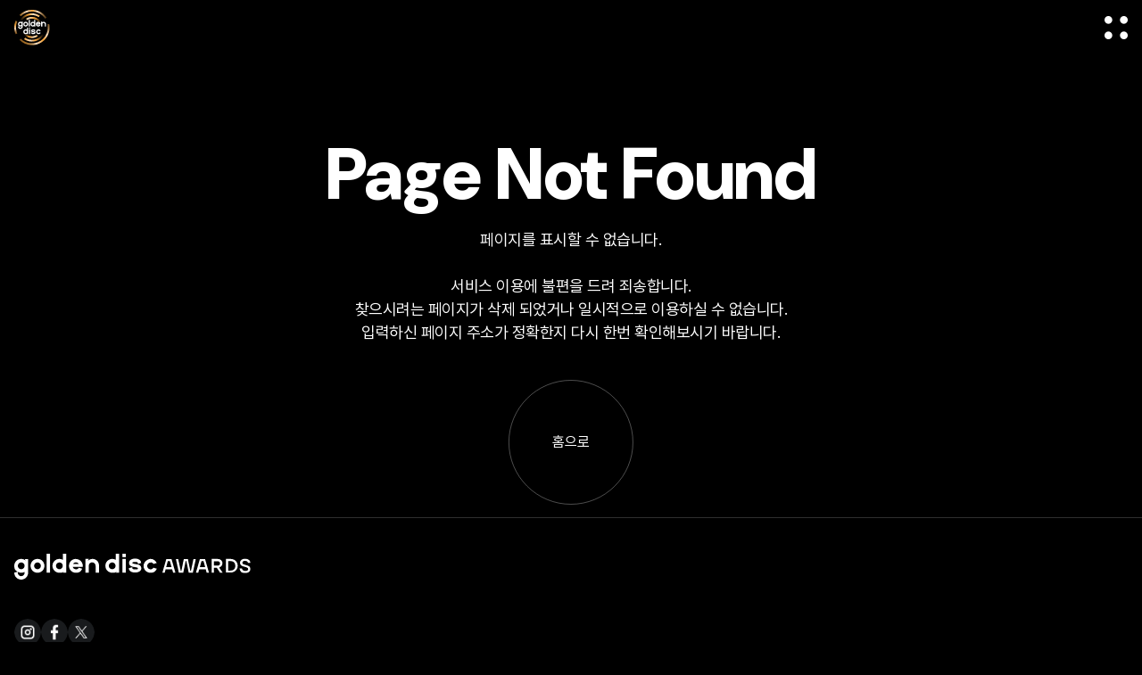

--- FILE ---
content_type: text/html; charset=utf-8
request_url: https://www.goldendisc.co.kr/ko/kr/history
body_size: 5634
content:
<!DOCTYPE html><html lang="ko"><head><meta charSet="utf-8"/><link rel="preconnect" href="https://fonts.googleapis.com"/><link rel="preconnect" href="https://fonts.gstatic.com" crossorigin="anonymous"/><meta name="viewport" content="width=device-width, initial-scale=1"/><link rel="preload" as="image" href="/_next/static/media/gnb-logo.27cca6bb.svg"/><link rel="preload" as="image" href="https://event-api.hll.kr/data/goldendisc2023/public/icons/gnb_hmenu.png"/><link rel="preload" as="image" href="/_next/static/media/footer-logo.9f55f74b.svg"/><link rel="preload" as="image" href="https://event-api.hll.kr/data/goldendisc2023/public/icons/insta.png"/><link rel="preload" as="image" href="https://event-api.hll.kr/data/goldendisc2023/public/icons/facebook.png"/><link rel="preload" as="image" href="https://event-api.hll.kr/data/goldendisc2023/public/icons/twitter.png"/><link rel="stylesheet" href="/_next/static/css/34365f2ca769265c.css" data-precedence="next"/><link rel="stylesheet" href="/_next/static/css/2f109bc39917ecf8.css" data-precedence="next"/><link rel="preload" href="/_next/static/chunks/webpack-07ea0ad89e901513.js" as="script" fetchPriority="low"/><script src="/_next/static/chunks/fd9d1056-b8b0054c5f0c62e1.js" async=""></script><script src="/_next/static/chunks/1365-dad23382c39e1bbc.js" async=""></script><script src="/_next/static/chunks/main-app-54eae36da6712b4c.js" async=""></script><link rel="preload" as="script" href="https://www.googletagmanager.com/gtag/js?id=G-8K80K4F32T"/><meta name="naver-site-verification" content="ca452331b21fdaf5f723d603cfd18309e03b4e36"/><title>제40회 골든디스크어워즈</title><meta name="description" content="제40회 골든디스크어워즈"/><meta name="keywords" content="골든디스크어워즈, 골든웨이브, goldenWave, goldendisc, goldendiscawards"/><meta property="og:title" content="제40회 골든디스크어워즈"/><meta property="og:description" content="제40회 골든디스크어워즈"/><meta property="og:image" content="https://event-api.hll.kr/data/event-admin/goldendisc/2025/11/18154759_90300.jpg"/><meta property="og:type" content="website"/><meta name="twitter:card" content="summary_large_image"/><meta name="twitter:title" content="제40회 골든디스크어워즈"/><meta name="twitter:description" content="제40회 골든디스크어워즈"/><meta name="twitter:image" content="https://event-api.hll.kr/data/event-admin/goldendisc/2025/11/18154759_90300.jpg"/><link href="https://fonts.googleapis.com/css2?family=DM+Sans:ital,opsz,wght@0,9..40,100..1000;1,9..40,100..1000&amp;display=swap" rel="stylesheet"/><script src="/_next/static/chunks/polyfills-78c92fac7aa8fdd8.js" noModule=""></script><style data-styled="" data-styled-version="6.1.16">.etfpEI{position:fixed;top:0;left:0;width:100%;height:100px;padding:0 100px;transition:0.5s;z-index:10;background-color:#000000;}/*!sc*/
.etfpEI.active{height:100vh;background-color:#000000;}/*!sc*/
.etfpEI.off{top:-100px;transition:0.5s;}/*!sc*/
.etfpEI.off.isTop{background-color:transparent;}/*!sc*/
.etfpEI.on.isTop:not(.active){transition:0.2s;background-color:transparent;}/*!sc*/
@media screen and (max-width: 1280px){.etfpEI{height:62px;padding:0 16px;}.etfpEI .locale-switcher{display:none;}.etfpEI.active .header-contents>div:first-child{display:none;}.etfpEI.active .header-contents>div:last-child{width:100%;justify-content:space-between;}.etfpEI.active .header-contents>div:last-child .locale-switcher{display:inline-flex;}}/*!sc*/
data-styled.g1[id="Headerstyled__Header-sc-64160fb-0"]{content:"etfpEI,"}/*!sc*/
.mUBrV{z-index:9;position:relative;display:flex;align-items:center;justify-content:space-between;height:100%;max-height:100px;}/*!sc*/
@media screen and (max-width: 1280px){.mUBrV{max-height:62px;}}/*!sc*/
.mUBrV >div{display:inline-flex;align-items:center;gap:76px;}/*!sc*/
.mUBrV .logo img{width:64px;height:auto;}/*!sc*/
.mUBrV .menu{display:flex;gap:60px;align-items:center;list-style:none;text-transform:uppercase;}/*!sc*/
.mUBrV .menu a{font-family:DM Sans;font-size:18px;line-height:24px;letter-spacing:-0.2px;font-weight:400;color:#fff;}/*!sc*/
.mUBrV .menu a:hover{color:rgba(255,255,255,0.5);}/*!sc*/
@media screen and (max-width: 1280px){.mUBrV .menu{display:none;}.mUBrV .logo img{width:40px;}}/*!sc*/
data-styled.g2[id="Headerstyled__HeaderContents-sc-64160fb-1"]{content:"mUBrV,"}/*!sc*/
.kRmWro{padding:0;margin:0;background-color:transparent;width:26px;height:26px;border:0;cursor:pointer;}/*!sc*/
.kRmWro img{width:100%;height:auto;object-fit:cover;}/*!sc*/
data-styled.g4[id="ToggleMenustyled__ToggleButton-sc-63a71242-0"]{content:"kRmWro,"}/*!sc*/
.cjpTlZ{display:inline-flex;border-radius:50%;overflow:hidden;width:36px;}/*!sc*/
@media screen and (max-width: 1280px){.cjpTlZ{width:30px;}}/*!sc*/
.cjpTlZ img{width:100%;height:auto;}/*!sc*/
data-styled.g5[id="SnsLinkstyled__SnsLink-sc-f37576ab-0"]{content:"cjpTlZ,"}/*!sc*/
.TlrtE{display:inline-flex;gap:24px;align-items:center;justify-content:center;text-transform:uppercase;}/*!sc*/
.TlrtE a{font-size:18px;line-height:24px;color:#ffffff;font-weight:500;}/*!sc*/
.TlrtE a:not(.active){font-weight:400;color:rgba(255,255,255,0.50);}/*!sc*/
@media screen and (max-width: 1280px){.TlrtE{gap:17px;}.TlrtE a{font-size:14px;}}/*!sc*/
data-styled.g6[id="LocaleSwitcherstyled__Switcher-sc-4b0249ec-0"]{content:"TlrtE,"}/*!sc*/
.drPBHC{padding:50px 100px;width:100%;background-color:#000;display:flex;color:#fff;justify-content:space-between;align-items:flex-start;position:relative;border-top:1px solid #222222;}/*!sc*/
.drPBHC .menu{text-transform:uppercase;display:flex;gap:45px;}/*!sc*/
.drPBHC .menu li:lang(en) a{font-family:DM Sans;font-size:16px;font-weight:500;line-height:18px;letter-spacing:-0.2px;text-align:left;}/*!sc*/
.drPBHC .menu li:lang(ko) a{font-family:'Pretendard';font-size:14px;font-weight:400;line-height:20px;letter-spacing:-0.2px;text-align:left;color:#a4a4a4;display:block;}/*!sc*/
.drPBHC .menu li:lang(ko) a.ko-title{font-family:DM Sans;font-size:16px;font-weight:500;line-height:18px;letter-spacing:-0.2px;text-align:left;margin-bottom:14px;color:#fff;}/*!sc*/
.drPBHC .menu li:lang(ko) a:nth-child(2){margin-bottom:6px;}/*!sc*/
@media screen and (max-width: 1280px){.drPBHC .menu li:lang(ko) a,.drPBHC .menu li a{font-family:DM Sans;font-size:14px;font-weight:500;line-height:18px;letter-spacing:-0.2px;text-align:left;color:#fff;}}/*!sc*/
.drPBHC .sns{display:flex;gap:10px;}/*!sc*/
.drPBHC .copyright{text-transform:uppercase;position:absolute;top:86px;left:100px;font-size:12px;line-height:16px;color:rgba(255,255,255,0.40);font-weight:400;}/*!sc*/
.drPBHC .top-button{z-index:8;position:absolute;top:-74px;right:20px;display:none;}/*!sc*/
.drPBHC .top-button.fixed{position:fixed;bottom:20px;right:20px;top:unset;}/*!sc*/
.drPBHC .top-button.visible{display:block;}/*!sc*/
.drPBHC .top-button button{background-color:#191b1d;border:1px solid #26292d;}/*!sc*/
@media screen and (max-width: 1280px){.drPBHC .top-button{top:-41px;right:16px;}.drPBHC .top-button.fixed{bottom:16px;right:16px;}.drPBHC .top-button button{width:25px;height:25px;}.drPBHC .top-button button img{width:9px;height:9px;}}/*!sc*/
@media screen and (max-width: 1280px){.drPBHC{padding:40px 16px 22px;align-items:flex-start;flex-direction:column;border-top:1px solid rgba(77,77,77,0.6);}.drPBHC .menu{flex-direction:column;gap:10px;margin:18px 0 26px;}.drPBHC .menu li{width:auto;}.drPBHC .copyright{position:initial;top:initial;left:initial;margin-top:8px;}}/*!sc*/
data-styled.g7[id="Footerstyled__Footer-sc-d93b11ea-0"]{content:"drPBHC,"}/*!sc*/
.hyVVNe{box-sizing:border-box;width:140px;height:140px;border:1px solid rgba(255,255,255,0.30);border-radius:50%;background-color:transparent;cursor:pointer;display:flex;justify-content:center;align-items:center;}/*!sc*/
.hyVVNe img{width:px;height:px;}/*!sc*/
.hyVVNe:hover{border-color:rgba(255,255,255,0.80);}/*!sc*/
.hyVVNe:hover img{opacity:0.8;}/*!sc*/
.hyVVNe:disabled{cursor:auto;}/*!sc*/
.hyVVNe:disabled:hover{border:1px solid rgba(255,255,255,0.30);}/*!sc*/
.hyVVNe:disabled img{opacity:0.2;}/*!sc*/
data-styled.g8[id="TypeButtonstyled__TypeButton-sc-f4029420-0"]{content:"hyVVNe,"}/*!sc*/
</style></head><body><noscript><iframe src="https://www.googletagmanager.com/ns.html?id=GTM-WZ9TXPCT" height="0" width="0" style="display:none;visibility:hidden"></iframe></noscript><header class="Headerstyled__Header-sc-64160fb-0 etfpEI  on isTop"><div class="Headerstyled__HeaderContents-sc-64160fb-1 mUBrV header-contents"><div><a class="logo" href="/ko"><img src="/_next/static/media/gnb-logo.27cca6bb.svg" alt="골든디스크어워드 로고 이미지"/><h1 class="hidden">golden disc awards</h1></a><ul class="menu"><li><a href="/ko/about">about</a></li><li><a href="/ko/winners">winners</a></li><li><a href="/ko/history">history</a></li><li><a href="/ko/power-house">power house</a></li><li><a href="/ko/video">video</a></li><li><a href="/ko/notice">notice</a></li></ul></div><div><div class="LocaleSwitcherstyled__Switcher-sc-4b0249ec-0 TlrtE locale-switcher"><a class="active" href="/ko/kr/history">ko</a><a class="" href="/en/kr/history">en</a></div><button class="ToggleMenustyled__ToggleButton-sc-63a71242-0 kRmWro"><img src="https://event-api.hll.kr/data/goldendisc2023/public/icons/gnb_hmenu.png" alt="메뉴 열기 이미지"/></button></div></div></header><div class="page_page__ihyEk"><div class="page_error__BpdVt"><p class="page_error_title__tL_1I">Page Not Found</p><p class="page_error_text__W0tmH">페이지를 표시할 수 없습니다.

서비스 이용에 불편을 드려 죄송합니다.
찾으시려는 페이지가 삭제 되었거나 일시적으로 이용하실 수 없습니다.
입력하신 페이지 주소가 정확한지 다시 한번 확인해보시기 바랍니다.</p><a href="/ko" class="TypeButtonstyled__TypeButton-sc-f4029420-0 hyVVNe">홈으로</a></div></div><footer class="Footerstyled__Footer-sc-d93b11ea-0 drPBHC"><img src="/_next/static/media/footer-logo.9f55f74b.svg"/><ul class="menu"><li class="pc" lang="ko"><a class="ko-title" href="/ko/about">about</a><a href="/ko/about#division">시상식 소개</a><a href="/ko/about#process">시상부문</a></li><li class="pc" lang="ko"><a class="ko-title" href="/ko/winners">winners</a><a href="/ko/winners">40회 수상자</a></li><li class="pc" lang="ko"><a class="ko-title" href="/ko/history">history</a><a href="/ko/history">역대 수상</a></li><li class="pc" lang="ko"><a class="ko-title" href="/ko/power-house">power house</a><a href="/ko/power-house">파워하우스</a></li><li class="pc" lang="ko"><a class="ko-title" href="/ko/video">video</a><a href="/ko/video">다시보기</a></li><li class="pc" lang="ko"><a class="ko-title" href="/ko/notice">notice</a><a href="/ko/notice">공지사항</a></li></ul><ul class="sns"><li><a target="_blank" class="SnsLinkstyled__SnsLink-sc-f37576ab-0 cjpTlZ" href="https://www.instagram.com/golden_disc/"><img src="https://event-api.hll.kr/data/goldendisc2023/public/icons/insta.png" alt="INSTA 바로가기 이미지"/></a></li><li><a target="_blank" class="SnsLinkstyled__SnsLink-sc-f37576ab-0 cjpTlZ" href="https://www.facebook.com/gdajtbcplus/"><img src="https://event-api.hll.kr/data/goldendisc2023/public/icons/facebook.png" alt="FACEBOOK 바로가기 이미지"/></a></li><li><a target="_blank" class="SnsLinkstyled__SnsLink-sc-f37576ab-0 cjpTlZ" href="https://x.com/_GoldenDisc "><img src="https://event-api.hll.kr/data/goldendisc2023/public/icons/twitter.png" alt="TWITTER 바로가기 이미지"/></a></li></ul><p class="copyright">ⓒ HLL all right reserved</p></footer><script src="/_next/static/chunks/webpack-07ea0ad89e901513.js" async=""></script><script>(self.__next_f=self.__next_f||[]).push([0])</script><script>self.__next_f.push([1,"0:\"$L1\"\n"])</script><script>self.__next_f.push([1,"2:HL[\"/_next/static/css/34365f2ca769265c.css\",{\"as\":\"style\"}]\n3:HL[\"/_next/static/css/2f109bc39917ecf8.css\",{\"as\":\"style\"}]\n"])</script><script>self.__next_f.push([1,"4:I{\"id\":31620,\"chunks\":[\"2272:static/chunks/webpack-07ea0ad89e901513.js\",\"2971:static/chunks/fd9d1056-b8b0054c5f0c62e1.js\",\"1365:static/chunks/1365-dad23382c39e1bbc.js\"],\"name\":\"default\",\"async\":false}\n6:I{\"id\":19770,\"chunks\":[\"2272:static/chunks/webpack-07ea0ad89e901513.js\",\"2971:static/chunks/fd9d1056-b8b0054c5f0c62e1.js\",\"1365:static/chunks/1365-dad23382c39e1bbc.js\"],\"name\":\"\",\"async\":false}\n7:I{\"id\":3261,\"chunks\":[\"2272:static/chunks/webpack-07ea0ad89e901513.js\",\"2971:static/chunks/fd9d1056-b8b0054c5f0"])</script><script>self.__next_f.push([1,"c62e1.js\",\"1365:static/chunks/1365-dad23382c39e1bbc.js\"],\"name\":\"default\",\"async\":false}\n8:I{\"id\":85024,\"chunks\":[\"2272:static/chunks/webpack-07ea0ad89e901513.js\",\"2971:static/chunks/fd9d1056-b8b0054c5f0c62e1.js\",\"1365:static/chunks/1365-dad23382c39e1bbc.js\"],\"name\":\"default\",\"async\":false}\n"])</script><script>self.__next_f.push([1,"1:[[],[\"$\",\"$L4\",null,{\"buildId\":\"BFLuUSBGxLiCW9U95Lq9e\",\"assetPrefix\":\"\",\"initialCanonicalUrl\":\"/ko/kr/history\",\"initialTree\":[\"\",{\"children\":[[\"lang\",\"ko\",\"d\"],{\"children\":[[\"not_found\",\"kr/history\",\"c\"],{\"children\":[\"__PAGE__\",{}]}]},\"$undefined\",\"$undefined\",true]}],\"initialHead\":[false,\"$L5\"],\"globalErrorComponent\":\"$6\",\"children\":[\"$\",\"$L7\",null,{\"parallelRouterKey\":\"children\",\"segmentPath\":[\"children\"],\"loading\":\"$undefined\",\"loadingStyles\":\"$undefined\",\"hasLoading\":false,\"error\":\"$undefined\",\"errorStyles\":\"$undefined\",\"template\":[\"$\",\"$L8\",null,{}],\"templateStyles\":\"$undefined\",\"notFound\":[[\"$\",\"title\",null,{\"children\":\"404: This page could not be found.\"}],[\"$\",\"div\",null,{\"style\":{\"fontFamily\":\"system-ui,\\\"Segoe UI\\\",Roboto,Helvetica,Arial,sans-serif,\\\"Apple Color Emoji\\\",\\\"Segoe UI Emoji\\\"\",\"height\":\"100vh\",\"textAlign\":\"center\",\"display\":\"flex\",\"flexDirection\":\"column\",\"alignItems\":\"center\",\"justifyContent\":\"center\"},\"children\":[\"$\",\"div\",null,{\"children\":[[\"$\",\"style\",null,{\"dangerouslySetInnerHTML\":{\"__html\":\"body{color:#000;background:#fff;margin:0}.next-error-h1{border-right:1px solid rgba(0,0,0,.3)}@media (prefers-color-scheme:dark){body{color:#fff;background:#000}.next-error-h1{border-right:1px solid rgba(255,255,255,.3)}}\"}}],[\"$\",\"h1\",null,{\"className\":\"next-error-h1\",\"style\":{\"display\":\"inline-block\",\"margin\":\"0 20px 0 0\",\"padding\":\"0 23px 0 0\",\"fontSize\":24,\"fontWeight\":500,\"verticalAlign\":\"top\",\"lineHeight\":\"49px\"},\"children\":\"404\"}],[\"$\",\"div\",null,{\"style\":{\"display\":\"inline-block\"},\"children\":[\"$\",\"h2\",null,{\"style\":{\"fontSize\":14,\"fontWeight\":400,\"lineHeight\":\"49px\",\"margin\":0},\"children\":\"This page could not be found.\"}]}]]}]}]],\"notFoundStyles\":[],\"childProp\":{\"current\":[null,\"$L9\",null],\"segment\":[\"lang\",\"ko\",\"d\"]},\"styles\":[[\"$\",\"link\",\"0\",{\"rel\":\"stylesheet\",\"href\":\"/_next/static/css/34365f2ca769265c.css\",\"precedence\":\"next\"}]]}]}]]\n"])</script><script>self.__next_f.push([1,"a:I{\"id\":20800,\"chunks\":[\"8172:static/chunks/8172-bdde6cb7593d9f4e.js\",\"7913:static/chunks/7913-169a98b35719fd15.js\",\"8720:static/chunks/8720-6b96b3755eeba280.js\",\"5372:static/chunks/5372-c476ec36f648b346.js\",\"1084:static/chunks/app/[lang]/layout-911fee448f77b256.js\"],\"name\":\"\",\"async\":false}\nb:I{\"id\":65230,\"chunks\":[\"8172:static/chunks/8172-bdde6cb7593d9f4e.js\",\"7913:static/chunks/7913-169a98b35719fd15.js\",\"8720:static/chunks/8720-6b96b3755eeba280.js\",\"5372:static/chunks/5372-c476ec36f648b346.js\",\"1084:sta"])</script><script>self.__next_f.push([1,"tic/chunks/app/[lang]/layout-911fee448f77b256.js\"],\"name\":\"\",\"async\":false}\nc:I{\"id\":96795,\"chunks\":[\"8172:static/chunks/8172-bdde6cb7593d9f4e.js\",\"7913:static/chunks/7913-169a98b35719fd15.js\",\"8720:static/chunks/8720-6b96b3755eeba280.js\",\"5372:static/chunks/5372-c476ec36f648b346.js\",\"1084:static/chunks/app/[lang]/layout-911fee448f77b256.js\"],\"name\":\"Header\",\"async\":false}\ne:I{\"id\":86984,\"chunks\":[\"8172:static/chunks/8172-bdde6cb7593d9f4e.js\",\"1028:static/chunks/app/[lang]/[...not_found]/page-9722f4e5805db6"])</script><script>self.__next_f.push([1,"71.js\"],\"name\":\"\",\"async\":false}\nf:I{\"id\":37693,\"chunks\":[\"8172:static/chunks/8172-bdde6cb7593d9f4e.js\",\"7913:static/chunks/7913-169a98b35719fd15.js\",\"8720:static/chunks/8720-6b96b3755eeba280.js\",\"5372:static/chunks/5372-c476ec36f648b346.js\",\"1084:static/chunks/app/[lang]/layout-911fee448f77b256.js\"],\"name\":\"\",\"async\":false}\n"])</script><script>self.__next_f.push([1,"9:[\"$\",\"html\",null,{\"lang\":\"ko\",\"children\":[[\"$\",\"head\",null,{\"children\":[[\"$\",\"meta\",null,{\"name\":\"naver-site-verification\",\"content\":\"ca452331b21fdaf5f723d603cfd18309e03b4e36\"}],[\"$\",\"$La\",null,{\"src\":\"https://www.googletagmanager.com/gtag/js?id=G-8K80K4F32T\"}],[\"$\",\"$La\",null,{\"id\":\"google-analytics\",\"children\":\"\\n\\t\\t\\t\\t\\t\\twindow.dataLayer = window.dataLayer || [];\\n\\t\\t\\t\\t\\t\\tfunction gtag(){dataLayer.push(arguments);}\\n\\t\\t\\t\\t\\t\\tgtag('js', new Date());\\n\\t\\n\\t\\t\\t\\t\\t\\tgtag('config', 'G-8K80K4F32T');\\n\\t\\t\\t\\t\\t\"}],[\"$\",\"$La\",null,{\"children\":\"\\n\\t\\t\\t\\t\\t\\t(function(w,d,s,l,i){w[l]=w[l]||[];w[l].push({'gtm.start':\\n\\t\\t\\t\\t\\t\\tnew Date().getTime(),event:'gtm.js'});var f=d.getElementsByTagName(s)[0],\\n\\t\\t\\t\\t\\t\\tj=d.createElement(s),dl=l!='dataLayer'?'\u0026l='+l:'';j.async=true;j.src=\\n\\t\\t\\t\\t\\t\\t'https://www.googletagmanager.com/gtm.js?id='+i+dl;f.parentNode.insertBefore(j,f);\\n\\t\\t\\t\\t\\t\\t})(window,document,'script','dataLayer','GTM-WZ9TXPCT');\\n\\t\\t\\t\\t\\t\"}],[\"$\",\"link\",null,{\"rel\":\"preconnect\",\"href\":\"https://fonts.googleapis.com\"}],[\"$\",\"link\",null,{\"rel\":\"preconnect\",\"href\":\"https://fonts.gstatic.com\",\"crossOrigin\":\"anonymous\"}],[\"$\",\"link\",null,{\"href\":\"https://fonts.googleapis.com/css2?family=DM+Sans:ital,opsz,wght@0,9..40,100..1000;1,9..40,100..1000\u0026display=swap\",\"rel\":\"stylesheet\"}]]}],[\"$\",\"body\",null,{\"children\":[[\"$\",\"noscript\",null,{\"children\":[\"$\",\"iframe\",null,{\"src\":\"https://www.googletagmanager.com/ns.html?id=GTM-WZ9TXPCT\",\"height\":\"0\",\"width\":\"0\",\"style\":{\"display\":\"none\",\"visibility\":\"hidden\"}}]}],[\"$\",\"$Lb\",null,{\"episode\":{\"episodeId\":\"GEP752930FecHtz\",\"episodeNo\":40,\"ogTitle\":\"제40회 골든디스크어워즈\",\"ogDisc\":\"제40회 골든디스크어워즈\",\"ogImage\":\"https://event-api.hll.kr/data/event-admin/goldendisc/2025/11/18154759_90300.jpg\",\"openDate\":\"2026-01-10\",\"displayVodService\":\"2026\",\"displayNominee\":false,\"displayAwardee\":true,\"displayPoll\":false},\"children\":[[\"$\",\"$Lc\",null,{\"menuOptions\":{\"displayNominee\":false,\"displayAwardee\":true,\"displayPoll\":false},\"lang\":\"ko\"}],[\"$\",\"$L7\",null,{\"parallelRouterKey\":\"children\",\"segmentPath\":[\"children\",[\"lang\",\"ko\",\"d\"],\"children\"],\"loading\":\"$undefined\",\"loadingStyles\":\"$undefined\",\"hasLoading\":false,\"error\":\"$undefined\",\"errorStyles\":\"$undefined\",\"template\":[\"$\",\"$L8\",null,{}],\"templateStyles\":\"$undefined\",\"notFound\":\"$undefined\",\"notFoundStyles\":\"$undefined\",\"childProp\":{\"current\":[\"$\",\"$L7\",null,{\"parallelRouterKey\":\"children\",\"segmentPath\":[\"children\",[\"lang\",\"ko\",\"d\"],\"children\",[\"not_found\",\"kr/history\",\"c\"],\"children\"],\"loading\":\"$undefined\",\"loadingStyles\":\"$undefined\",\"hasLoading\":false,\"error\":\"$undefined\",\"errorStyles\":\"$undefined\",\"template\":[\"$\",\"$L8\",null,{}],\"templateStyles\":\"$undefined\",\"notFound\":\"$undefined\",\"notFoundStyles\":\"$undefined\",\"childProp\":{\"current\":[\"$Ld\",[\"$\",\"$Le\",null,{\"params\":{\"lang\":\"ko\",\"not_found\":[\"kr\",\"history\"]},\"searchParams\":{}}],null],\"segment\":\"__PAGE__\"},\"styles\":[[\"$\",\"link\",\"0\",{\"rel\":\"stylesheet\",\"href\":\"/_next/static/css/2f109bc39917ecf8.css\",\"precedence\":\"next\"}]]}],\"segment\":[\"not_found\",\"kr/history\",\"c\"]},\"styles\":[]}],[\"$\",\"$Lf\",null,{\"menuOptions\":{\"displayNominee\":false,\"displayAwardee\":true,\"displayPoll\":false},\"episodeNo\":40,\"lang\":\"ko\"}]]}]]}]]}]\n"])</script><script>self.__next_f.push([1,"5:[[\"$\",\"meta\",\"0\",{\"charSet\":\"utf-8\"}],[\"$\",\"title\",\"1\",{\"children\":\"제40회 골든디스크어워즈\"}],[\"$\",\"meta\",\"2\",{\"name\":\"description\",\"content\":\"제40회 골든디스크어워즈\"}],[\"$\",\"meta\",\"3\",{\"name\":\"keywords\",\"content\":\"골든디스크어워즈, 골든웨이브, goldenWave, goldendisc, goldendiscawards\"}],[\"$\",\"meta\",\"4\",{\"name\":\"viewport\",\"content\":\"width=device-width, initial-scale=1\"}],[\"$\",\"meta\",\"5\",{\"property\":\"og:title\",\"content\":\"제40회 골든디스크어워즈\"}],[\"$\",\"meta\",\"6\",{\"property\":\"og:description\",\"content\":\"제40회 골든디스크어워즈\"}],[\"$\",\"meta\",\"7\",{\"property\":\"og:image\",\"content\":\"https://event-api.hll.kr/data/event-admin/goldendisc/2025/11/18154759_90300.jpg\"}],[\"$\",\"meta\",\"8\",{\"property\":\"og:type\",\"content\":\"website\"}],[\"$\",\"meta\",\"9\",{\"name\":\"twitter:card\",\"content\":\"summary_large_image\"}],[\"$\",\"meta\",\"10\",{\"name\":\"twitter:title\",\"content\":\"제40회 골든디스크어워즈\"}],[\"$\",\"meta\",\"11\",{\"name\":\"twitter:description\",\"content\":\"제40회 골든디스크어워즈\"}],[\"$\",\"meta\",\"12\",{\"name\":\"twitter:image\",\"content\":\"https://event-api.hll.kr/data/event-admin/goldendisc/2025/11/18154759_90300.jpg\"}]]\n"])</script><script>self.__next_f.push([1,"d:null\n"])</script></body></html>

--- FILE ---
content_type: text/css; charset=UTF-8
request_url: https://www.goldendisc.co.kr/_next/static/css/34365f2ca769265c.css
body_size: 2833
content:
.page_container__main__tvCt7{margin-top:260px}@media screen and (max-width:1280px){.page_container__main__tvCt7{margin-top:98px}}.page_container__main__tvCt7 [class*=title__h1]{padding:0 100px;margin-bottom:46px}@media screen and (max-width:1280px){.page_container__main__tvCt7 [class*=title__h1]{padding:0 16px;margin-bottom:26px}}.page_main_title__i6b_x{margin-top:-100px;height:100vh}.page_teaser_video__9Q5Gl{height:100%;position:relative;margin-top:120px}.page_more_button_mo__h_KTM{display:none}@media screen and (max-width:1280px){.page_more_button_mo__h_KTM{display:block}.page_more_button_mo__h_KTM button{margin:-20px auto 0;border:none}}.page_golden_disc_awards__vfVQq{margin-top:328px;padding:0 100px}@media screen and (max-width:1280px){.page_golden_disc_awards__vfVQq{margin-top:161px;padding:0 16px}}.page_golden_disc_awards__vfVQq .page_description__lHsJ2{font-size:20px;line-height:32px;letter-spacing:-.6px}@media screen and (max-width:1280px){.page_golden_disc_awards__vfVQq .page_description__lHsJ2{font-size:14px;line-height:24px;letter-spacing:-.5px;text-align:left;color:hsla(0,0%,100%,.8)}}.page_golden_disc_awards__vfVQq .page_gda_logo__1aZc_{position:relative;margin-top:114px;width:100%;height:100%}.page_golden_disc_awards__vfVQq .page_gda_logo__1aZc_ img{width:100%;height:100%}.page_golden_disc_awards__vfVQq .page_gda_logo__1aZc_ a{margin:50px auto 0}@media screen and (max-width:1280px){.page_golden_disc_awards__vfVQq .page_gda_logo__1aZc_{margin-top:50px;display:block}.page_golden_disc_awards__vfVQq .page_gda_logo__1aZc_ img{height:auto}.page_golden_disc_awards__vfVQq .page_gda_logo__1aZc_ a{margin:34px auto 0}}.page_nominees__mkUFt{margin-top:46px;display:flex;border:solid #666;border-width:1px 0}.page_nominees__mkUFt .page_nominee_card___Km1b:nth-child(2){border:solid #666;border-width:0 1px}@media screen and (max-width:1280px){.page_nominees__mkUFt{margin-top:0;flex-direction:column}.page_nominees__mkUFt,.page_nominees__mkUFt .page_nominee_card___Km1b:nth-child(2){border:solid #666;border-width:1px 0}}.page_winners__b8Ztt{display:flex;padding:0 100px}@media screen and (max-width:1280px){.page_winners__b8Ztt{padding:0;flex-direction:column}}.page_winners_time_capsule__7cDCu{padding-left:100px;margin-top:-122px}@media screen and (max-width:1280px){.page_winners_time_capsule__7cDCu{padding-left:16px;margin-top:-58px}}.page_latest_video_pc__2Gcwq{display:block}.page_latest_video_mo__ZRNxh{display:none}.page_latest_video__xvTIz>a{margin:56px auto 0}@media screen and (max-width:1280px){.page_latest_video_pc__2Gcwq{display:none}.page_latest_video_mo__ZRNxh{display:block}.page_latest_video__xvTIz>a{margin-top:20px}}.page_sponsor__fAAow{margin-top:150px;padding-bottom:150px}@media screen and (max-width:1280px){.page_sponsor__fAAow{margin-top:66px;padding-bottom:100px}}.page_fade_in__emmnC{transition:1s;position:relative;opacity:0;transform:translateY(150px)}.page_fade_in__emmnC.page_gda_logo__1aZc_{transform:unset;transform:scale(.85)}.page_fade_in_active__MT3z1{opacity:1;transform:translateY(0)}.page_fade_in_active__MT3z1.page_gda_logo__1aZc_{transform:unset;transform:scale(1)}.page_view_more__W_tZ1{display:flex;justify-content:center;align-items:center;text-align:center;width:var(--view-more-width);height:var(--view-more-height);border-radius:50%;border:1px solid #666;color:#fff;font-size:18px;line-height:22px;letter-spacing:-.2px;text-transform:uppercase;font-family:DM Sans;font-weight:400}.page_view_more__W_tZ1:hover{background-color:#6270d1}@media screen and (max-width:1280px){.page_view_more__W_tZ1{font-size:14px;line-height:18px;letter-spacing:0}.page_view_more__W_tZ1:hover{background-color:transparent}}.TeaserVideo_teaser_video__5hEx3{height:100vh}.TeaserVideo_teaser_video__5hEx3 .TeaserVideo_video__yf5dZ{max-width:calc(100% - 200px);position:absolute;right:100px;bottom:65px}.TeaserVideo_teaser_video__5hEx3 .TeaserVideo_video__yf5dZ iframe{position:absolute;width:100%;height:100%}.TeaserVideo_teaser_video__5hEx3 .TeaserVideo_video__yf5dZ.TeaserVideo_fixed__GL6DS{pointer-events:none;position:fixed;bottom:65px;top:unset;right:100px;height:0}@media screen and (max-width:1280px){.TeaserVideo_teaser_video__5hEx3{display:none}}@font-face{font-family:Pretendard;src:url(/fonts/Pretendard-Thin.woff) format("woff");font-weight:100;font-style:normal}@font-face{font-family:Pretendard;src:url(/fonts/Pretendard-ExtraLight.woff) format("woff");font-weight:200;font-style:normal}@font-face{font-family:Pretendard;src:url(/fonts/Pretendard-Light.woff) format("woff");font-weight:300;font-style:normal}@font-face{font-family:Pretendard;src:url(/fonts/Pretendard-Regular.woff) format("woff");font-weight:400;font-style:normal}@font-face{font-family:Pretendard;src:url(/fonts/Pretendard-Medium.woff) format("woff");font-weight:500;font-style:normal}@font-face{font-family:Pretendard;src:url(/fonts/Pretendard-SemiBold.woff) format("woff");font-weight:600;font-style:normal}@font-face{font-family:Pretendard;src:url(/fonts/Pretendard-Bold.woff) format("woff");font-weight:700;font-style:normal}@font-face{font-family:Pretendard;src:url(/fonts/Pretendard-ExtraBold.woff) format("woff");font-weight:800;font-style:normal}a,abbr,acronym,address,applet,article,aside,audio,b,big,blockquote,body,canvas,caption,center,cite,code,dd,del,details,dfn,div,dl,dt,em,embed,fieldset,figcaption,figure,footer,form,h1,h2,h3,h4,h5,h6,header,hgroup,html,i,iframe,img,ins,kbd,label,legend,li,mark,menu,nav,object,ol,output,p,pre,q,ruby,s,samp,section,small,span,strike,strong,sub,summary,sup,table,tbody,td,tfoot,th,thead,time,tr,tt,u,ul,var,video{margin:0;padding:0;border:0;font-family:Pretendard,DM Sans;font-weight:400;vertical-align:baseline;box-sizing:border-box;-webkit-font-smoothing:antialiased}a:lang(en),abbr:lang(en),acronym:lang(en),address:lang(en),applet:lang(en),article:lang(en),aside:lang(en),audio:lang(en),b:lang(en),big:lang(en),blockquote:lang(en),body:lang(en),canvas:lang(en),caption:lang(en),center:lang(en),cite:lang(en),code:lang(en),dd:lang(en),del:lang(en),details:lang(en),dfn:lang(en),div:lang(en),dl:lang(en),dt:lang(en),em:lang(en),embed:lang(en),fieldset:lang(en),figcaption:lang(en),figure:lang(en),footer:lang(en),form:lang(en),h1:lang(en),h2:lang(en),h3:lang(en),h4:lang(en),h5:lang(en),h6:lang(en),header:lang(en),hgroup:lang(en),html:lang(en),i:lang(en),iframe:lang(en),img:lang(en),ins:lang(en),kbd:lang(en),label:lang(en),legend:lang(en),li:lang(en),mark:lang(en),menu:lang(en),nav:lang(en),object:lang(en),ol:lang(en),output:lang(en),p:lang(en),pre:lang(en),q:lang(en),ruby:lang(en),s:lang(en),samp:lang(en),section:lang(en),small:lang(en),span:lang(en),strike:lang(en),strong:lang(en),sub:lang(en),summary:lang(en),sup:lang(en),table:lang(en),tbody:lang(en),td:lang(en),tfoot:lang(en),th:lang(en),thead:lang(en),time:lang(en),tr:lang(en),tt:lang(en),u:lang(en),ul:lang(en),var:lang(en),video:lang(en){font-family:DM Sans}article,aside,details,figcaption,figure,footer,header,hgroup,menu,nav,section{display:block}body{line-height:1;white-space:pre-wrap}ol,ul{list-style:none}blockquote,q{quotes:none}blockquote:after,blockquote:before,q:after,q:before{content:"";content:none}table{border-collapse:collapse;border-spacing:0}a{color:inherit;text-decoration:none;display:inline-block}body,html{background-color:#000;color:#fff}img{vertical-align:middle}button{background-color:transparent;margin:0;padding:0;border:0}.hidden{overflow:hidden;position:absolute!important;margin:-1px;width:1px;height:1px;white-space:nowrap;clip:rect(0,0,0,0);-webkit-clip-path:polygon(0 0,0 0,0 0);clip-path:polygon(0 0,0 0,0 0)}hr.hr{width:100%;height:1px;background-color:hsla(0,0%,100%,.1);margin:0;padding:0;border:0}.page{padding-top:100px}@media screen and (max-width:1280px){.page{padding-top:62px}}.page__sub{padding-top:278px}@media screen and (max-width:1280px){.page__sub{padding-top:122px}}.page__sub.sub-bg{background-image:url(/_next/static/media/sub-bg_open_2025.b269c390.png);background-position:100% 0;background-size:contain;background-repeat:no-repeat}@media screen and (max-width:1280px){.page__sub.sub-bg{background-image:url(/_next/static/media/sub-bg_open_mo_2025.b4609dc0.png);background-position:100% 0;background-repeat:no-repeat}}.page__sub.open{background-image:url(/_next/static/media/sub-bg_open_2025.b269c390.png);background-size:contain;background-repeat:no-repeat}@media screen and (max-width:1280px){.page__sub.open{background-image:url(/_next/static/media/sub-bg_open_mo_2025.b4609dc0.png);background-position:100% 0;background-repeat:no-repeat}}.page__sub.bg-power-house:before{content:"";position:absolute;z-index:0;top:0;left:0;width:100%;height:607px;background:linear-gradient(180deg,#211d55,rgba(33,29,85,0))}.page__sub[class*=background_page__song]{background-image:url(/_next/static/media/bg_song_pc.86dcb15d.png);background-position:100% 0;background-size:contain;background-repeat:no-repeat}@media screen and (max-width:1280px){.page__sub[class*=background_page__song]{background-image:url(/_next/static/media/bg_song_mo.2345a1db.png);background-position:100% 0;background-repeat:no-repeat}}.page__sub[class*=background_page__album]{background-image:url(/_next/static/media/bg_album_pc.93e2515e.png);background-position:100% 0;background-size:contain;background-repeat:no-repeat}@media screen and (max-width:1280px){.page__sub[class*=background_page__album]{background-image:url(/_next/static/media/bg_album_mo.8786cc27.png);background-position:100% 0;background-repeat:no-repeat}}.page__sub[class*=background_page__rookie]{background-image:url(/_next/static/media/bg_rookie_pc.5870af56.png);background-position:100% 0;background-size:contain;background-repeat:no-repeat}@media screen and (max-width:1280px){.page__sub[class*=background_page__rookie]{background-image:url(/_next/static/media/bg_rookie_mo.845f33c3.png);background-position:100% 0;background-repeat:no-repeat}}.page__sub[class*=background_page__artist]{background-image:url(/_next/static/media/bg_artist_pc.0e946227.png);background-position:100% 0;background-size:contain;background-repeat:no-repeat}@media screen and (max-width:1280px){.page__sub[class*=background_page__artist]{background-image:url(/_next/static/media/bg_artist_mo.0070af25.png);background-position:100% 0;background-repeat:no-repeat}}.container__sub{position:relative;z-index:1;max-width:1200px;margin:0 auto}@media screen and (max-width:1280px){.container__sub{width:100%;margin:0;padding:0 16px}}.container__main .title__h1{padding:0 100px;margin-bottom:46px}@media screen and (max-width:1280px){.container__main .title__h1{padding:0 16px;margin-bottom:26px}}.row{display:flex;flex-wrap:wrap}@media screen and (max-width:1280px){.row{display:block}}.row .col{flex:1 1}.row .col-1{flex-basis:calc((1200px - 20px*11)/12*1 + 20px*1)}.row .col-1,.row .col-2{flex-grow:0;flex-shrink:0}.row .col-2{flex-basis:calc((1200px - 20px*11)/12*2 + 20px*2)}.row .col-3{flex-basis:calc((1200px - 20px*11)/12*3 + 20px*3)}.row .col-3,.row .col-4{flex-grow:0;flex-shrink:0}.row .col-4{flex-basis:calc((1200px - 20px*11)/12*4 + 20px*4)}.row .col-5{flex-basis:calc((1200px - 20px*11)/12*5 + 20px*5)}.row .col-5,.row .col-6{flex-grow:0;flex-shrink:0}.row .col-6{flex-basis:calc((1200px - 20px*11)/12*6 + 20px*6)}.row .col-7{flex-basis:calc((1200px - 20px*11)/12*7 + 20px*7)}.row .col-7,.row .col-8{flex-grow:0;flex-shrink:0}.row .col-8{flex-basis:calc((1200px - 20px*11)/12*8 + 20px*8)}.row .col-9{flex-basis:calc((1200px - 20px*11)/12*9 + 20px*9)}.row .col-10,.row .col-9{flex-grow:0;flex-shrink:0}.row .col-10{flex-basis:calc((1200px - 20px*11)/12*10 + 20px*10)}.row .col-11{flex-grow:0;flex-shrink:0;flex-basis:calc((1200px - 20px*11)/12*11 + 20px*11)}.row .col-12{flex:0 0 100%}.tab-visible{display:block}.tab-hidden{display:none}.pc{display:block}.mo{display:none}@media screen and (max-width:1280px){.pc{display:none}.mo{display:block}}.animation_opacity{opacity:.1;transition:.5s}.animation_opacity_active{opacity:1}

--- FILE ---
content_type: text/css; charset=UTF-8
request_url: https://www.goldendisc.co.kr/_next/static/css/2f109bc39917ecf8.css
body_size: 469
content:
.page_page__ihyEk{height:calc(100vh - 140px)}.page_error__BpdVt{text-align:center;position:absolute;top:50%;left:50%;transform:translate(-50%,-50%)}.page_error_title__tL_1I{font-family:DM Sans;font-size:80px;font-weight:900;line-height:84px;letter-spacing:-1.2px;text-align:center}.page_error_text__W0tmH{font-family:Pretendard;font-size:18px;font-weight:400;line-height:26px;letter-spacing:-.5px;text-align:center;margin:18px 0 40px}.page_error__BpdVt a{margin:0 auto}

--- FILE ---
content_type: image/svg+xml
request_url: https://www.goldendisc.co.kr/_next/static/media/gnb-logo.27cca6bb.svg
body_size: 3290
content:
<svg width="40" height="40" viewBox="0 0 40 40" fill="none" xmlns="http://www.w3.org/2000/svg">
<g clip-path="url(#clip0_102_4365)">
<path d="M1.98 19.8002C1.98 17.3842 2.4618 15.0804 3.333 12.9794L1.50348 12.2217C0.53548 14.5563 0 17.1158 0 19.8002C0 22.4847 0.53548 25.0442 1.50348 27.3788L3.333 26.6211C2.4618 24.5201 1.98 22.2167 1.98 19.8002Z" fill="url(#paint0_linear_102_4365)"/>
<path d="M19.8011 1.98C25.9792 1.98 31.422 5.12424 34.619 9.89912L36.2655 8.79912C32.7134 3.4936 26.6656 0 19.8016 0C14.3341 0 9.38414 2.21628 5.80078 5.7992L7.20086 7.19928C10.4256 3.97452 14.8802 1.98 19.8011 1.98Z" fill="url(#paint1_linear_102_4365)"/>
<path d="M37.2815 16.3228C37.5041 17.4475 37.6216 18.61 37.6216 19.7997C37.6216 29.6416 29.6435 37.6197 19.8016 37.6197C14.8806 37.6197 10.4256 35.6252 7.20086 32.4004L5.80078 33.8005C9.3837 37.3834 14.3337 39.5997 19.8016 39.5997C30.7369 39.5997 39.6016 30.735 39.6016 19.7997C39.6016 18.4775 39.4709 17.1861 39.2236 15.9365L37.2815 16.3228Z" fill="url(#paint2_linear_102_4365)"/>
<path d="M28.0346 14.3001L29.6811 13.2001C26.0362 7.74452 18.6587 6.27712 13.2031 9.92252L14.3031 11.569C18.8492 8.53124 24.9973 9.754 28.0346 14.3001Z" fill="url(#paint3_linear_102_4365)"/>
<path d="M11.5723 25.3002L9.92578 26.4002C13.5707 31.8558 20.9482 33.3232 26.4038 29.6778L25.3038 28.0313C20.7577 31.0691 14.6096 29.8463 11.5723 25.3002Z" fill="url(#paint4_linear_102_4365)"/>
<path d="M31.3284 27.5C27.0758 33.8646 18.4685 35.5766 12.1039 31.324L11.0039 32.9705C18.278 37.8308 28.1142 35.8741 32.9744 28.6004L31.3279 27.5004L31.3284 27.5Z" fill="url(#paint5_linear_102_4365)"/>
<path d="M8.27885 12.0997C12.5315 5.73512 21.1387 4.02308 27.5033 8.27568L28.6033 6.6292C21.3293 1.76896 11.4931 3.72564 6.63281 10.9993L8.27929 12.0993L8.27885 12.0997Z" fill="url(#paint6_linear_102_4365)"/>
<path d="M9.53271 18.75V16.0423V13.3583H8.17883L8.61267 14.0099C8.13571 13.5902 7.51003 13.335 6.82495 13.335C5.32939 13.335 4.11719 14.5472 4.11719 16.0427C4.11719 17.0446 4.66191 17.9189 5.47107 18.387L4.11719 18.75C4.11719 20.2456 5.32939 21.4578 6.82495 21.4578C8.32051 21.4578 9.53271 20.2456 9.53271 18.75ZM8.17883 18.75C8.17883 19.4976 7.57251 20.1039 6.82495 20.1039C6.07739 20.1039 5.47107 19.4976 5.47107 18.75V18.387C5.86927 18.6176 6.33171 18.75 6.82495 18.75C7.31819 18.75 7.78063 18.6176 8.17883 18.387V18.75ZM6.82495 17.3962C6.07739 17.3962 5.47107 16.7898 5.47107 16.0423C5.47107 15.2947 6.07739 14.6884 6.82495 14.6884C7.57251 14.6884 8.17883 15.2947 8.17883 16.0423C8.17883 16.7898 7.57251 17.3962 6.82495 17.3962Z" fill="white"/>
<path d="M12.8289 18.7729C14.3244 18.7729 15.5366 17.5607 15.5366 16.0652C15.5366 14.5696 14.3244 13.3574 12.8289 13.3574C11.3333 13.3574 10.1211 14.5696 10.1211 16.0652C10.1211 17.5607 11.3333 18.7729 12.8289 18.7729ZM12.8289 14.7117C13.5764 14.7117 14.1827 15.3181 14.1827 16.0656C14.1827 16.8132 13.5764 17.4195 12.8289 17.4195C12.0813 17.4195 11.475 16.8132 11.475 16.0656C11.475 15.3181 12.0813 14.7117 12.8289 14.7117Z" fill="white"/>
<path d="M32.9881 13.3574C32.2431 13.3574 31.5739 13.6804 31.1123 14.1939L31.4476 13.3574H30.0938V18.7729H31.4476V16.0652C31.4476 15.3176 32.0539 14.7113 32.8015 14.7113C33.5491 14.7113 34.1554 15.3176 34.1554 16.0652V18.7729H35.5093V15.8791C35.5093 14.4865 34.3802 13.3574 32.9881 13.3574Z" fill="white"/>
<path d="M17.5414 11.3408H16.1875V18.7729H17.5414V11.3408Z" fill="white"/>
<path d="M22.1632 18.7729H23.5171V11.3408H22.1632V13.7208C21.765 13.4902 21.3026 13.3578 20.8093 13.3578C19.3138 13.3578 18.1016 14.57 18.1016 16.0655C18.1016 17.5611 19.3138 18.7733 20.8093 18.7733C21.5129 18.7733 22.1535 18.5049 22.6349 18.0653L22.1632 18.7729ZM20.8093 17.4194C20.0618 17.4194 19.4554 16.8131 19.4554 16.0655C19.4554 15.318 20.0618 14.7117 20.8093 14.7117C21.5569 14.7117 22.1632 15.318 22.1632 16.0655C22.1632 16.8131 21.5569 17.4194 20.8093 17.4194Z" fill="white"/>
<path d="M26.8249 13.3574C25.3294 13.3574 24.1172 14.5696 24.1172 16.0652C24.1172 17.5607 25.3294 18.7729 26.8249 18.7729C27.9175 18.7729 28.8582 18.1253 29.2863 17.1933L27.9681 16.7881C27.7283 17.1669 27.3063 17.4191 26.8249 17.4191C26.2023 17.4191 25.6779 16.9984 25.5199 16.426H29.5076C29.5235 16.3076 29.5323 16.1879 29.5323 16.0652C29.5323 14.5696 28.3205 13.3574 26.8249 13.3574ZM25.6814 15.3431C25.9212 14.9639 26.3431 14.7113 26.8254 14.7113C27.3076 14.7113 27.7291 14.9639 27.9694 15.3431H25.6814Z" fill="white"/>
<path d="M14.1593 22.2819C13.7611 22.0513 13.2987 21.9189 12.8054 21.9189C11.3099 21.9189 10.0977 23.1311 10.0977 24.6266C10.0977 26.1222 11.3099 27.3344 12.8054 27.3344C13.509 27.3344 14.1496 27.066 14.631 26.6264L14.1593 27.3344H15.5132V19.9023H14.1593V22.2819ZM12.8054 25.9805C12.0579 25.9805 11.4515 25.3742 11.4515 24.6266C11.4515 23.8791 12.0579 23.2727 12.8054 23.2727C13.553 23.2727 14.1593 23.8791 14.1593 24.6266C14.1593 25.3742 13.553 25.9805 12.8054 25.9805Z" fill="white"/>
<path d="M17.9398 21.918H16.5859V27.3335H17.9398V21.918Z" fill="white"/>
<path d="M17.9398 19.9014H16.5859V21.2552H17.9398V19.9014Z" fill="white"/>
<path d="M27.1999 23.2718C27.6813 23.2718 28.1033 23.524 28.3431 23.9028L29.6613 23.4976C29.2332 22.5656 28.2925 21.918 27.1999 21.918C25.7044 21.918 24.4922 23.1302 24.4922 24.6257C24.4922 26.1213 25.7044 27.3335 27.1999 27.3335C28.2925 27.3335 29.2332 26.6858 29.6613 25.7539L28.3431 25.3486C28.1033 25.7275 27.6813 25.9796 27.1999 25.9796C26.4524 25.9796 25.8461 25.3733 25.8461 24.6257C25.8461 23.8782 26.4524 23.2718 27.1999 23.2718Z" fill="white"/>
<path d="M20.2106 23.5625C20.2106 23.3751 20.4518 23.1555 21.2785 23.1555C22.1053 23.1555 22.3464 23.3751 22.3464 23.5625V23.9836L23.6387 23.5915C23.6387 22.4766 22.5567 21.8672 21.2768 21.8672C19.9968 21.8672 18.9148 22.4766 18.9148 23.5915C18.9148 25.6609 22.3781 24.9212 22.3781 25.6318C22.3781 25.8245 22.1739 26.1026 21.2785 26.1026C20.3831 26.1026 20.179 25.8245 20.179 25.6318V25.2618L18.793 25.6609C18.793 26.7758 19.9295 27.3852 21.2768 27.3852C22.624 27.3852 23.7606 26.7758 23.7606 25.6609C23.7606 23.5915 20.2106 24.4152 20.2106 23.5629V23.5625Z" fill="white"/>
</g>
<defs>
<linearGradient id="paint0_linear_102_4365" x1="2.40416" y1="26.9678" x2="1.29668" y2="11.6259" gradientUnits="userSpaceOnUse">
<stop stop-color="#E69330" stop-opacity="0.5"/>
<stop offset="0.084" stop-color="#E9A049" stop-opacity="0.6"/>
<stop offset="0.267" stop-color="#F1C18A" stop-opacity="0.855"/>
<stop offset="0.366" stop-color="#F6D5AF"/>
<stop offset="0.523" stop-color="#EAB674"/>
<stop offset="0.697" stop-color="#DD932F"/>
<stop offset="0.773" stop-color="#E19835" stop-opacity="0.897"/>
<stop offset="0.927" stop-color="#EEA544" stop-opacity="0.634"/>
<stop offset="0.999" stop-color="#F5AC4D" stop-opacity="0.5"/>
</linearGradient>
<linearGradient id="paint1_linear_102_4365" x1="5.80034" y1="4.94956" x2="36.2655" y2="4.94956" gradientUnits="userSpaceOnUse">
<stop offset="0.023" stop-color="#F3A035" stop-opacity="0.6"/>
<stop offset="0.188" stop-color="#F8CD99" stop-opacity="0.878"/>
<stop offset="0.268" stop-color="#FBE1C5"/>
<stop offset="0.359" stop-color="#F7C07D"/>
<stop offset="0.434" stop-color="#F4A949"/>
<stop offset="0.47" stop-color="#F3A035"/>
<stop offset="0.514" stop-color="#F4AE55"/>
<stop offset="0.627" stop-color="#F9D2A5"/>
<stop offset="0.679" stop-color="#FBE1C5"/>
<stop offset="0.718" stop-color="#F9D7B1" stop-opacity="0.903"/>
<stop offset="0.855" stop-color="#F6BA6E" stop-opacity="0.581"/>
<stop offset="0.953" stop-color="#F3A745" stop-opacity="0.378"/>
<stop offset="1" stop-color="#F3A035" stop-opacity="0.3"/>
</linearGradient>
<linearGradient id="paint2_linear_102_4365" x1="7.6567" y1="42.0976" x2="40.9995" y2="19.2783" gradientUnits="userSpaceOnUse">
<stop stop-color="#F3A035" stop-opacity="0.3"/>
<stop offset="0.029" stop-color="#F3A035" stop-opacity="0.346"/>
<stop offset="0.081" stop-color="#F3A035" stop-opacity="0.47"/>
<stop offset="0.149" stop-color="#F3A035" stop-opacity="0.667"/>
<stop offset="0.208" stop-color="#F5AA47" stop-opacity="0.678"/>
<stop offset="0.268" stop-color="#F6B661" stop-opacity="0.734"/>
<stop offset="0.32" stop-color="#F8C583" stop-opacity="0.825"/>
<stop offset="0.41" stop-color="#FCE3C6"/>
<stop offset="0.494" stop-color="#F8C78B"/>
<stop offset="0.611" stop-color="#F3A035"/>
<stop offset="0.634" stop-color="#F3A33C"/>
<stop offset="0.669" stop-color="#F4AC50"/>
<stop offset="0.71" stop-color="#F6BB70"/>
<stop offset="0.756" stop-color="#F9D09D"/>
<stop offset="0.792" stop-color="#FCE3C6"/>
<stop offset="0.866" stop-color="#F9D09D" stop-opacity="0.832"/>
<stop offset="1" stop-color="#F5AC4D" stop-opacity="0.5"/>
</linearGradient>
<linearGradient id="paint3_linear_102_4365" x1="13.2398" y1="7.51944" x2="30.5798" y2="15.1397" gradientUnits="userSpaceOnUse">
<stop stop-color="#F6B155"/>
<stop offset="0.051" stop-color="#F7BF75"/>
<stop offset="0.182" stop-color="#FCE3C6"/>
<stop offset="0.247" stop-color="#F9D09D"/>
<stop offset="0.33" stop-color="#F6BB70"/>
<stop offset="0.405" stop-color="#F4AC50"/>
<stop offset="0.467" stop-color="#F3A33C"/>
<stop offset="0.509" stop-color="#F3A035"/>
<stop offset="0.61" stop-color="#F3A035" stop-opacity="0.766"/>
<stop offset="0.771" stop-color="#F3A035" stop-opacity="0.41"/>
<stop offset="0.885" stop-color="#F3A035" stop-opacity="0.187"/>
<stop offset="0.94" stop-color="#F3A035" stop-opacity="0.1"/>
</linearGradient>
<linearGradient id="paint4_linear_102_4365" x1="10.8882" y1="24.7658" x2="25.3168" y2="31.9168" gradientUnits="userSpaceOnUse">
<stop offset="0.125" stop-color="#F3A035" stop-opacity="0.1"/>
<stop offset="0.157" stop-color="#F3A035" stop-opacity="0.146"/>
<stop offset="0.214" stop-color="#F3A035" stop-opacity="0.27"/>
<stop offset="0.289" stop-color="#F3A035" stop-opacity="0.472"/>
<stop offset="0.378" stop-color="#F3A035" stop-opacity="0.747"/>
<stop offset="0.453" stop-color="#F3A035"/>
<stop offset="0.496" stop-color="#F3A33C"/>
<stop offset="0.558" stop-color="#F4AC50"/>
<stop offset="0.632" stop-color="#F6BB70"/>
<stop offset="0.716" stop-color="#F9D09D"/>
<stop offset="0.781" stop-color="#FCE3C6"/>
<stop offset="0.89" stop-color="#F8C88B"/>
<stop offset="1" stop-color="#F5AC4D"/>
</linearGradient>
<linearGradient id="paint5_linear_102_4365" x1="11.2378" y1="34.6309" x2="33.2863" y2="30.0496" gradientUnits="userSpaceOnUse">
<stop offset="0.038" stop-color="#F6B155"/>
<stop offset="0.287" stop-color="#FCE3C6"/>
<stop offset="0.362" stop-color="#F9CE99"/>
<stop offset="0.462" stop-color="#F5B563"/>
<stop offset="0.537" stop-color="#F3A541"/>
<stop offset="0.578" stop-color="#F3A035"/>
<stop offset="0.591" stop-color="#F3A035" stop-opacity="0.965"/>
<stop offset="0.77" stop-color="#F3A035" stop-opacity="0.504"/>
<stop offset="0.893" stop-color="#F3A035" stop-opacity="0.213"/>
<stop offset="0.95" stop-color="#F3A035" stop-opacity="0.1"/>
</linearGradient>
<linearGradient id="paint6_linear_102_4365" x1="28.4575" y1="4.9681" x2="6.25491" y2="9.51919" gradientUnits="userSpaceOnUse">
<stop offset="0.023" stop-color="#F6B155"/>
<stop offset="0.164" stop-color="#F9CC93"/>
<stop offset="0.285" stop-color="#FCE3C6"/>
<stop offset="0.411" stop-color="#F7C17D"/>
<stop offset="0.512" stop-color="#F4A949"/>
<stop offset="0.562" stop-color="#F3A035"/>
<stop offset="0.743" stop-color="#F3A035" stop-opacity="0.562"/>
<stop offset="0.891" stop-color="#F3A035" stop-opacity="0.23"/>
<stop offset="0.958" stop-color="#F3A035" stop-opacity="0.1"/>
</linearGradient>
<clipPath id="clip0_102_4365">
<rect width="40" height="40" fill="white"/>
</clipPath>
</defs>
</svg>


--- FILE ---
content_type: application/javascript; charset=UTF-8
request_url: https://www.goldendisc.co.kr/_next/static/chunks/8720-6b96b3755eeba280.js
body_size: 1387
content:
"use strict";(self.webpackChunk_N_E=self.webpackChunk_N_E||[]).push([[8720],{24985:function(t,n,e){e.d(n,{M:function(){return f}});var r=e(58746),o=e(4581),c=e(97033),Z=e(21037),i=e(65225),u=e(64434),s=e(37405),a=e(87022),f=function(t){(0,i.Z)(r,t);var n,e=(n=function(){if("undefined"==typeof Reflect||!Reflect.construct||Reflect.construct.sham)return!1;if("function"==typeof Proxy)return!0;try{return Boolean.prototype.valueOf.call(Reflect.construct(Boolean,[],function(){})),!0}catch(t){return!1}}(),function(){var t,e=(0,s.Z)(r);if(n){var o=(0,s.Z)(this).constructor;t=Reflect.construct(e,arguments,o)}else t=e.apply(this,arguments);return(0,u.Z)(this,t)});function r(t,n){var o;return(0,c.Z)(this,r),o=e.call(this,n),(0,a.Z)((0,Z.Z)(o),"code",void 0),o.code=t,o}return(0,o.Z)(r,[{key:"getMessage",value:function(){return this.message}}]),r}((0,r.Z)(Error))},21727:function(t,n,e){e.d(n,{o:function(){return Z}});var r=e(87022),o=e(97033),c=e(4581),Z=function(){function t(n){(0,o.Z)(this,t),n&&this.setAll(n)}return(0,c.Z)(t,[{key:"setAll",value:function(t){return Object.assign(this,t),this}},{key:"set",value:function(t,n){return Object.assign(this,(0,r.Z)({},t,n)),this}}]),t}()},24259:function(t,n,e){e.d(n,{I:function(){return l},x:function(){return h}});var r=e(4581),o=e(97033),c=e(21037),Z=e(65225),i=e(64434),u=e(37405),s=e(87022),a=e(21727);function f(t){var n=function(){if("undefined"==typeof Reflect||!Reflect.construct||Reflect.construct.sham)return!1;if("function"==typeof Proxy)return!0;try{return Boolean.prototype.valueOf.call(Reflect.construct(Boolean,[],function(){})),!0}catch(t){return!1}}();return function(){var e,r=(0,u.Z)(t);if(n){var o=(0,u.Z)(this).constructor;e=Reflect.construct(r,arguments,o)}else e=r.apply(this,arguments);return(0,i.Z)(this,e)}}var l=function(t){(0,Z.Z)(e,t);var n=f(e);function e(t){var r;return(0,o.Z)(this,e),r=n.call(this),(0,s.Z)((0,c.Z)(r),"episodeId",""),(0,s.Z)((0,c.Z)(r),"episodeNo",0),(0,s.Z)((0,c.Z)(r),"openYear",""),Object.assign((0,c.Z)(r),t),r}return(0,r.Z)(e)}(a.o),h=function(t){(0,Z.Z)(e,t);var n=f(e);function e(t){var r;return(0,o.Z)(this,e),r=n.call(this),(0,s.Z)((0,c.Z)(r),"episodeId",""),(0,s.Z)((0,c.Z)(r),"episodeNo",0),(0,s.Z)((0,c.Z)(r),"ogTitle",""),(0,s.Z)((0,c.Z)(r),"ogDisc",""),(0,s.Z)((0,c.Z)(r),"ogImage",""),(0,s.Z)((0,c.Z)(r),"openDate",""),(0,s.Z)((0,c.Z)(r),"displayVodService",""),(0,s.Z)((0,c.Z)(r),"displayNominee",!1),(0,s.Z)((0,c.Z)(r),"displayAwardee",!1),(0,s.Z)((0,c.Z)(r),"displayPoll",!1),Object.assign((0,c.Z)(r),t),r}return(0,r.Z)(e)}(a.o)},8720:function(t,n,e){e.d(n,{IH:function(){return y.I},xX:function(){return y.x},aS:function(){return v},qX:function(){return m},ot:function(){return I},Po:function(){return w},LD:function(){return l},nk:function(){return g},kw:function(){return O},Nn:function(){return p},Oq:function(){return d}}),e(24985);var r=e(4581),o=e(97033),c=e(21037),Z=e(65225),i=e(64434),u=e(37405),s=e(87022),a=e(21727);function f(t){var n=function(){if("undefined"==typeof Reflect||!Reflect.construct||Reflect.construct.sham)return!1;if("function"==typeof Proxy)return!0;try{return Boolean.prototype.valueOf.call(Reflect.construct(Boolean,[],function(){})),!0}catch(t){return!1}}();return function(){var e,r=(0,u.Z)(t);if(n){var o=(0,u.Z)(this).constructor;e=Reflect.construct(r,arguments,o)}else e=r.apply(this,arguments);return(0,i.Z)(this,e)}}var l=function(t){(0,Z.Z)(e,t);var n=f(e);function e(t){var r;return(0,o.Z)(this,e),r=n.call(this),(0,s.Z)((0,c.Z)(r),"episodeId",""),(0,s.Z)((0,c.Z)(r),"sectorId",""),(0,s.Z)((0,c.Z)(r),"sectorTitleKo",""),(0,s.Z)((0,c.Z)(r),"sectorTitleEn",""),(0,s.Z)((0,c.Z)(r),"displayYn",""),(0,s.Z)((0,c.Z)(r),"sortNo",0),(0,s.Z)((0,c.Z)(r),"artistUseYn",""),(0,s.Z)((0,c.Z)(r),"titleUseYn",""),(0,s.Z)((0,c.Z)(r),"titleType",""),(0,s.Z)((0,c.Z)(r),"sectorColor",""),Object.assign((0,c.Z)(r),t),r}return(0,r.Z)(e)}(a.o),h=function(t){(0,Z.Z)(e,t);var n=f(e);function e(t){var r;return(0,o.Z)(this,e),r=n.call(this),(0,s.Z)((0,c.Z)(r),"episodeId",""),(0,s.Z)((0,c.Z)(r),"sectorId",""),(0,s.Z)((0,c.Z)(r),"sectorTitleKo",""),(0,s.Z)((0,c.Z)(r),"sectorTitleEn",""),(0,s.Z)((0,c.Z)(r),"displayYn",""),(0,s.Z)((0,c.Z)(r),"sortNo",0),(0,s.Z)((0,c.Z)(r),"artistUseYn",""),(0,s.Z)((0,c.Z)(r),"titleUseYn",""),(0,s.Z)((0,c.Z)(r),"titleType",""),(0,s.Z)((0,c.Z)(r),"sectorColor",""),(0,s.Z)((0,c.Z)(r),"awardWinnerUseYn",""),Object.assign((0,c.Z)(r),t),r}return(0,r.Z)(e)}(a.o),v=function(t){(0,Z.Z)(e,t);var n=f(e);function e(t){var r;return(0,o.Z)(this,e),r=n.call(this),(0,s.Z)((0,c.Z)(r),"nomineeSectorInfoDto",new l),(0,s.Z)((0,c.Z)(r),"nomineeList",[]),Object.assign((0,c.Z)(r),t),r}return(0,r.Z)(e)}(a.o),p=function(t){(0,Z.Z)(e,t);var n=f(e);function e(t){var r;return(0,o.Z)(this,e),r=n.call(this),(0,s.Z)((0,c.Z)(r),"awardeeId",""),(0,s.Z)((0,c.Z)(r),"sortNo",0),(0,s.Z)((0,c.Z)(r),"image",""),(0,s.Z)((0,c.Z)(r),"awardKo",""),(0,s.Z)((0,c.Z)(r),"awardEn",""),(0,s.Z)((0,c.Z)(r),"artistKo",""),(0,s.Z)((0,c.Z)(r),"artistEn",""),(0,s.Z)((0,c.Z)(r),"titleKo",""),(0,s.Z)((0,c.Z)(r),"titleEn",""),(0,s.Z)((0,c.Z)(r),"winnerYn",""),(0,s.Z)((0,c.Z)(r),"winnerTitleKo",""),(0,s.Z)((0,c.Z)(r),"winnerTitleEn",""),(0,s.Z)((0,c.Z)(r),"winnerYtUrl",""),Object.assign((0,c.Z)(r),t),r}return(0,r.Z)(e)}(a.o),d=function(t){(0,Z.Z)(e,t);var n=f(e);function e(t){var r;return(0,o.Z)(this,e),r=n.call(this),(0,s.Z)((0,c.Z)(r),"awardeeSectorInfoDto",new h),(0,s.Z)((0,c.Z)(r),"list",[]),Object.assign((0,c.Z)(r),t),r}return(0,r.Z)(e)}(a.o),y=e(24259);function R(t){var n=function(){if("undefined"==typeof Reflect||!Reflect.construct||Reflect.construct.sham)return!1;if("function"==typeof Proxy)return!0;try{return Boolean.prototype.valueOf.call(Reflect.construct(Boolean,[],function(){})),!0}catch(t){return!1}}();return function(){var e,r=(0,u.Z)(t);if(n){var o=(0,u.Z)(this).constructor;e=Reflect.construct(r,arguments,o)}else e=r.apply(this,arguments);return(0,i.Z)(this,e)}}var g=function(t){(0,Z.Z)(e,t);var n=R(e);function e(t){var r;return(0,o.Z)(this,e),r=n.call(this),(0,s.Z)((0,c.Z)(r),"vodId",""),(0,s.Z)((0,c.Z)(r),"programId",""),(0,s.Z)((0,c.Z)(r),"episodeId",""),(0,s.Z)((0,c.Z)(r),"clipsNo",""),(0,s.Z)((0,c.Z)(r),"bitRate",""),(0,s.Z)((0,c.Z)(r),"thumbnail",""),(0,s.Z)((0,c.Z)(r),"playtime",""),(0,s.Z)((0,c.Z)(r),"vodTitle",""),(0,s.Z)((0,c.Z)(r),"vodType",""),(0,s.Z)((0,c.Z)(r),"broadDate",""),Object.assign((0,c.Z)(r),t),r}return(0,r.Z)(e)}(a.o),O=function(t){(0,Z.Z)(e,t);var n=R(e);function e(t){var r;return(0,o.Z)(this,e),r=n.call(this),(0,s.Z)((0,c.Z)(r),"totalPages",0),(0,s.Z)((0,c.Z)(r),"totalElements",0),(0,s.Z)((0,c.Z)(r),"pageSize",0),(0,s.Z)((0,c.Z)(r),"currentPage",0),(0,s.Z)((0,c.Z)(r),"currentElements",0),(0,s.Z)((0,c.Z)(r),"contents",[]),Object.assign((0,c.Z)(r),t),r}return(0,r.Z)(e)}(a.o);function b(t){var n=function(){if("undefined"==typeof Reflect||!Reflect.construct||Reflect.construct.sham)return!1;if("function"==typeof Proxy)return!0;try{return Boolean.prototype.valueOf.call(Reflect.construct(Boolean,[],function(){})),!0}catch(t){return!1}}();return function(){var e,r=(0,u.Z)(t);if(n){var o=(0,u.Z)(this).constructor;e=Reflect.construct(r,arguments,o)}else e=r.apply(this,arguments);return(0,i.Z)(this,e)}}var m=function(t){(0,Z.Z)(e,t);var n=b(e);function e(t){var r;return(0,o.Z)(this,e),r=n.call(this),(0,s.Z)((0,c.Z)(r),"noticeId",0),(0,s.Z)((0,c.Z)(r),"titleKo",""),(0,s.Z)((0,c.Z)(r),"titleEn",""),(0,s.Z)((0,c.Z)(r),"regDt",""),(0,s.Z)((0,c.Z)(r),"contentKo",""),(0,s.Z)((0,c.Z)(r),"contentEn",""),Object.assign((0,c.Z)(r),t),r}return(0,r.Z)(e)}(a.o),I=function(t){(0,Z.Z)(e,t);var n=b(e);function e(t){var r;return(0,o.Z)(this,e),r=n.call(this),(0,s.Z)((0,c.Z)(r),"startNo",0),(0,s.Z)((0,c.Z)(r),"totalCount",0),(0,s.Z)((0,c.Z)(r),"list",[]),Object.assign((0,c.Z)(r),t),r}return(0,r.Z)(e)}(a.o),w=function(t){(0,Z.Z)(a,t);var n,e=(n=function(){if("undefined"==typeof Reflect||!Reflect.construct||Reflect.construct.sham)return!1;if("function"==typeof Proxy)return!0;try{return Boolean.prototype.valueOf.call(Reflect.construct(Boolean,[],function(){})),!0}catch(t){return!1}}(),function(){var t,e=(0,u.Z)(a);if(n){var r=(0,u.Z)(this).constructor;t=Reflect.construct(e,arguments,r)}else t=e.apply(this,arguments);return(0,i.Z)(this,t)});function a(t){var n;return(0,o.Z)(this,a),n=e.call(this),(0,s.Z)((0,c.Z)(n),"page",1),(0,s.Z)((0,c.Z)(n),"total",1),(0,s.Z)((0,c.Z)(n),"pageSize",12),Object.assign((0,c.Z)(n),t),n}return(0,r.Z)(a)}(a.o)}}]);

--- FILE ---
content_type: text/x-component
request_url: https://www.goldendisc.co.kr/ko?_rsc=au25b
body_size: 114
content:
0:["BFLuUSBGxLiCW9U95Lq9e",[["children",["lang","ko","d"],"children","__PAGE__",["__PAGE__",{}],null,null]]]


--- FILE ---
content_type: application/javascript; charset=UTF-8
request_url: https://www.goldendisc.co.kr/_next/static/chunks/7913-169a98b35719fd15.js
body_size: 6633
content:
"use strict";(self.webpackChunk_N_E=self.webpackChunk_N_E||[]).push([[7913],{41743:function(e,t,r){Object.defineProperty(t,"__esModule",{value:!0}),Object.defineProperty(t,"addLocale",{enumerable:!0,get:function(){return n}}),r(38656);var n=function(e){for(var t=arguments.length,r=Array(t>1?t-1:0),n=1;n<t;n++)r[n-1]=arguments[n];return e};("function"==typeof t.default||"object"==typeof t.default&&null!==t.default)&&void 0===t.default.__esModule&&(Object.defineProperty(t.default,"__esModule",{value:!0}),Object.assign(t.default,t),e.exports=t.default)},27201:function(e,t,r){function n(e,t,r,n){return!1}Object.defineProperty(t,"__esModule",{value:!0}),Object.defineProperty(t,"getDomainLocale",{enumerable:!0,get:function(){return n}}),r(38656),("function"==typeof t.default||"object"==typeof t.default&&null!==t.default)&&void 0===t.default.__esModule&&(Object.defineProperty(t.default,"__esModule",{value:!0}),Object.assign(t.default,t),e.exports=t.default)},97913:function(e,t,r){var n=r(28762),o=r(68270),a=r(71744),u=["href","as","children","prefetch","passHref","replace","shallow","scroll","locale","onClick","onMouseEnter","onTouchStart","legacyBehavior"];function i(e,t){var r=Object.keys(e);if(Object.getOwnPropertySymbols){var n=Object.getOwnPropertySymbols(e);t&&(n=n.filter(function(t){return Object.getOwnPropertyDescriptor(e,t).enumerable})),r.push.apply(r,n)}return r}function c(e){for(var t=1;t<arguments.length;t++){var r=null!=arguments[t]?arguments[t]:{};t%2?i(Object(r),!0).forEach(function(t){n(e,t,r[t])}):Object.getOwnPropertyDescriptors?Object.defineProperties(e,Object.getOwnPropertyDescriptors(r)):i(Object(r)).forEach(function(t){Object.defineProperty(e,t,Object.getOwnPropertyDescriptor(r,t))})}return e}Object.defineProperty(t,"__esModule",{value:!0}),Object.defineProperty(t,"default",{enumerable:!0,get:function(){return _}});var f=r(70817)._(r(2265)),l=r(80942),s=r(22082),p=r(61624),d=r(21806),h=r(41743),v=r(26278),y=r(14869),g=r(52416),b=r(27201),m=r(715),O=r(41195),P=new Set;function j(e,t,r,n,o,a){if(a||(0,s.isLocalURL)(t)){if(!n.bypassPrefetchedCheck){var u=t+"%"+r+"%"+(void 0!==n.locale?n.locale:"locale"in e?e.locale:void 0);if(P.has(u))return;P.add(u)}Promise.resolve(a?e.prefetch(t,o):e.prefetch(t,r,n)).catch(function(e){})}}function R(e){return"string"==typeof e?e:(0,p.formatUrl)(e)}var _=f.default.forwardRef(function(e,t){var r,n,i=e.href,p=e.as,P=e.children,_=e.prefetch,E=void 0===_?null:_,k=e.passHref,x=e.replace,w=e.shallow,M=e.scroll,C=e.locale,S=e.onClick,I=e.onMouseEnter,T=e.onTouchStart,L=e.legacyBehavior,N=void 0!==L&&L,U=a(e,u);r=P,N&&("string"==typeof r||"number"==typeof r)&&(r=f.default.createElement("a",null,r));var A=f.default.useContext(v.RouterContext),D=f.default.useContext(y.AppRouterContext),K=null!=A?A:D,z=!A,W=!1!==E,B=null===E?O.PrefetchKind.AUTO:O.PrefetchKind.FULL,F=f.default.useMemo(function(){if(!A){var e=R(i);return{href:e,as:p?R(p):e}}var t=o((0,l.resolveHref)(A,i,!0),2),r=t[0],n=t[1];return{href:r,as:p?(0,l.resolveHref)(A,p):n||r}},[A,i,p]),$=F.href,q=F.as,H=f.default.useRef($),Q=f.default.useRef(q);N&&(n=f.default.Children.only(r));var V=N?n&&"object"==typeof n&&n.ref:t,Z=o((0,g.useIntersection)({rootMargin:"200px"}),3),G=Z[0],J=Z[1],X=Z[2],Y=f.default.useCallback(function(e){(Q.current!==q||H.current!==$)&&(X(),Q.current=q,H.current=$),G(e),V&&("function"==typeof V?V(e):"object"==typeof V&&(V.current=e))},[q,V,$,X,G]);f.default.useEffect(function(){K&&J&&W&&j(K,$,q,{locale:C},{kind:B},z)},[q,$,J,C,W,null==A?void 0:A.locale,K,z,B]);var ee={ref:Y,onClick:function(e){N||"function"!=typeof S||S(e),N&&n.props&&"function"==typeof n.props.onClick&&n.props.onClick(e),K&&!e.defaultPrevented&&function(e,t,r,n,o,a,u,i,c,l){if(!("A"===e.currentTarget.nodeName.toUpperCase()&&((p=e.currentTarget.getAttribute("target"))&&"_self"!==p||e.metaKey||e.ctrlKey||e.shiftKey||e.altKey||e.nativeEvent&&2===e.nativeEvent.which||!c&&!(0,s.isLocalURL)(r)))){e.preventDefault();var p,d=function(){var e=null==u||u;"beforePopState"in t?t[o?"replace":"push"](r,n,{shallow:a,locale:i,scroll:e}):t[o?"replace":"push"](n||r,{forceOptimisticNavigation:!l,scroll:e})};c?f.default.startTransition(d):d()}}(e,K,$,q,x,w,M,C,z,W)},onMouseEnter:function(e){N||"function"!=typeof I||I(e),N&&n.props&&"function"==typeof n.props.onMouseEnter&&n.props.onMouseEnter(e),K&&(W||!z)&&j(K,$,q,{locale:C,priority:!0,bypassPrefetchedCheck:!0},{kind:B},z)},onTouchStart:function(e){N||"function"!=typeof T||T(e),N&&n.props&&"function"==typeof n.props.onTouchStart&&n.props.onTouchStart(e),K&&(W||!z)&&j(K,$,q,{locale:C,priority:!0,bypassPrefetchedCheck:!0},{kind:B},z)}};if((0,d.isAbsoluteUrl)(q))ee.href=q;else if(!N||k||"a"===n.type&&!("href"in n.props)){var et=void 0!==C?C:null==A?void 0:A.locale,er=(null==A?void 0:A.isLocaleDomain)&&(0,b.getDomainLocale)(q,et,null==A?void 0:A.locales,null==A?void 0:A.domainLocales);ee.href=er||(0,m.addBasePath)((0,h.addLocale)(q,et,null==A?void 0:A.defaultLocale))}return N?f.default.cloneElement(n,ee):f.default.createElement("a",c(c({},U),ee),r)});("function"==typeof t.default||"object"==typeof t.default&&null!==t.default)&&void 0===t.default.__esModule&&(Object.defineProperty(t.default,"__esModule",{value:!0}),Object.assign(t.default,t),e.exports=t.default)},3092:function(e,t){Object.defineProperty(t,"__esModule",{value:!0}),function(e,t){for(var r in t)Object.defineProperty(e,r,{enumerable:!0,get:t[r]})}(t,{requestIdleCallback:function(){return r},cancelIdleCallback:function(){return n}});var r="undefined"!=typeof self&&self.requestIdleCallback&&self.requestIdleCallback.bind(window)||function(e){var t=Date.now();return self.setTimeout(function(){e({didTimeout:!1,timeRemaining:function(){return Math.max(0,50-(Date.now()-t))}})},1)},n="undefined"!=typeof self&&self.cancelIdleCallback&&self.cancelIdleCallback.bind(window)||function(e){return clearTimeout(e)};("function"==typeof t.default||"object"==typeof t.default&&null!==t.default)&&void 0===t.default.__esModule&&(Object.defineProperty(t.default,"__esModule",{value:!0}),Object.assign(t.default,t),e.exports=t.default)},52416:function(e,t,r){var n=r(68270);Object.defineProperty(t,"__esModule",{value:!0}),Object.defineProperty(t,"useIntersection",{enumerable:!0,get:function(){return f}});var o=r(2265),a=r(3092),u="function"==typeof IntersectionObserver,i=new Map,c=[];function f(e){var t=e.rootRef,r=e.rootMargin,f=e.disabled||!u,l=n((0,o.useState)(!1),2),s=l[0],p=l[1],d=(0,o.useRef)(null),h=(0,o.useCallback)(function(e){d.current=e},[]);return(0,o.useEffect)(function(){if(u){if(!f&&!s){var e,n,o,l,h=d.current;if(h&&h.tagName)return n=(e=function(e){var t,r={root:e.root||null,margin:e.rootMargin||""},n=c.find(function(e){return e.root===r.root&&e.margin===r.margin});if(n&&(t=i.get(n)))return t;var o=new Map;return t={id:r,observer:new IntersectionObserver(function(e){e.forEach(function(e){var t=o.get(e.target),r=e.isIntersecting||e.intersectionRatio>0;t&&r&&t(r)})},e),elements:o},c.push(r),i.set(r,t),t}({root:null==t?void 0:t.current,rootMargin:r})).id,o=e.observer,(l=e.elements).set(h,function(e){return e&&p(e)}),o.observe(h),function(){if(l.delete(h),o.unobserve(h),0===l.size){o.disconnect(),i.delete(n);var e=c.findIndex(function(e){return e.root===n.root&&e.margin===n.margin});e>-1&&c.splice(e,1)}}}}else if(!s){var v=(0,a.requestIdleCallback)(function(){return p(!0)});return function(){return(0,a.cancelIdleCallback)(v)}}},[f,r,t,s,d.current]),[h,s,(0,o.useCallback)(function(){p(!1)},[])]}("function"==typeof t.default||"object"==typeof t.default&&null!==t.default)&&void 0===t.default.__esModule&&(Object.defineProperty(t.default,"__esModule",{value:!0}),Object.assign(t.default,t),e.exports=t.default)},55771:function(e,t){Object.defineProperty(t,"__esModule",{value:!0}),Object.defineProperty(t,"escapeStringRegexp",{enumerable:!0,get:function(){return o}});var r=/[|\\{}()[\]^$+*?.-]/,n=/[|\\{}()[\]^$+*?.-]/g;function o(e){return r.test(e)?e.replace(n,"\\$&"):e}},26278:function(e,t,r){Object.defineProperty(t,"__esModule",{value:!0}),Object.defineProperty(t,"RouterContext",{enumerable:!0,get:function(){return n}});var n=r(70817)._(r(2265)).default.createContext(null)},61624:function(e,t,r){Object.defineProperty(t,"__esModule",{value:!0}),function(e,t){for(var r in t)Object.defineProperty(e,r,{enumerable:!0,get:t[r]})}(t,{formatUrl:function(){return a},urlObjectKeys:function(){return u},formatWithValidation:function(){return i}});var n=r(37401)._(r(22144)),o=/https?|ftp|gopher|file/;function a(e){var t=e.auth,r=e.hostname,a=e.protocol||"",u=e.pathname||"",i=e.hash||"",c=e.query||"",f=!1;t=t?encodeURIComponent(t).replace(/%3A/i,":")+"@":"",e.host?f=t+e.host:r&&(f=t+(~r.indexOf(":")?"["+r+"]":r),e.port&&(f+=":"+e.port)),c&&"object"==typeof c&&(c=String(n.urlQueryToSearchParams(c)));var l=e.search||c&&"?"+c||"";return a&&!a.endsWith(":")&&(a+=":"),e.slashes||(!a||o.test(a))&&!1!==f?(f="//"+(f||""),u&&"/"!==u[0]&&(u="/"+u)):f||(f=""),i&&"#"!==i[0]&&(i="#"+i),l&&"?"!==l[0]&&(l="?"+l),""+a+f+(u=u.replace(/[?#]/g,encodeURIComponent))+(l=l.replace("#","%23"))+i}var u=["auth","hash","host","hostname","href","path","pathname","port","protocol","query","search","slashes"];function i(e){return a(e)}},12289:function(e,t,r){Object.defineProperty(t,"__esModule",{value:!0}),Object.defineProperty(t,"interpolateAs",{enumerable:!0,get:function(){return a}});var n=r(64137),o=r(90932);function a(e,t,r){var a="",u=(0,o.getRouteRegex)(e),i=u.groups,c=(t!==e?(0,n.getRouteMatcher)(u)(t):"")||r;a=e;var f=Object.keys(i);return f.every(function(e){var t=c[e]||"",r=i[e],n=r.repeat,o=r.optional,u="["+(n?"...":"")+e+"]";return o&&(u=(t?"":"/")+"["+u+"]"),n&&!Array.isArray(t)&&(t=[t]),(o||e in c)&&(a=a.replace(u,n?t.map(function(e){return encodeURIComponent(e)}).join("/"):encodeURIComponent(t))||"/")})||(a=""),{params:f,result:a}}},23876:function(e,t){Object.defineProperty(t,"__esModule",{value:!0}),Object.defineProperty(t,"isDynamicRoute",{enumerable:!0,get:function(){return n}});var r=/\/\[[^/]+?\](?=\/|$)/;function n(e){return r.test(e)}},22082:function(e,t,r){Object.defineProperty(t,"__esModule",{value:!0}),Object.defineProperty(t,"isLocalURL",{enumerable:!0,get:function(){return a}});var n=r(21806),o=r(61035);function a(e){if(!(0,n.isAbsoluteUrl)(e))return!0;try{var t=(0,n.getLocationOrigin)(),r=new URL(e,t);return r.origin===t&&(0,o.hasBasePath)(r.pathname)}catch(e){return!1}}},10223:function(e,t){function r(e,t){var r={};return Object.keys(e).forEach(function(n){t.includes(n)||(r[n]=e[n])}),r}Object.defineProperty(t,"__esModule",{value:!0}),Object.defineProperty(t,"omit",{enumerable:!0,get:function(){return r}})},22144:function(e,t,r){var n=r(68270);function o(e){var t={};return e.forEach(function(e,r){void 0===t[r]?t[r]=e:Array.isArray(t[r])?t[r].push(e):t[r]=[t[r],e]}),t}function a(e){return"string"!=typeof e&&("number"!=typeof e||isNaN(e))&&"boolean"!=typeof e?"":String(e)}function u(e){var t=new URLSearchParams;return Object.entries(e).forEach(function(e){var r=n(e,2),o=r[0],u=r[1];Array.isArray(u)?u.forEach(function(e){return t.append(o,a(e))}):t.set(o,a(u))}),t}function i(e){for(var t=arguments.length,r=Array(t>1?t-1:0),n=1;n<t;n++)r[n-1]=arguments[n];return r.forEach(function(t){Array.from(t.keys()).forEach(function(t){return e.delete(t)}),t.forEach(function(t,r){return e.append(r,t)})}),e}Object.defineProperty(t,"__esModule",{value:!0}),function(e,t){for(var r in t)Object.defineProperty(e,r,{enumerable:!0,get:t[r]})}(t,{searchParamsToUrlQuery:function(){return o},urlQueryToSearchParams:function(){return u},assign:function(){return i}})},80942:function(e,t,r){Object.defineProperty(t,"__esModule",{value:!0}),Object.defineProperty(t,"resolveHref",{enumerable:!0,get:function(){return s}});var n=r(22144),o=r(61624),a=r(10223),u=r(21806),i=r(38656),c=r(22082),f=r(23876),l=r(12289);function s(e,t,r){var s,p="string"==typeof t?t:(0,o.formatWithValidation)(t),d=p.match(/^[a-zA-Z]{1,}:\/\//),h=d?p.slice(d[0].length):p;if((h.split("?")[0]||"").match(/(\/\/|\\)/)){console.error("Invalid href '"+p+"' passed to next/router in page: '"+e.pathname+"'. Repeated forward-slashes (//) or backslashes \\ are not valid in the href.");var v=(0,u.normalizeRepeatedSlashes)(h);p=(d?d[0]:"")+v}if(!(0,c.isLocalURL)(p))return r?[p]:p;try{s=new URL(p.startsWith("#")?e.asPath:e.pathname,"http://n")}catch(e){s=new URL("/","http://n")}try{var y=new URL(p,s);y.pathname=(0,i.normalizePathTrailingSlash)(y.pathname);var g="";if((0,f.isDynamicRoute)(y.pathname)&&y.searchParams&&r){var b=(0,n.searchParamsToUrlQuery)(y.searchParams),m=(0,l.interpolateAs)(y.pathname,y.pathname,b),O=m.result,P=m.params;O&&(g=(0,o.formatWithValidation)({pathname:O,hash:y.hash,query:(0,a.omit)(b,P)}))}var j=y.origin===s.origin?y.href.slice(y.origin.length):y.href;return r?[j,g||j]:j}catch(e){return r?[p]:p}}},64137:function(e,t,r){Object.defineProperty(t,"__esModule",{value:!0}),Object.defineProperty(t,"getRouteMatcher",{enumerable:!0,get:function(){return o}});var n=r(21806);function o(e){var t=e.re,r=e.groups;return function(e){var o=t.exec(e);if(!o)return!1;var a=function(e){try{return decodeURIComponent(e)}catch(e){throw new n.DecodeError("failed to decode param")}},u={};return Object.keys(r).forEach(function(e){var t=r[e],n=o[t.pos];void 0!==n&&(u[e]=~n.indexOf("/")?n.split("/").map(function(e){return a(e)}):t.repeat?[a(n)]:a(n))}),u}}},90932:function(e,t,r){var n=r(28762);function o(e,t){var r=Object.keys(e);if(Object.getOwnPropertySymbols){var n=Object.getOwnPropertySymbols(e);t&&(n=n.filter(function(t){return Object.getOwnPropertyDescriptor(e,t).enumerable})),r.push.apply(r,n)}return r}function a(e){for(var t=1;t<arguments.length;t++){var r=null!=arguments[t]?arguments[t]:{};t%2?o(Object(r),!0).forEach(function(t){n(e,t,r[t])}):Object.getOwnPropertyDescriptors?Object.defineProperties(e,Object.getOwnPropertyDescriptors(r)):o(Object(r)).forEach(function(t){Object.defineProperty(e,t,Object.getOwnPropertyDescriptor(r,t))})}return e}Object.defineProperty(t,"__esModule",{value:!0}),function(e,t){for(var r in t)Object.defineProperty(e,r,{enumerable:!0,get:t[r]})}(t,{getRouteRegex:function(){return s},getNamedRouteRegex:function(){return h},getNamedMiddlewareRegex:function(){return v}});var u=r(84507),i=r(55771),c=r(58533);function f(e){var t=e.startsWith("[")&&e.endsWith("]");t&&(e=e.slice(1,-1));var r=e.startsWith("...");return r&&(e=e.slice(3)),{key:e,repeat:r,optional:t}}function l(e){var t=(0,c.removeTrailingSlash)(e).slice(1).split("/"),r={},n=1;return{parameterizedRoute:t.map(function(e){var t=u.INTERCEPTION_ROUTE_MARKERS.find(function(t){return e.startsWith(t)}),o=e.match(/\[((?:\[.*\])|.+)\]/);if(t&&o){var a=f(o[1]),c=a.key,l=a.optional,s=a.repeat;return r[c]={pos:n++,repeat:s,optional:l},"/"+(0,i.escapeStringRegexp)(t)+"([^/]+?)"}if(!o)return"/"+(0,i.escapeStringRegexp)(e);var p=f(o[1]),d=p.key,h=p.repeat,v=p.optional;return r[d]={pos:n++,repeat:h,optional:v},h?v?"(?:/(.+?))?":"/(.+?)":"/([^/]+?)"}).join(""),groups:r}}function s(e){var t=l(e),r=t.parameterizedRoute,n=t.groups;return{re:RegExp("^"+r+"(?:/)?$"),groups:n}}function p(e){var t=e.getSafeRouteKey,r=e.segment,n=e.routeKeys,o=e.keyPrefix,a=f(r),u=a.key,i=a.optional,c=a.repeat,l=u.replace(/\W/g,"");o&&(l=""+o+l);var s=!1;return(0===l.length||l.length>30)&&(s=!0),isNaN(parseInt(l.slice(0,1)))||(s=!0),s&&(l=t()),o?n[l]=""+o+u:n[l]=""+u,c?i?"(?:/(?<"+l+">.+?))?":"/(?<"+l+">.+?)":"/(?<"+l+">[^/]+?)"}function d(e,t){var r,n=(0,c.removeTrailingSlash)(e).slice(1).split("/"),o=(r=0,function(){for(var e="",t=++r;t>0;)e+=String.fromCharCode(97+(t-1)%26),t=Math.floor((t-1)/26);return e}),a={};return{namedParameterizedRoute:n.map(function(e){var r=u.INTERCEPTION_ROUTE_MARKERS.some(function(t){return e.startsWith(t)}),n=e.match(/\[((?:\[.*\])|.+)\]/);return r&&n?p({getSafeRouteKey:o,segment:n[1],routeKeys:a,keyPrefix:t?"nxtI":void 0}):n?p({getSafeRouteKey:o,segment:n[1],routeKeys:a,keyPrefix:t?"nxtP":void 0}):"/"+(0,i.escapeStringRegexp)(e)}).join(""),routeKeys:a}}function h(e,t){var r=d(e,t);return a(a({},s(e)),{},{namedRegex:"^"+r.namedParameterizedRoute+"(?:/)?$",routeKeys:r.routeKeys})}function v(e,t){var r=l(e).parameterizedRoute,n=t.catchAll,o=void 0===n||n;return"/"===r?{namedRegex:"^/"+(o?".*":"")+"$"}:{namedRegex:"^"+d(e,!1).namedParameterizedRoute+(o?"(?:(/.*)?)":"")+"$"}}},21806:function(e,t,r){var n=r(56952),o=r(74777),a=r(88432),u=r(45724),i=r(44200),c=r(14866),f=r(61644),l=r(54453);function s(e){var t=function(){if("undefined"==typeof Reflect||!Reflect.construct||Reflect.construct.sham)return!1;if("function"==typeof Proxy)return!0;try{return Boolean.prototype.valueOf.call(Reflect.construct(Boolean,[],function(){})),!0}catch(e){return!1}}();return function(){var r,n=c(e);if(t){var o=c(this).constructor;r=Reflect.construct(n,arguments,o)}else r=n.apply(this,arguments);return i(this,r)}}Object.defineProperty(t,"__esModule",{value:!0}),function(e,t){for(var r in t)Object.defineProperty(e,r,{enumerable:!0,get:t[r]})}(t,{WEB_VITALS:function(){return p},execOnce:function(){return d},isAbsoluteUrl:function(){return v},getLocationOrigin:function(){return y},getURL:function(){return g},getDisplayName:function(){return b},isResSent:function(){return m},normalizeRepeatedSlashes:function(){return O},loadGetInitialProps:function(){return P},SP:function(){return R},ST:function(){return _},DecodeError:function(){return E},NormalizeError:function(){return k},PageNotFoundError:function(){return x},MissingStaticPage:function(){return w},MiddlewareNotFoundError:function(){return M},stringifyError:function(){return C}});var p=["CLS","FCP","FID","INP","LCP","TTFB"];function d(e){var t,r=!1;return function(){for(var n=arguments.length,o=Array(n),a=0;a<n;a++)o[a]=arguments[a];return r||(r=!0,t=e.apply(void 0,o)),t}}var h=/^[a-zA-Z][a-zA-Z\d+\-.]*?:/,v=function(e){return h.test(e)};function y(){var e=window.location,t=e.protocol,r=e.hostname,n=e.port;return t+"//"+r+(n?":"+n:"")}function g(){var e=window.location.href,t=y();return e.substring(t.length)}function b(e){return"string"==typeof e?e:e.displayName||e.name||"Unknown"}function m(e){return e.finished||e.headersSent}function O(e){var t=e.split("?");return t[0].replace(/\\/g,"/").replace(/\/\/+/g,"/")+(t[1]?"?"+t.slice(1).join("?"):"")}function P(e,t){return j.apply(this,arguments)}function j(){return(j=l(n.mark(function e(t,r){var o,a;return n.wrap(function(e){for(;;)switch(e.prev=e.next){case 0:e.next=4;break;case 4:if(o=r.res||r.ctx&&r.ctx.res,t.getInitialProps){e.next=12;break}if(!(r.ctx&&r.Component)){e.next=11;break}return e.next=9,P(r.Component,r.ctx);case 9:return e.t0=e.sent,e.abrupt("return",{pageProps:e.t0});case 11:return e.abrupt("return",{});case 12:return e.next=14,t.getInitialProps(r);case 14:if(a=e.sent,!(o&&m(o))){e.next=17;break}return e.abrupt("return",a);case 17:if(a){e.next=20;break}throw Error('"'+b(t)+'.getInitialProps()" should resolve to an object. But found "'+a+'" instead.');case 20:return e.abrupt("return",a);case 22:case"end":return e.stop()}},e)}))).apply(this,arguments)}var R="undefined"!=typeof performance,_=R&&["mark","measure","getEntriesByName"].every(function(e){return"function"==typeof performance[e]}),E=function(e){u(r,e);var t=s(r);function r(){return a(this,r),t.apply(this,arguments)}return o(r)}(f(Error)),k=function(e){u(r,e);var t=s(r);function r(){return a(this,r),t.apply(this,arguments)}return o(r)}(f(Error)),x=function(e){u(r,e);var t=s(r);function r(e){var n;return a(this,r),(n=t.call(this)).code="ENOENT",n.name="PageNotFoundError",n.message="Cannot find module for page: "+e,n}return o(r)}(f(Error)),w=function(e){u(r,e);var t=s(r);function r(e,n){var o;return a(this,r),(o=t.call(this)).message="Failed to load static file for page: "+e+" "+n,o}return o(r)}(f(Error)),M=function(e){u(r,e);var t=s(r);function r(){var e;return a(this,r),(e=t.call(this)).code="ENOENT",e.message="Cannot find the middleware module",e}return o(r)}(f(Error));function C(e){return JSON.stringify({message:e.message,stack:e.stack})}}}]);

--- FILE ---
content_type: application/javascript; charset=UTF-8
request_url: https://www.goldendisc.co.kr/_next/static/chunks/main-app-54eae36da6712b4c.js
body_size: 473
content:
(self.webpackChunk_N_E=self.webpackChunk_N_E||[]).push([[1744],{71706:function(e,n,t){Promise.resolve().then(t.t.bind(t,19770,23)),Promise.resolve().then(t.t.bind(t,31620,23)),Promise.resolve().then(t.t.bind(t,3261,23)),Promise.resolve().then(t.t.bind(t,85024,23)),Promise.resolve().then(t.t.bind(t,35597,23)),Promise.resolve().then(t.t.bind(t,8128,23))}},function(e){var n=function(n){return e(e.s=n)};e.O(0,[2971,1365],function(){return n(40913),n(71706)}),_N_E=e.O()}]);

--- FILE ---
content_type: application/javascript; charset=UTF-8
request_url: https://www.goldendisc.co.kr/_next/static/chunks/app/%5Blang%5D/layout-911fee448f77b256.js
body_size: 5560
content:
(self.webpackChunk_N_E=self.webpackChunk_N_E||[]).push([[1084],{70950:function(e,t,n){Promise.resolve().then(n.t.bind(n,20800,23)),Promise.resolve().then(n.t.bind(n,14869,23)),Promise.resolve().then(n.t.bind(n,35040,23)),Promise.resolve().then(n.t.bind(n,43712,23)),Promise.resolve().then(n.t.bind(n,74615,23)),Promise.resolve().then(n.bind(n,96795)),Promise.resolve().then(n.bind(n,65230)),Promise.resolve().then(n.bind(n,37693)),Promise.resolve().then(n.t.bind(n,99766,23))},37693:function(e,t,n){"use strict";n.r(t),n.d(t,{default:function(){return f}});var r=n(59152).ZP.footer.withConfig({displayName:"Footerstyled__Footer",componentId:"sc-1jwop8d-0"}).withConfig({componentId:"sc-4b2a09c8-0"})(["padding:50px 100px;width:100%;background-color:#000;display:flex;color:#fff;justify-content:space-between;align-items:flex-start;position:relative;border-top:1px solid #222222;.menu{text-transform:uppercase;display:flex;gap:45px;li{&:lang(en){a{font-family:DM Sans;font-size:16px;font-weight:500;line-height:18px;letter-spacing:-0.2px;text-align:left;}}&:lang(ko){a{font-family:'Pretendard';font-size:14px;font-weight:400;line-height:20px;letter-spacing:-0.2px;text-align:left;color:#a4a4a4;display:block;&.ko-title{font-family:DM Sans;font-size:16px;font-weight:500;line-height:18px;letter-spacing:-0.2px;text-align:left;margin-bottom:14px;color:#fff;}&:nth-child(2){margin-bottom:6px;}}}@media ","{&:lang(ko) a,a{font-family:DM Sans;font-size:14px;font-weight:500;line-height:18px;letter-spacing:-0.2px;text-align:left;color:#fff;}}}}.sns{display:flex;gap:10px;}.copyright{text-transform:uppercase;position:absolute;top:86px;left:100px;font-size:12px;line-height:16px;color:",";font-weight:400;}.top-button{z-index:8;position:absolute;top:-74px;right:20px;&.fixed{position:fixed;bottom:20px;right:20px;top:unset;}display:none;&.visible{display:block;}button{background-color:#191b1d;border:1px solid #26292d;}@media ","{top:-41px;right:16px;&.fixed{bottom:16px;right:16px;}button{width:25px;height:25px;img{width:9px;height:9px;}}}}@media ","{padding:40px 16px 22px;align-items:flex-start;flex-direction:column;.menu{flex-direction:column;gap:10px;margin:18px 0 26px;li{width:auto;}}.copyright{position:initial;top:initial;left:initial;margin-top:8px;}border-top:1px solid rgba(77,77,77,0.6);}"],function(e){return e.theme.common.mobile},function(e){return e.theme.common.OP_40},function(e){return e.theme.common.mobile},function(e){return e.theme.common.mobile}),o=n(61396),i=n.n(o),a=n(25852),c=n(24033),u=n(28338),l=n(2265),s=n(57437);function f(e){var t=e.lang,n=e.episodeNo,o=e.menuOptions,f=o.displayNominee,d=o.displayAwardee,p=o.displayPoll,h=(0,l.useRef)(null),m=(0,c.usePathname)(),y=(0,l.useState)(!1),v=y[0],g=y[1],b=(0,l.useState)(!0),x=b[0],w=b[1],_=(0,l.useState)(!1),O=_[0],j=_[1],E=function(e){var t=window.scrollY,n=h.current;t<=5?g(!1):g(!0),t+window.innerHeight>n.offsetTop?w(!1):w(!0)};(0,l.useEffect)(function(){var e=m.split("/")[2];return(k.map(function(e){return e.en[0].name}).includes(e)||"winners"===e)&&j(!0),window.addEventListener("scroll",E),function(){window.removeEventListener("scroll",E)}},[m]);var k=[{en:[{name:"about",link:"/about"}],ko:[{name:"시상식 소개",link:"/about#division"},{name:"시상부문",link:"/about#process"}]},{en:[{name:"winners",link:"/winners"}],ko:[{name:"".concat(n,"회 수상자"),link:"/winners"}]},{en:[{name:"history",link:"/history"}],ko:[{name:"역대 수상",link:"/history"}]},{en:[{name:"power house",link:"/power-house"}],ko:[{name:"파워하우스",link:"/power-house"}]},{en:[{name:"video",link:"/video"}],ko:[{name:"다시보기",link:"/video"}]},{en:[{name:"notice",link:"/notice"}],ko:[{name:"공지사항",link:"/notice"}]},{en:[{name:"vote",link:"/vote"}],ko:[{name:"투표하기",link:"/vote"}]}].filter(function(e){return"nominees"===e.en[0].name?f:"winners"===e.en[0].name?d:"vote"!==e.en[0].name||p});return(0,s.jsxs)(r,{ref:h,children:[(0,s.jsx)("img",{src:"/_next/static/media/footer-logo.9f55f74b.svg"}),(0,s.jsx)("ul",{className:"menu",children:k.map(function(e,n){return(0,s.jsxs)(l.Fragment,{children:[(0,s.jsxs)("li",{className:"pc",lang:t,children:["ko"===t&&(0,s.jsx)(i(),{className:"ko-title",locale:t,href:"/".concat(t).concat(e.en[0].link),children:e.en[0].name},e.en[0].name),e[t]&&e[t].map(function(e){return(0,s.jsx)(i(),{locale:t,href:"/".concat(t).concat(e.link),children:e.name},e.name)})]}),"mo"===t&&(0,s.jsx)("li",{className:"mo",lang:t,children:e.en.map(function(e){return(0,s.jsx)(i(),{locale:t,href:"/".concat(t).concat(e.link),children:e.name},e.name)})})]},n)})}),(0,s.jsxs)("ul",{className:"sns",children:[(0,s.jsx)("li",{children:(0,s.jsx)(a.Z,{name:"INSTA"})}),(0,s.jsx)("li",{children:(0,s.jsx)(a.Z,{name:"FACEBOOK"})}),(0,s.jsx)("li",{children:(0,s.jsx)(a.Z,{name:"TWITTER"})})]}),(0,s.jsx)("p",{className:"copyright",children:"ⓒ HLL all right reserved"}),O&&(0,s.jsx)("div",{className:"top-button ".concat(v?"visible":""," ").concat(x?"fixed":""),children:(0,s.jsx)(u.B,{size:54,imgHeight:19,imgWidth:19,type:"button",icon:"arrow_u",click:function(){window.scrollTo({top:0,behavior:"smooth"})}})})]})}},91315:function(e,t){"use strict";Object.defineProperty(t,"__esModule",{value:!0}),function(e,t){for(var n in t)Object.defineProperty(e,n,{enumerable:!0,get:t[n]})}(t,{DOMAttributeNames:function(){return r},isEqualNode:function(){return i},default:function(){return a}});var n,r={acceptCharset:"accept-charset",className:"class",htmlFor:"for",httpEquiv:"http-equiv",noModule:"noModule"};function o(e){var t=e.type,n=e.props,o=document.createElement(t);for(var i in n)if(n.hasOwnProperty(i)&&"children"!==i&&"dangerouslySetInnerHTML"!==i&&void 0!==n[i]){var a=r[i]||i.toLowerCase();"script"===t&&("async"===a||"defer"===a||"noModule"===a)?o[a]=!!n[i]:o.setAttribute(a,n[i])}var c=n.children,u=n.dangerouslySetInnerHTML;return u?o.innerHTML=u.__html||"":c&&(o.textContent="string"==typeof c?c:Array.isArray(c)?c.join(""):""),o}function i(e,t){if(e instanceof HTMLElement&&t instanceof HTMLElement){var n=t.getAttribute("nonce");if(n&&!e.getAttribute("nonce")){var r=t.cloneNode(!0);return r.setAttribute("nonce",""),r.nonce=n,n===e.nonce&&e.isEqualNode(r)}}return e.isEqualNode(t)}function a(){return{mountedInstances:new Set,updateHead:function(e){var t={};e.forEach(function(e){if("link"===e.type&&e.props["data-optimized-fonts"]){if(document.querySelector('style[data-href="'+e.props["data-href"]+'"]'))return;e.props.href=e.props["data-href"],e.props["data-href"]=void 0}var n=t[e.type]||[];n.push(e),t[e.type]=n});var r=t.title?t.title[0]:null,o="";if(r){var i=r.props.children;o="string"==typeof i?i:Array.isArray(i)?i.join(""):""}o!==document.title&&(document.title=o),["meta","base","link","style","script"].forEach(function(e){n(e,t[e]||[])})}}}n=function(e,t){for(var n,r=document.getElementsByTagName("head")[0],a=r.querySelector("meta[name=next-head-count]"),c=Number(a.content),u=[],l=0,s=a.previousElementSibling;l<c;l++,s=(null==s?void 0:s.previousElementSibling)||null)(null==s?void 0:null==(n=s.tagName)?void 0:n.toLowerCase())===e&&u.push(s);var f=t.map(o).filter(function(e){for(var t=0,n=u.length;t<n;t++)if(i(u[t],e))return u.splice(t,1),!1;return!0});u.forEach(function(e){var t;return null==(t=e.parentNode)?void 0:t.removeChild(e)}),f.forEach(function(e){return r.insertBefore(e,a)}),a.content=(c-u.length+f.length).toString()},("function"==typeof t.default||"object"==typeof t.default&&null!==t.default)&&void 0===t.default.__esModule&&(Object.defineProperty(t.default,"__esModule",{value:!0}),Object.assign(t.default,t),e.exports=t.default)},20800:function(e,t,n){"use strict";var r=n(28762),o=n(71744),i=n(52688),a=n(68270),c=["id","src","onLoad","onReady","strategy","onError","stylesheets"];function u(e,t){var n=Object.keys(e);if(Object.getOwnPropertySymbols){var r=Object.getOwnPropertySymbols(e);t&&(r=r.filter(function(t){return Object.getOwnPropertyDescriptor(e,t).enumerable})),n.push.apply(n,r)}return n}function l(e){for(var t=1;t<arguments.length;t++){var n=null!=arguments[t]?arguments[t]:{};t%2?u(Object(n),!0).forEach(function(t){r(e,t,n[t])}):Object.getOwnPropertyDescriptors?Object.defineProperties(e,Object.getOwnPropertyDescriptors(n)):u(Object(n)).forEach(function(t){Object.defineProperty(e,t,Object.getOwnPropertyDescriptor(n,t))})}return e}Object.defineProperty(t,"__esModule",{value:!0}),function(e,t){for(var n in t)Object.defineProperty(e,n,{enumerable:!0,get:t[n]})}(t,{handleClientScriptLoad:function(){return _},initScriptLoader:function(){return O},default:function(){return E}});var s=n(70817),f=n(37401),d=s._(n(54887)),p=f._(n(2265)),h=n(33539),m=n(91315),y=n(3092),v=new Map,g=new Set,b=["onLoad","onReady","dangerouslySetInnerHTML","children","onError","strategy","stylesheets"],x=function(e){if(d.default.preinit){e.forEach(function(e){d.default.preinit(e,{as:"style"})});return}var t=document.head;e.forEach(function(e){var n=document.createElement("link");n.type="text/css",n.rel="stylesheet",n.href=e,t.appendChild(n)})},w=function(e){var t=e.src,n=e.id,r=e.onLoad,o=void 0===r?function(){}:r,i=e.onReady,c=void 0===i?null:i,u=e.dangerouslySetInnerHTML,l=e.children,s=void 0===l?"":l,f=e.strategy,d=void 0===f?"afterInteractive":f,p=e.onError,h=e.stylesheets,y=n||t;if(!(y&&g.has(y))){if(v.has(t)){g.add(y),v.get(t).then(o,p);return}var w=function(){c&&c(),g.add(y)},_=document.createElement("script"),O=new Promise(function(e,t){_.addEventListener("load",function(t){e(),o&&o.call(this,t),w()}),_.addEventListener("error",function(e){t(e)})}).catch(function(e){p&&p(e)});u?(_.innerHTML=u.__html||"",w()):s?(_.textContent="string"==typeof s?s:Array.isArray(s)?s.join(""):"",w()):t&&(_.src=t,v.set(t,O));for(var j=0,E=Object.entries(e);j<E.length;j++){var k=a(E[j],2),S=k[0],P=k[1];if(!(void 0===P||b.includes(S))){var M=m.DOMAttributeNames[S]||S.toLowerCase();_.setAttribute(M,P)}}"worker"===d&&_.setAttribute("type","text/partytown"),_.setAttribute("data-nscript",d),h&&x(h),document.body.appendChild(_)}};function _(e){var t=e.strategy;"lazyOnload"===(void 0===t?"afterInteractive":t)?window.addEventListener("load",function(){(0,y.requestIdleCallback)(function(){return w(e)})}):w(e)}function O(e){e.forEach(_),[].concat(i(document.querySelectorAll('[data-nscript="beforeInteractive"]')),i(document.querySelectorAll('[data-nscript="beforePageRender"]'))).forEach(function(e){var t=e.id||e.getAttribute("src");g.add(t)})}function j(e){var t=e.id,n=e.src,r=void 0===n?"":n,i=e.onLoad,a=e.onReady,u=void 0===a?null:a,s=e.strategy,f=void 0===s?"afterInteractive":s,m=e.onError,v=e.stylesheets,b=o(e,c),x=(0,p.useContext)(h.HeadManagerContext),_=x.updateScripts,O=x.scripts,j=x.getIsSsr,E=x.appDir,k=x.nonce,S=(0,p.useRef)(!1);(0,p.useEffect)(function(){var e=t||r;S.current||(u&&e&&g.has(e)&&u(),S.current=!0)},[u,t,r]);var P=(0,p.useRef)(!1);if((0,p.useEffect)(function(){!P.current&&("afterInteractive"===f?w(e):"lazyOnload"===f&&("complete"===document.readyState?(0,y.requestIdleCallback)(function(){return w(e)}):window.addEventListener("load",function(){(0,y.requestIdleCallback)(function(){return w(e)})})),P.current=!0)},[e,f]),("beforeInteractive"===f||"worker"===f)&&(_?(O[f]=(O[f]||[]).concat([l({id:t,src:r,onLoad:void 0===i?function(){}:i,onReady:u,onError:m},b)]),_(O)):j&&j()?g.add(t||r):j&&!j()&&w(e)),E){if(v&&v.forEach(function(e){d.default.preinit(e,{as:"style"})}),"beforeInteractive"===f)return r?(d.default.preload(r,b.integrity?{as:"script",integrity:b.integrity}:{as:"script"}),p.default.createElement("script",{nonce:k,dangerouslySetInnerHTML:{__html:"(self.__next_s=self.__next_s||[]).push("+JSON.stringify([r])+")"}})):(b.dangerouslySetInnerHTML&&(b.children=b.dangerouslySetInnerHTML.__html,delete b.dangerouslySetInnerHTML),p.default.createElement("script",{nonce:k,dangerouslySetInnerHTML:{__html:"(self.__next_s=self.__next_s||[]).push("+JSON.stringify([0,l({},b)])+")"}}));"afterInteractive"===f&&r&&d.default.preload(r,b.integrity?{as:"script",integrity:b.integrity}:{as:"script"})}return null}Object.defineProperty(j,"__nextScript",{value:!0});var E=j;("function"==typeof t.default||"object"==typeof t.default&&null!==t.default)&&void 0===t.default.__esModule&&(Object.defineProperty(t.default,"__esModule",{value:!0}),Object.assign(t.default,t),e.exports=t.default)},74615:function(e,t,n){"use strict";Object.defineProperty(t,"__esModule",{value:!0}),function(e,t){for(var n in t)Object.defineProperty(e,n,{enumerable:!0,get:t[n]})}(t,{suspense:function(){return o},NoSSR:function(){return i}}),n(70817),n(2265);var r=n(55715);function o(){var e=Error(r.NEXT_DYNAMIC_NO_SSR_CODE);throw e.digest=r.NEXT_DYNAMIC_NO_SSR_CODE,e}function i(e){return e.children}},99766:function(){},21037:function(e,t,n){"use strict";function r(e){if(void 0===e)throw ReferenceError("this hasn't been initialised - super() hasn't been called");return e}n.d(t,{Z:function(){return r}})},97033:function(e,t,n){"use strict";function r(e,t){if(!(e instanceof t))throw TypeError("Cannot call a class as a function")}n.d(t,{Z:function(){return r}})},4581:function(e,t,n){"use strict";function r(e,t){for(var n=0;n<t.length;n++){var r=t[n];r.enumerable=r.enumerable||!1,r.configurable=!0,"value"in r&&(r.writable=!0),Object.defineProperty(e,r.key,r)}}function o(e,t,n){return t&&r(e.prototype,t),n&&r(e,n),e}n.d(t,{Z:function(){return o}})},37405:function(e,t,n){"use strict";function r(e){return(r=Object.setPrototypeOf?Object.getPrototypeOf:function(e){return e.__proto__||Object.getPrototypeOf(e)})(e)}n.d(t,{Z:function(){return r}})},65225:function(e,t,n){"use strict";n.d(t,{Z:function(){return o}});var r=n(35203);function o(e,t){if("function"!=typeof t&&null!==t)throw TypeError("Super expression must either be null or a function");e.prototype=Object.create(t&&t.prototype,{constructor:{value:e,writable:!0,configurable:!0}}),t&&(0,r.Z)(e,t)}},64434:function(e,t,n){"use strict";n.d(t,{Z:function(){return i}});var r=n(19881),o=n(21037);function i(e,t){if(t&&("object"===r(t)||"function"==typeof t))return t;if(void 0!==t)throw TypeError("Derived constructors may only return object or undefined");return(0,o.Z)(e)}},35203:function(e,t,n){"use strict";function r(e,t){return(r=Object.setPrototypeOf||function(e,t){return e.__proto__=t,e})(e,t)}n.d(t,{Z:function(){return r}})},58746:function(e,t,n){"use strict";n.d(t,{Z:function(){return a}});var r=n(37405),o=n(35203);function i(e,t,n){return(i=!function(){if("undefined"==typeof Reflect||!Reflect.construct||Reflect.construct.sham)return!1;if("function"==typeof Proxy)return!0;try{return Boolean.prototype.valueOf.call(Reflect.construct(Boolean,[],function(){})),!0}catch(e){return!1}}()?function(e,t,n){var r=[null];r.push.apply(r,t);var i=new(Function.bind.apply(e,r));return n&&(0,o.Z)(i,n.prototype),i}:Reflect.construct).apply(null,arguments)}function a(e){var t="function"==typeof Map?new Map:void 0;return(a=function(e){if(null===e||-1===Function.toString.call(e).indexOf("[native code]"))return e;if("function"!=typeof e)throw TypeError("Super expression must either be null or a function");if(void 0!==t){if(t.has(e))return t.get(e);t.set(e,n)}function n(){return i(e,arguments,(0,r.Z)(this).constructor)}return n.prototype=Object.create(e.prototype,{constructor:{value:n,enumerable:!1,writable:!0,configurable:!0}}),(0,o.Z)(n,e)})(e)}}},function(e){e.O(0,[8172,7913,8720,5372,2971,1365,1744],function(){return e(e.s=70950)}),_N_E=e.O()}]);

--- FILE ---
content_type: image/svg+xml
request_url: https://www.goldendisc.co.kr/_next/static/media/footer-logo.9f55f74b.svg
body_size: 2973
content:
<svg width="265" height="29" viewBox="0 0 265 29" fill="none" xmlns="http://www.w3.org/2000/svg">
<g clip-path="url(#clip0_168_5455)">
<path d="M15.4141 21.3487V13.5743V5.92321H11.5914L12.8246 7.77427C11.4681 6.54023 9.74174 5.7998 7.76873 5.7998C3.45277 5.7998 0 9.25512 0 13.5743C0 17.8934 1.60307 18.8807 3.82271 20.2381L0 21.2253C0 25.5445 3.45277 28.9998 7.76873 28.9998C12.0847 28.9998 15.5375 25.5445 15.5375 21.2253L15.4141 21.3487ZM11.5914 21.3487C11.5914 23.4466 9.86505 25.1743 7.76873 25.1743C5.67241 25.1743 3.94602 23.4466 3.94602 21.3487V20.3615C5.05584 20.9785 6.41229 21.3487 7.76873 21.3487C9.12518 21.3487 10.4816 20.9785 11.5914 20.3615V21.3487ZM7.76873 17.3998C5.67241 17.3998 3.94602 15.6721 3.94602 13.5743C3.94602 11.4764 5.67241 9.74874 7.76873 9.74874C9.86505 9.74874 11.5914 11.4764 11.5914 13.5743C11.5914 15.6721 9.86505 17.3998 7.76873 17.3998Z" fill="white"/>
<path d="M26.0187 21.3487C30.3347 21.3487 33.7875 17.8934 33.7875 13.5743C33.7875 9.25512 30.3347 5.7998 26.0187 5.7998C21.7028 5.7998 18.25 9.25512 18.25 13.5743C18.25 17.8934 21.7028 21.3487 26.0187 21.3487ZM26.0187 9.74874C28.1151 9.74874 29.8414 11.4764 29.8414 13.5743C29.8414 15.6721 28.1151 17.3998 26.0187 17.3998C23.9224 17.3998 22.196 15.6721 22.196 13.5743C22.196 11.4764 23.9224 9.74874 26.0187 9.74874Z" fill="white"/>
<path d="M87.7988 5.7998C85.7025 5.7998 83.7295 6.66363 82.4964 8.14449L83.4829 5.7998H79.6602V21.2253H83.4829V13.4509C83.4829 11.353 85.2093 9.62534 87.3056 9.62534C89.4019 9.62534 91.1283 11.353 91.1283 13.4509V21.2253H94.951V12.9573C94.951 9.00832 91.7448 5.7998 87.7988 5.7998Z" fill="white"/>
<path d="M40.0766 0H36.2539V21.2255H40.0766V0Z" fill="white"/>
<path d="M54.3805 21.3489H58.2032V0H54.3805V6.78723C53.2707 6.17021 51.9142 5.8 50.5578 5.8C46.2418 5.8 42.7891 9.25532 42.7891 13.5745C42.7891 17.8936 46.2418 21.3489 50.5578 21.3489C54.8738 21.3489 54.3805 20.6085 55.7369 19.3745L54.3805 21.3489ZM50.5578 17.4C48.4615 17.4 46.7351 15.6723 46.7351 13.5745C46.7351 11.4766 48.4615 9.74894 50.5578 9.74894C52.6541 9.74894 54.3805 11.4766 54.3805 13.5745C54.3805 15.6723 52.6541 17.4 50.5578 17.4Z" fill="white"/>
<path d="M69.0558 5.7998C64.7399 5.7998 61.2871 9.25512 61.2871 13.5743C61.2871 17.8934 64.7399 21.3487 69.0558 21.3487C73.3718 21.3487 74.8516 19.4977 76.0847 16.7828L72.3853 15.6721C71.6454 16.7828 70.5356 17.5232 69.1791 17.5232C67.8227 17.5232 65.8497 16.2892 65.4798 14.6849H76.8246C76.8246 14.3147 76.8246 13.9445 76.8246 13.6977C76.8246 9.37853 73.3718 5.92321 69.0558 5.92321V5.7998ZM65.8497 11.4764C66.5896 10.3658 67.6994 9.62534 69.0558 9.62534C70.4123 9.62534 71.6454 10.3658 72.262 11.4764H65.7264H65.8497Z" fill="white"/>
<path d="M113.695 6.78723C112.585 6.17021 111.229 5.8 109.872 5.8C105.556 5.8 102.104 9.25532 102.104 13.5745C102.104 17.8936 105.556 21.3489 109.872 21.3489C114.188 21.3489 113.695 20.6085 115.051 19.3745L113.695 21.3489H117.518V0H113.695V6.78723ZM109.749 17.4C107.653 17.4 105.926 15.6723 105.926 13.5745C105.926 11.4766 107.653 9.74894 109.749 9.74894C111.845 9.74894 113.572 11.4766 113.572 13.5745C113.572 15.6723 111.845 17.4 109.749 17.4Z" fill="white"/>
<path d="M125.04 5.7998H121.217V21.2253H125.04V5.7998Z" fill="white"/>
<path d="M125.04 0H121.217V3.82553H125.04V0Z" fill="white"/>
<path d="M152.785 9.62534C154.141 9.62534 155.374 10.3658 155.991 11.4764L159.69 10.3658C158.457 7.65087 155.744 5.7998 152.661 5.7998C149.578 5.7998 144.893 9.25512 144.893 13.5743C144.893 17.8934 148.345 21.3487 152.661 21.3487C156.977 21.3487 158.457 19.4977 159.69 16.7828L155.991 15.6721C155.251 16.7828 154.141 17.5232 152.785 17.5232C150.688 17.5232 148.962 15.7956 148.962 13.6977C148.962 11.5998 150.688 9.87215 152.785 9.87215V9.62534Z" fill="white"/>
<path d="M132.315 10.2425C132.315 9.74884 133.055 9.13181 135.398 9.13181C137.741 9.13181 138.481 9.74884 138.481 10.2425V11.4765L142.18 10.3659C142.18 7.15735 139.097 5.42969 135.398 5.42969C131.699 5.42969 128.616 7.15735 128.616 10.3659C128.616 16.2893 138.481 14.1914 138.481 16.1659C138.481 18.1403 137.864 17.5233 135.398 17.5233C132.932 17.5233 132.315 16.7829 132.315 16.1659V15.0552L128.369 16.1659C128.369 19.3744 131.575 21.102 135.398 21.102C139.221 21.102 142.427 19.3744 142.427 16.1659C142.427 10.2425 132.315 12.5871 132.315 10.119V10.2425Z" fill="white"/>
<path d="M180.655 21.3489H178.065L176.955 17.3999H169.68L168.57 21.3489H165.98L170.42 5.92334H176.215L180.655 21.3489ZM172.146 8.14462L170.296 14.9319H176.215L174.366 8.14462H172.269H172.146Z" fill="white"/>
<path d="M189.04 21.3489H184.478L181.148 5.92334H183.738L186.574 19.1276H187.314L190.027 5.92334H194.59L197.302 19.1276H198.042L200.879 5.92334H203.468L200.139 21.3489H195.576L192.863 8.14462H192.123L189.41 21.3489H189.04Z" fill="white"/>
<path d="M218.266 21.3489H215.676L214.567 17.3999H207.291L206.181 21.3489H203.592L208.031 5.92334H213.827L218.266 21.3489ZM209.881 8.14462L208.031 14.9319H213.95L212.1 8.14462H210.004H209.881Z" fill="white"/>
<path d="M230.72 21.3492L227.02 15.796H223.814V21.3492H221.225V5.80029H227.637C228.747 5.80029 229.733 6.0471 230.596 6.41731C231.46 6.78753 232.076 7.40455 232.569 8.14497C233.063 8.8854 233.309 9.74923 233.309 10.7365C233.309 11.7237 232.939 12.8343 232.323 13.6982C231.706 14.562 230.843 15.0556 229.61 15.4258L233.556 21.2258H230.596L230.72 21.3492ZM223.814 8.26838V13.328H227.637C228.623 13.328 229.363 13.0811 229.857 12.7109C230.35 12.2173 230.596 11.6003 230.596 10.8599C230.596 10.1194 230.35 9.37902 229.857 9.0088C229.363 8.63859 228.623 8.39178 227.637 8.39178H223.814V8.26838Z" fill="white"/>
<path d="M237.133 21.3492V5.80029H242.312C243.792 5.80029 245.271 6.17051 246.505 6.78753C247.738 7.40455 248.724 8.39178 249.341 9.50242C250.081 10.7365 250.451 11.9705 250.451 13.4514C250.451 14.9322 250.081 16.2897 249.341 17.4003C248.601 18.5109 247.738 19.4982 246.505 20.1152C245.271 20.7322 243.915 21.1024 242.312 21.1024H237.133V21.3492ZM242.435 18.8811C243.545 18.8811 244.408 18.6343 245.271 18.2641C246.135 17.7705 246.751 17.1535 247.121 16.4131C247.614 15.5492 247.738 14.6854 247.738 13.5748C247.738 12.4641 247.491 11.6003 247.121 10.7365C246.751 9.87263 246.011 9.25561 245.271 8.8854C244.532 8.51519 243.545 8.26838 242.435 8.26838H239.846V18.8811H242.435Z" fill="white"/>
<path d="M254.397 20.2385C253.287 19.3746 252.67 18.1406 252.547 16.5363H255.26C255.26 17.4002 255.63 18.0172 256.246 18.5108C256.863 19.0044 257.849 19.2512 259.082 19.2512C260.316 19.2512 260.809 19.1278 261.302 18.7576C261.919 18.3874 262.165 17.8938 262.165 17.2768C262.165 16.6597 262.042 16.2895 261.672 16.0427C261.302 15.7959 260.932 15.4257 260.439 15.3023C259.946 15.0555 259.206 14.9321 258.343 14.6853C257.233 14.4385 256.37 14.0682 255.63 13.8214C254.89 13.5746 254.273 13.081 253.78 12.464C253.287 11.847 253.04 11.1065 253.04 10.1193C253.04 9.13208 253.287 8.51506 253.78 7.77463C254.273 7.15761 254.89 6.54059 255.753 6.17037C256.616 5.80016 257.603 5.67676 258.713 5.67676C260.439 5.67676 261.919 6.04697 262.905 6.9108C264.015 7.65123 264.508 8.88527 264.632 10.3661H261.919C261.919 9.62569 261.549 9.00867 261.055 8.63846C260.562 8.26825 259.822 8.02144 258.713 8.02144C257.603 8.02144 256.986 8.14484 256.493 8.51506C256 8.88527 255.63 9.37889 255.63 9.99591C255.63 10.6129 255.753 10.8597 256.123 11.2299C256.493 11.6002 256.863 11.847 257.356 11.9704C257.849 12.0938 258.466 12.3406 259.329 12.5874C260.439 12.8342 261.425 13.2044 262.042 13.4512C262.659 13.698 263.398 14.1917 263.892 14.8087C264.385 15.4257 264.632 16.1661 264.632 17.1534C264.632 18.1406 264.385 18.7576 263.892 19.498C263.398 20.2385 262.659 20.7321 261.795 21.1023C260.932 21.4725 259.946 21.5959 258.836 21.5959C256.74 21.5959 255.136 21.2257 254.027 20.3619L254.397 20.2385Z" fill="white"/>
</g>
<defs>
<clipPath id="clip0_168_5455">
<rect width="265" height="29" fill="white"/>
</clipPath>
</defs>
</svg>


--- FILE ---
content_type: application/javascript; charset=UTF-8
request_url: https://www.goldendisc.co.kr/_next/static/chunks/5372-c476ec36f648b346.js
body_size: 5146
content:
(self.webpackChunk_N_E=self.webpackChunk_N_E||[]).push([[5372],{29963:function(e,n,t){var i={"./icon_accordion_close.png":[95967,5967],"./icon_accordion_open.png":[77358,7358],"./icon_add.png":[47563,7563],"./icon_angle_arrow_l.png":[69780,9780],"./icon_angle_arrow_r.png":[2390,2390],"./icon_arrow_d.png":[28020,8020],"./icon_arrow_r.png":[15165,5165],"./icon_arrow_u.png":[43542,3542],"./icon_facebook.png":[53166,3166],"./icon_insta.png":[61312,1312],"./icon_link.png":[95116,5116],"./icon_map.png":[18392,8392],"./icon_share.png":[74560,4560],"./icon_twitter.png":[71187,1187],"./icon_youtube.png":[77253,7253]};function o(e){if(!t.o(i,e))return Promise.resolve().then(function(){var n=Error("Cannot find module '"+e+"'");throw n.code="MODULE_NOT_FOUND",n});var n=i[e],o=n[0];return t.e(n[1]).then(function(){return t(o)})}o.keys=function(){return Object.keys(i)},o.id=29963,e.exports=o},65230:function(e,n,t){"use strict";t.r(n),t.d(n,{EpisodeContext:function(){return d},default:function(){return u}});var i=t(2265),o=t(24033),r=t(59152),a=t(57437);function c(e){var n=e.children,t=(0,i.useState)(function(){return new r.qH})[0];return(0,o.useServerInsertedHTML)(function(){var e=t.getStyleElement();return t.instance.clearTag(),(0,a.jsx)(a.Fragment,{children:e})}),(0,a.jsx)(a.Fragment,{children:n})}var s={bgColor:"red",menuColor:"red",textColor:"black",shadowColor:"lightgray",name:"",common:{mobile:"screen and (max-width: 1280px)",song:"#04D004",album:"#FF5BDB",rookie:"#00ACFF",special:"#FED805",primary_color:"#FF5BDB",gray_1:"#111111",gray_2:"#222222",gray_3:"#333333",gray_6:"#666666",gray_9:"#999999",OP_05:"rgba(255,255,255,0.05)",OP_10:"rgba(255,255,255,0.10)",OP_20:"rgba(255,255,255,0.20)",OP_30:"rgba(255,255,255,0.30)",OP_40:"rgba(255,255,255,0.40)",OP_50:"rgba(255,255,255,0.50)",OP_55:"rgba(255,255,255,0.55)",OP_60:"rgba(255,255,255,0.60)",OP_70:"rgba(255,255,255,0.70)",OP_80:"rgba(255,255,255,0.80)",OP_90:"rgba(255,255,255,0.90)",black:"#000000",white:"#ffffff"},functions:{pxToVw:function(e,n){return(n/e*100).toFixed(1)+"vw"}}},l=t(8720),d=(0,i.createContext)(new l.xX),u=function(e){var n=e.episode,t=e.children;return(0,a.jsx)(c,{children:(0,a.jsx)(r.f6,{theme:s,children:(0,a.jsx)(d.Provider,{value:n,children:t})})})}},25852:function(e,n,t){"use strict";t.d(n,{Z:function(){return c}});var i=t(61396),o=t.n(i),r=(0,t(59152).ZP)(o()).withConfig({displayName:"SnsLinkstyled__SnsLink",componentId:"sc-1xivyj9-0"}).withConfig({componentId:"sc-45d3bbd3-0"})(["display:inline-flex;border-radius:50%;overflow:hidden;width:36px;@media ","{width:30px;}img{width:100%;height:auto;}"],function(e){return e.theme.common.mobile}),a=t(57437);function c(e){var n=e.name,t={FACEBOOK:{image:"".concat("https://event-api.hll.kr/data/goldendisc2023/public","/icons/facebook.png"),link:"https://www.facebook.com/gdajtbcplus/"},INSTA:{image:"".concat("https://event-api.hll.kr/data/goldendisc2023/public","/icons/insta.png"),link:"https://www.instagram.com/golden_disc/"},TWITTER:{image:"".concat("https://event-api.hll.kr/data/goldendisc2023/public","/icons/twitter.png"),link:"https://x.com/_GoldenDisc "}};return(0,a.jsx)(r,{href:t[n].link,target:"_blank",children:(0,a.jsx)("img",{src:t[n].image,alt:"".concat(n," 바로가기 이미지")})})}},28338:function(e,n,t){"use strict";t.d(n,{B:function(){return m}});var i=t(87022),o=t(99891),r=t(56952),a=t.n(r),c=t(2265),s=t(59152).ZP.button.withConfig({displayName:"TypeButtonstyled__TypeButton",componentId:"sc-aonmip-0"}).withConfig({componentId:"sc-b6d8174f-0"})(["box-sizing:border-box;width:","px;height:","px;border:1px solid ",";border-radius:50%;background-color:transparent;cursor:pointer;display:flex;justify-content:center;align-items:center;img{width:","px;height:","px;}&:hover{border-color:",";img{opacity:0.8;}}&:disabled{cursor:auto;&:hover{border:1px solid ",";}img{opacity:0.2;}}"],function(e){return e.$size},function(e){return e.$size},function(e){return e.theme.common.OP_30},function(e){return e.$imgWidth},function(e){return e.$imgHeight},function(e){return e.theme.common.OP_80},function(e){return e.theme.common.OP_30}),l=t(57437);function d(e,n){var t=Object.keys(e);if(Object.getOwnPropertySymbols){var i=Object.getOwnPropertySymbols(e);n&&(i=i.filter(function(n){return Object.getOwnPropertyDescriptor(e,n).enumerable})),t.push.apply(t,i)}return t}function u(e){for(var n=1;n<arguments.length;n++){var t=null!=arguments[n]?arguments[n]:{};n%2?d(Object(t),!0).forEach(function(n){(0,i.Z)(e,n,t[n])}):Object.getOwnPropertyDescriptors?Object.defineProperties(e,Object.getOwnPropertyDescriptors(t)):d(Object(t)).forEach(function(n){Object.defineProperty(e,n,Object.getOwnPropertyDescriptor(t,n))})}return e}var m=function(e){var n=e.type,i=void 0===n?"button":n,r=e.icon,d=e.size,m=e.click,p=e.imgWidth,f=e.imgHeight,g=e.disabled,h=e.children,_=e.href,x=e.target,w=(0,c.useState)(null),b=w[0],v=w[1];(0,c.useEffect)(function(){if(r){var e;(e=(0,o.Z)(a().mark(function e(){return a().wrap(function(e){for(;;)switch(e.prev=e.next){case 0:return e.prev=0,e.next=3,t(29963)("./icon_".concat(r,".png"));case 3:v(e.sent.default.src),e.next=10;break;case 7:e.prev=7,e.t0=e.catch(0),console.error(e.t0);case 10:case"end":return e.stop()}},e,null,[[0,7]])})),function(){return e.apply(this,arguments)})()}},[r]);var y={$size:null!=d?d:40,disabled:g},j={$imgWidth:p,$imgHeight:f},k=(0,l.jsx)(s,u(u(u({},y),j),{},{onClick:function(){return m?m():null},children:(0,l.jsx)("img",{width:p,height:f,src:null!=b?b:"",alt:"버튼"})})),O=(0,l.jsx)(s,u(u(u({as:"a"},y),j),{},{href:_,target:x,children:(0,l.jsx)("img",{width:p,height:f,src:null!=b?b:"",alt:"버튼"})}));if(!r){if("button"===i)return(0,l.jsx)(s,u(u({},y),{},{onClick:function(){return m?m():null},children:h}));if("link"===i)return(0,l.jsx)(s,u(u({as:"a",href:_},y),{},{target:x,children:h}))}if(r&&b)return"button"===i?k:O}},96795:function(e,n,t){"use strict";t.r(n),t.d(n,{Header:function(){return j},fadeIn:function(){return y}});var i=t(2265),o=t(59152),r=o.ZP.header.withConfig({displayName:"Headerstyled__Header",componentId:"sc-xsdlk-0"}).withConfig({componentId:"sc-22aeb29a-0"})(["position:fixed;top:0;left:0;width:100%;height:100px;padding:0 100px;transition:0.5s;&.active{height:100vh;background-color:",";}z-index:10;background-color:",";"," &.off{top:-100px;transition:0.5s;&.isTop{background-color:transparent;}}&.on.isTop:not(.active){transition:0.2s;background-color:transparent;}@media ","{height:62px;padding:0 16px;.locale-switcher{display:none;}&.active{.header-contents > div:first-child{display:none;}.header-contents > div:last-child{width:100%;justify-content:space-between;.locale-switcher{display:inline-flex;}}}}"],function(e){return e.theme.common.black},function(e){return e.theme.common.black},function(e){if(e.$bgColor)return(0,o.iv)(["background-color:",";"],e.$bgColor)},function(e){return e.theme.common.mobile}),a=o.ZP.div.withConfig({displayName:"Headerstyled__HeaderContents",componentId:"sc-xsdlk-1"}).withConfig({componentId:"sc-22aeb29a-1"})(["z-index:9;position:relative;display:flex;align-items:center;justify-content:space-between;height:100%;max-height:100px;@media ","{max-height:62px;}> div{display:inline-flex;align-items:center;gap:76px;}.logo{img{width:64px;height:auto;}}.menu{display:flex;gap:60px;align-items:center;list-style:none;text-transform:uppercase;a{font-family:DM Sans;font-size:18px;line-height:24px;letter-spacing:-0.2px;font-weight:400;color:#fff;&:hover{color:rgba(255,255,255,0.5);}}}@media ","{.menu{display:none;}.logo{img{width:40px;}}}"],function(e){return e.theme.common.mobile},function(e){return e.theme.common.mobile}),c=o.ZP.div.withConfig({displayName:"Headerstyled__HeaderFloating",componentId:"sc-xsdlk-2"}).withConfig({componentId:"sc-22aeb29a-2"})(["z-index:8;position:absolute;top:0;left:0;bottom:0;width:100%;display:flex;align-items:center;justify-content:center;overflow:hidden;@media ","{display:flex;padding:110px 16px 20px;flex-direction:column;align-items:flex-start;justify-content:space-between;}.menu{text-transform:uppercase;display:flex;flex-direction:column;gap:30px;align-items:center;a{font-family:DM Sans;font-size:",";line-height:",";font-weight:900;color:",";&:hover,&.active{color:#fff;}}@media ","{align-items:baseline;gap:16px;a{font-size:",";line-height:",";}}}.sns{display:flex;align-items:center;justify-content:center;flex-direction:column;gap:16px;position:absolute;left:100px;top:0;bottom:0;@media ","{position:initial;gap:8px;flex-direction:row;justify-content:initial;margin-top:155px;}}.copyright{position:absolute;bottom:68px;left:50%;transform:translate(-50%,0);text-transform:uppercase;font-size:12px;line-height:16px;letter-spacing:-0.2px;font-weight:400;color:",";@media ","{display:none;}}"],function(e){return e.theme.common.mobile},function(e){return e.theme.functions.pxToVw(1920,74)},function(e){return e.theme.functions.pxToVw(1920,78)},function(e){return e.theme.common.gray_9},function(e){return e.theme.common.mobile},function(e){return e.theme.functions.pxToVw(360,32)},function(e){return e.theme.functions.pxToVw(360,36)},function(e){return e.theme.common.mobile},function(e){return e.theme.common.OP_40},function(e){return e.theme.common.mobile}),s=o.ZP.button.withConfig({displayName:"ToggleMenustyled__ToggleButton",componentId:"sc-rth0gp-0"}).withConfig({componentId:"sc-f969b78d-0"})(["padding:0;margin:0;background-color:transparent;width:26px;height:26px;border:0;cursor:pointer;img{width:100%;height:auto;object-fit:cover;}"]),l=t(57437);function d(e){var n=e.isMenuOpen,t=e.onChange;return(0,l.jsx)(s,{onClick:function(){return t()},children:(0,l.jsx)("img",{src:n?"".concat("https://event-api.hll.kr/data/goldendisc2023/public","/icons/gnb_close.png"):"".concat("https://event-api.hll.kr/data/goldendisc2023/public","/icons/gnb_hmenu.png"),alt:n?"메뉴 닫기 이미지":"메뉴 열기 이미지"})})}var u=t(61396),m=t.n(u),p=t(24033),f=t(25852),g={locales:["ko","en"]},h=o.ZP.div.withConfig({displayName:"LocaleSwitcherstyled__Switcher",componentId:"sc-fzcq8x-0"}).withConfig({componentId:"sc-9ad53e0a-0"})(["display:inline-flex;gap:24px;align-items:center;justify-content:center;text-transform:uppercase;a{font-size:18px;line-height:24px;color:",";font-weight:500;&:not(.active){font-weight:400;color:",";}}@media ","{gap:17px;a{font-size:14px;}}"],function(e){return e.theme.common.white},function(e){return e.theme.common.OP_50},function(e){return e.theme.common.mobile});function _(){var e=(0,p.usePathname)(),n=function(n){if(!e)return"/";var t=e.split("/");return t[1]=n,t.join("/")};return(0,l.jsx)(h,{className:"locale-switcher",children:g.locales.map(function(t,i){return(0,l.jsx)(m(),{href:n(t),className:e.includes(t)?"active":"",children:t},i)})})}var x=t(73894),w=t.n(x),b=t(91711),v=t.n(b),y=function(){Array.from(document.getElementsByClassName(w().fade_in)).forEach(function(e,n){var t=e.offsetTop;window.scrollY+window.innerHeight>t+300&&!e.classList.contains(w().fade_in_active)&&e.classList.add(w().fade_in_active)})},j=function(e){var n=e.lang,t=e.menuOptions,o=t.displayNominee,s=t.displayAwardee,u=t.displayPoll,g=(0,p.usePathname)(),h=(0,i.useState)(!1),x=h[0],b=h[1];function j(){b(!x)}var k=(0,i.useState)(0),O=k[0],C=k[1],P=(0,i.useState)(!1),N=P[0],T=P[1],E=(0,i.useState)(!0),I=E[0],H=E[1],L=function(){var e=document.getElementsByClassName(w().main_title)[0],n=document.getElementsByClassName("container__sub")[0],t=Math.abs(window.scrollY);(e||n)&&(e?e.offsetHeight:n.offsetHeight,H(t<=5)),T(t>O),C(t)};(0,i.useEffect)(function(){x&&j()},[g]),(0,i.useEffect)(function(){return y(),window.addEventListener("scroll",L),window.addEventListener("scroll",y),function(){window.removeEventListener("scroll",L),window.removeEventListener("scroll",y)}}),(0,i.useEffect)(function(){var e=function(){var e=document.getElementsByClassName(v().video)[0],n=document.getElementsByClassName(w().teaser_video)[0];if(n){var t=n.offsetTop+n.offsetHeight,i=window.scrollY/(t-window.innerHeight);i>=1?e.classList.remove(v().fixed):i<1&&e.classList.add(v().fixed),e.classList.contains(v().fixed)&&(e.style.width="calc(20% + ".concat(100*i,"%)"),e.style.paddingBottom=.5625*e.offsetWidth+"px")}};return e(),window.addEventListener("scroll",e),function(){window.removeEventListener("scroll",e)}});var S=[{name:"about",link:"/about"},{name:"nominees",link:"/nominees"},{name:"winners",link:"/winners"},{name:"history",link:"/history"},{name:"power house",link:"/power-house"},{name:"video",link:"/video"},{name:"notice",link:"/notice"},{name:"vote",link:"/vote"}].filter(function(e){return"nominees"===e.name?o:"winners"===e.name?s:"vote"!==e.name||u});return(0,l.jsxs)(r,{className:"".concat(x?"active":""," ").concat(N&&!x?"off":"on"," ").concat(I?"isTop":""),children:[(0,l.jsxs)(a,{className:"header-contents",children:[(0,l.jsxs)("div",{children:[(0,l.jsxs)(m(),{className:"logo",href:"/".concat(n),children:[(0,l.jsx)("img",{src:"/_next/static/media/gnb-logo.27cca6bb.svg",alt:"골든디스크어워드 로고 이미지",suppressHydrationWarning:!0}),(0,l.jsx)("h1",{className:"hidden",children:"golden disc awards"})]}),!x&&(0,l.jsx)("ul",{className:"menu",children:S.map(function(e){return(0,l.jsx)("li",{children:(0,l.jsx)(m(),{locale:n,href:"/".concat(n).concat(e.link),children:e.name})},e.link)})})]}),(0,l.jsxs)("div",{children:[(0,l.jsx)(_,{}),(0,l.jsx)(d,{isMenuOpen:x,onChange:j})]})]}),x&&(0,l.jsxs)(c,{children:[(0,l.jsx)("ul",{className:"menu",children:S.map(function(e){return(0,l.jsx)("li",{children:(0,l.jsx)(m(),{locale:n,href:"/".concat(n).concat(e.link),className:g.includes(e.link)?"active":"",children:e.name})},e.link)})}),(0,l.jsxs)("ul",{className:"sns",children:[(0,l.jsx)("li",{children:(0,l.jsx)(f.Z,{name:"INSTA"})}),(0,l.jsx)("li",{children:(0,l.jsx)(f.Z,{name:"FACEBOOK"})}),(0,l.jsx)("li",{children:(0,l.jsx)(f.Z,{name:"TWITTER"})})]}),(0,l.jsx)("p",{className:"copyright",children:"ⓒ HLL all right reserved"})]})]})}},91711:function(e){e.exports={teaser_video:"TeaserVideo_teaser_video__5hEx3",video:"TeaserVideo_video__yf5dZ",fixed:"TeaserVideo_fixed__GL6DS"}},73894:function(e){e.exports={container__main:"page_container__main__tvCt7",main_title:"page_main_title__i6b_x",teaser_video:"page_teaser_video__9Q5Gl",more_button_mo:"page_more_button_mo__h_KTM",golden_disc_awards:"page_golden_disc_awards__vfVQq",description:"page_description__lHsJ2",gda_logo:"page_gda_logo__1aZc_",nominees:"page_nominees__mkUFt",nominee_card:"page_nominee_card___Km1b",winners:"page_winners__b8Ztt",winners_time_capsule:"page_winners_time_capsule__7cDCu",latest_video_pc:"page_latest_video_pc__2Gcwq",latest_video_mo:"page_latest_video_mo__ZRNxh",latest_video:"page_latest_video__xvTIz",sponsor:"page_sponsor__fAAow",fade_in:"page_fade_in__emmnC",fade_in_active:"page_fade_in_active__MT3z1",view_more:"page_view_more__W_tZ1"}},61396:function(e,n,t){e.exports=t(97913)},24033:function(e,n,t){e.exports=t(65367)}}]);

--- FILE ---
content_type: application/javascript; charset=UTF-8
request_url: https://www.goldendisc.co.kr/_next/static/chunks/app/%5Blang%5D/%5B...not_found%5D/page-9722f4e5805db671.js
body_size: 2257
content:
(self.webpackChunk_N_E=self.webpackChunk_N_E||[]).push([[1028],{29963:function(n,e,r){var t={"./icon_accordion_close.png":[95967,5967],"./icon_accordion_open.png":[77358,7358],"./icon_add.png":[47563,7563],"./icon_angle_arrow_l.png":[69780,9780],"./icon_angle_arrow_r.png":[2390,2390],"./icon_arrow_d.png":[28020,8020],"./icon_arrow_r.png":[15165,5165],"./icon_arrow_u.png":[43542,3542],"./icon_facebook.png":[53166,3166],"./icon_insta.png":[61312,1312],"./icon_link.png":[95116,5116],"./icon_map.png":[18392,8392],"./icon_share.png":[74560,4560],"./icon_twitter.png":[71187,1187],"./icon_youtube.png":[77253,7253]};function o(n){if(!r.o(t,n))return Promise.resolve().then(function(){var e=Error("Cannot find module '"+n+"'");throw e.code="MODULE_NOT_FOUND",e});var e=t[n],o=e[0];return r.e(e[1]).then(function(){return r(o)})}o.keys=function(){return Object.keys(t)},o.id=29963,n.exports=o},85885:function(n,e,r){Promise.resolve().then(r.bind(r,86984))},86984:function(n,e,r){"use strict";r.r(e),r.d(e,{default:function(){return a}});var t=r(28338),o=r(48332),i=r.n(o),c=r(24033),u=r(57437);function a(){var n=(0,c.useParams)(),e=n.lang,r=n.not_found.includes("error");return(0,u.jsx)("div",{className:i().page,children:(0,u.jsxs)("div",{className:i().error,children:[(0,u.jsx)("p",{className:i().error_title,children:r?"404 ERROR":"Page Not Found"}),(0,u.jsx)("p",{className:i().error_text,children:r?"잠시 후 서비스를 이용해주시기 바랍니다.\n시스템 점검으로 서비스 이용에 불편을 드려 죄송합니다.":"페이지를 표시할 수 없습니다.\n\n서비스 이용에 불편을 드려 죄송합니다.\n찾으시려는 페이지가 삭제 되었거나 일시적으로 이용하실 수 없습니다.\n입력하신 페이지 주소가 정확한지 다시 한번 확인해보시기 바랍니다."}),(0,u.jsx)(t.B,{size:140,type:"link",href:"/".concat(e),children:"홈으로"})]})})}},28338:function(n,e,r){"use strict";r.d(e,{B:function(){return f}});var t=r(87022),o=r(99891),i=r(56952),c=r.n(i),u=r(2265),a=r(59152).ZP.button.withConfig({displayName:"TypeButtonstyled__TypeButton",componentId:"sc-aonmip-0"}).withConfig({componentId:"sc-b6d8174f-0"})(["box-sizing:border-box;width:","px;height:","px;border:1px solid ",";border-radius:50%;background-color:transparent;cursor:pointer;display:flex;justify-content:center;align-items:center;img{width:","px;height:","px;}&:hover{border-color:",";img{opacity:0.8;}}&:disabled{cursor:auto;&:hover{border:1px solid ",";}img{opacity:0.2;}}"],function(n){return n.$size},function(n){return n.$size},function(n){return n.theme.common.OP_30},function(n){return n.$imgWidth},function(n){return n.$imgHeight},function(n){return n.theme.common.OP_80},function(n){return n.theme.common.OP_30}),s=r(57437);function p(n,e){var r=Object.keys(n);if(Object.getOwnPropertySymbols){var t=Object.getOwnPropertySymbols(n);e&&(t=t.filter(function(e){return Object.getOwnPropertyDescriptor(n,e).enumerable})),r.push.apply(r,t)}return r}function l(n){for(var e=1;e<arguments.length;e++){var r=null!=arguments[e]?arguments[e]:{};e%2?p(Object(r),!0).forEach(function(e){(0,t.Z)(n,e,r[e])}):Object.getOwnPropertyDescriptors?Object.defineProperties(n,Object.getOwnPropertyDescriptors(r)):p(Object(r)).forEach(function(e){Object.defineProperty(n,e,Object.getOwnPropertyDescriptor(r,e))})}return n}var f=function(n){var e=n.type,t=void 0===e?"button":e,i=n.icon,p=n.size,f=n.click,d=n.imgWidth,g=n.imgHeight,_=n.disabled,h=n.children,m=n.href,b=n.target,x=(0,u.useState)(null),O=x[0],y=x[1];(0,u.useEffect)(function(){if(i){var n;(n=(0,o.Z)(c().mark(function n(){return c().wrap(function(n){for(;;)switch(n.prev=n.next){case 0:return n.prev=0,n.next=3,r(29963)("./icon_".concat(i,".png"));case 3:y(n.sent.default.src),n.next=10;break;case 7:n.prev=7,n.t0=n.catch(0),console.error(n.t0);case 10:case"end":return n.stop()}},n,null,[[0,7]])})),function(){return n.apply(this,arguments)})()}},[i]);var j={$size:null!=p?p:40,disabled:_},v={$imgWidth:d,$imgHeight:g},w=(0,s.jsx)(a,l(l(l({},j),v),{},{onClick:function(){return f?f():null},children:(0,s.jsx)("img",{width:d,height:g,src:null!=O?O:"",alt:"버튼"})})),k=(0,s.jsx)(a,l(l(l({as:"a"},j),v),{},{href:m,target:b,children:(0,s.jsx)("img",{width:d,height:g,src:null!=O?O:"",alt:"버튼"})}));if(!i){if("button"===t)return(0,s.jsx)(a,l(l({},j),{},{onClick:function(){return f?f():null},children:h}));if("link"===t)return(0,s.jsx)(a,l(l({as:"a",href:m},j),{},{target:b,children:h}))}if(i&&O)return"button"===t?w:k}},48332:function(n){n.exports={page:"page_page__ihyEk",error:"page_error__BpdVt",error_title:"page_error_title__tL_1I",error_text:"page_error_text__W0tmH"}},24033:function(n,e,r){n.exports=r(65367)}},function(n){n.O(0,[8172,2971,1365,1744],function(){return n(n.s=85885)}),_N_E=n.O()}]);

--- FILE ---
content_type: application/javascript; charset=UTF-8
request_url: https://www.goldendisc.co.kr/_next/static/chunks/webpack-07ea0ad89e901513.js
body_size: 3168
content:
!function(){"use strict";var e,t,c,f,a,n,r,d,o,b={},u={};function i(e){var t=u[e];if(void 0!==t)return t.exports;var c=u[e]={exports:{}},f=!0;try{b[e].call(c.exports,c,c.exports,i),f=!1}finally{f&&delete u[e]}return c.exports}i.m=b,e=[],i.O=function(t,c,f,a){if(c){a=a||0;for(var n=e.length;n>0&&e[n-1][2]>a;n--)e[n]=e[n-1];e[n]=[c,f,a];return}for(var r=1/0,n=0;n<e.length;n++){for(var c=e[n][0],f=e[n][1],a=e[n][2],d=!0,o=0;o<c.length;o++)r>=a&&Object.keys(i.O).every(function(e){return i.O[e](c[o])})?c.splice(o--,1):(d=!1,a<r&&(r=a));if(d){e.splice(n--,1);var b=f();void 0!==b&&(t=b)}}return t},i.n=function(e){var t=e&&e.__esModule?function(){return e.default}:function(){return e};return i.d(t,{a:t}),t},c=Object.getPrototypeOf?function(e){return Object.getPrototypeOf(e)}:function(e){return e.__proto__},i.t=function(e,f){if(1&f&&(e=this(e)),8&f||"object"==typeof e&&e&&(4&f&&e.__esModule||16&f&&"function"==typeof e.then))return e;var a=Object.create(null);i.r(a);var n={};t=t||[null,c({}),c([]),c(c)];for(var r=2&f&&e;"object"==typeof r&&!~t.indexOf(r);r=c(r))Object.getOwnPropertyNames(r).forEach(function(t){n[t]=function(){return e[t]}});return n.default=function(){return e},i.d(a,n),a},i.d=function(e,t){for(var c in t)i.o(t,c)&&!i.o(e,c)&&Object.defineProperty(e,c,{enumerable:!0,get:t[c]})},i.f={},i.e=function(e){return Promise.all(Object.keys(i.f).reduce(function(t,c){return i.f[c](e,t),t},[]))},i.u=function(e){return"static/chunks/"+e+"."+({42:"e8c4b9d40d1c99e5",611:"8b7e1990af1637f5",1102:"596a9994aec02a62",1187:"b27efd569cc77daf",1206:"95c48e1d78e84faa",1230:"ca3e49ede955bcd7",1312:"0941eee85624a845",1330:"1a3b6e97410762f0",1374:"1fd6a73b8054b826",1432:"de78eb944770d64b",1801:"18f192bd69f38359",2051:"4b67445d2ae10dcb",2199:"04356dbe26287aea",2390:"bfbdfd0366470d13",2437:"6ec8d8e9b16034e6",2726:"db3d785933619b0d",2938:"b19bb36726e6b0d3",2963:"a80d6823d5b6ff06",2978:"95bac16a6b0be40a",3166:"808fed8d8f9fb92e",3498:"3a7d3f6709ae5af6",3541:"940ce4a6f7ccbfb6",3542:"1d3d7975242a0a51",3615:"76a75e12cc1d0070",3729:"c3fdacb551ec2235",4057:"7234b5e749d53e0e",4148:"aea90498b3d04d70",4528:"c91a2403dcac64f8",4560:"cf1929b46b5618b9",4775:"0dc5d0e5474138ab",4870:"228da1f899176432",5085:"45d60d26c294699f",5092:"eac16a090ec0c368",5116:"caef70d36db20228",5165:"dd68f191c41fcc58",5198:"ee858b2a2e29b487",5214:"cb47fdfa16e4147d",5298:"6e948b43fcb4585d",5367:"18cdb66810b18840",5378:"e39556779af24a60",5493:"3fd7563bbb4c0f98",5967:"1d2cc2288f347b80",5982:"cf8248e6a771c79b",5992:"8cccfa2ebda77040",6537:"1375a4d142df82f0",6715:"4a1d7f883265353a",6716:"f5ac2424f6b16cb6",7170:"a8ef02deeee38cba",7253:"edb801bb06c099d2",7358:"80d80894093030f9",7464:"d6a8ad6b40e661c9",7563:"5edc2c9d2c4ac2e0",7708:"33946001b8d90981",7788:"ac59e39c05cd8fbe",8020:"16f8dd94944f1f4b",8248:"775dc22447386e2b",8287:"8778a386f6a00572",8392:"fd7a488f30962ee1",8397:"e3b0e7a29bc7a225",8412:"5096a7fbd4c557eb",8563:"4c7805c3c600306a",8825:"6db6d7489cacadce",8982:"affe2732ea778356",9007:"6aed14b9dec24dcc",9104:"0985361484f4b765",9154:"82e2d1b908b48548",9553:"6ee20ab15ec93ca9",9780:"15051a2bc30a7c4a",9897:"38f83dde541000fb",9957:"db0722c7d83da591"})[e]+".js"},i.miniCssF=function(e){return"static/css/"+({944:"1c7c07bbbfef30cc",1028:"2f109bc39917ecf8",1084:"34365f2ca769265c",1542:"52da44d358a0cb9f",1623:"b78c86b638cb11c2",1844:"a528dafeec06f5fc",2236:"ee42f66b9c529ac3",3112:"6e42ca4a109ec10e",3219:"4fea4dd86cb016d1",3416:"df6b5562b1ddc9b5",3457:"7fcea5b6efacd5ee",4072:"8cb10efccd2b0348",4365:"b78c86b638cb11c2",4370:"6dd7d31ef4a5c51d",4538:"79934824f14442f2",4629:"1c7c07bbbfef30cc",5449:"ad41fe7cd7e75384",5946:"93b23b2147dcd39a",5994:"f996d3833f52e958",6495:"05fcb7baaa28deeb",7299:"7fcea5b6efacd5ee",8500:"2851520fc1ee0e9b",8587:"83ce3773c0ec4d38",9540:"83ce3773c0ec4d38"})[e]+".css"},i.g=function(){if("object"==typeof globalThis)return globalThis;try{return this||Function("return this")()}catch(e){if("object"==typeof window)return window}}(),i.o=function(e,t){return Object.prototype.hasOwnProperty.call(e,t)},f={},a="_N_E:",i.l=function(e,t,c,n){if(f[e]){f[e].push(t);return}if(void 0!==c)for(var r,d,o=document.getElementsByTagName("script"),b=0;b<o.length;b++){var u=o[b];if(u.getAttribute("src")==e||u.getAttribute("data-webpack")==a+c){r=u;break}}r||(d=!0,(r=document.createElement("script")).charset="utf-8",r.timeout=120,i.nc&&r.setAttribute("nonce",i.nc),r.setAttribute("data-webpack",a+c),r.src=i.tu(e)),f[e]=[t];var l=function(t,c){r.onerror=r.onload=null,clearTimeout(s);var a=f[e];if(delete f[e],r.parentNode&&r.parentNode.removeChild(r),a&&a.forEach(function(e){return e(c)}),t)return t(c)},s=setTimeout(l.bind(null,void 0,{type:"timeout",target:r}),12e4);r.onerror=l.bind(null,r.onerror),r.onload=l.bind(null,r.onload),d&&document.head.appendChild(r)},i.r=function(e){"undefined"!=typeof Symbol&&Symbol.toStringTag&&Object.defineProperty(e,Symbol.toStringTag,{value:"Module"}),Object.defineProperty(e,"__esModule",{value:!0})},i.tt=function(){return void 0===n&&(n={createScriptURL:function(e){return e}},"undefined"!=typeof trustedTypes&&trustedTypes.createPolicy&&(n=trustedTypes.createPolicy("nextjs#bundler",n))),n},i.tu=function(e){return i.tt().createScriptURL(e)},i.p="/_next/",r={2272:0},i.f.j=function(e,t){var c=i.o(r,e)?r[e]:void 0;if(0!==c){if(c)t.push(c[2]);else if(2272!=e){var f=new Promise(function(t,f){c=r[e]=[t,f]});t.push(c[2]=f);var a=i.p+i.u(e),n=Error();i.l(a,function(t){if(i.o(r,e)&&(0!==(c=r[e])&&(r[e]=void 0),c)){var f=t&&("load"===t.type?"missing":t.type),a=t&&t.target&&t.target.src;n.message="Loading chunk "+e+" failed.\n("+f+": "+a+")",n.name="ChunkLoadError",n.type=f,n.request=a,c[1](n)}},"chunk-"+e,e)}else r[e]=0}},i.O.j=function(e){return 0===r[e]},d=function(e,t){var c,f,a=t[0],n=t[1],d=t[2],o=0;if(a.some(function(e){return 0!==r[e]})){for(c in n)i.o(n,c)&&(i.m[c]=n[c]);if(d)var b=d(i)}for(e&&e(t);o<a.length;o++)f=a[o],i.o(r,f)&&r[f]&&r[f][0](),r[f]=0;return i.O(b)},(o=self.webpackChunk_N_E=self.webpackChunk_N_E||[]).forEach(d.bind(null,0)),o.push=d.bind(null,o.push.bind(o)),i.nc=void 0}();

--- FILE ---
content_type: application/javascript; charset=UTF-8
request_url: https://www.goldendisc.co.kr/_next/static/chunks/1365-dad23382c39e1bbc.js
body_size: 32937
content:
(self.webpackChunk_N_E=self.webpackChunk_N_E||[]).push([[1365],{72485:function(e,t,r){"use strict";var n=r(3082),o=r(7735);Object.defineProperty(t,"__esModule",{value:!0}),Object.defineProperty(t,"createAsyncLocalStorage",{enumerable:!0,get:function(){return l}});var u=Error("Invariant: AsyncLocalStorage accessed in runtime where it is not available"),a=function(){function e(){n(this,e)}return o(e,[{key:"disable",value:function(){throw u}},{key:"getStore",value:function(){}},{key:"run",value:function(){throw u}},{key:"exit",value:function(){throw u}},{key:"enterWith",value:function(){throw u}}]),e}(),i=globalThis.AsyncLocalStorage;function l(){return i?new i:new a}("function"==typeof t.default||"object"==typeof t.default&&null!==t.default)&&void 0===t.default.__esModule&&(Object.defineProperty(t.default,"__esModule",{value:!0}),Object.assign(t.default,t),e.exports=t.default)},99622:function(e,t,r){"use strict";Object.defineProperty(t,"__esModule",{value:!0}),Object.defineProperty(t,"requestAsyncStorage",{enumerable:!0,get:function(){return n}});var n=(0,r(72485).createAsyncLocalStorage)();("function"==typeof t.default||"object"==typeof t.default&&null!==t.default)&&void 0===t.default.__esModule&&(Object.defineProperty(t.default,"__esModule",{value:!0}),Object.assign(t.default,t),e.exports=t.default)},82892:function(e,t,r){"use strict";Object.defineProperty(t,"__esModule",{value:!0}),Object.defineProperty(t,"staticGenerationAsyncStorage",{enumerable:!0,get:function(){return n}});var n=(0,r(72485).createAsyncLocalStorage)();("function"==typeof t.default||"object"==typeof t.default&&null!==t.default)&&void 0===t.default.__esModule&&(Object.defineProperty(t.default,"__esModule",{value:!0}),Object.assign(t.default,t),e.exports=t.default)},2335:function(){"trimStart"in String.prototype||(String.prototype.trimStart=String.prototype.trimLeft),"trimEnd"in String.prototype||(String.prototype.trimEnd=String.prototype.trimRight),"description"in Symbol.prototype||Object.defineProperty(Symbol.prototype,"description",{configurable:!0,get:function(){var e=/\((.*)\)/.exec(this.toString());return e?e[1]:void 0}}),Array.prototype.flat||(Array.prototype.flat=function(e,t){return t=this.concat.apply([],this),e>1&&t.some(Array.isArray)?t.flat(e-1):t},Array.prototype.flatMap=function(e,t){return this.map(e,t).flat()}),Promise.prototype.finally||(Promise.prototype.finally=function(e){if("function"!=typeof e)return this.then(e,e);var t=this.constructor||Promise;return this.then(function(r){return t.resolve(e()).then(function(){return r})},function(r){return t.resolve(e()).then(function(){throw r})})}),Object.fromEntries||(Object.fromEntries=function(e){return Array.from(e).reduce(function(e,t){return e[t[0]]=t[1],e},{})})},715:function(e,t,r){"use strict";Object.defineProperty(t,"__esModule",{value:!0}),Object.defineProperty(t,"addBasePath",{enumerable:!0,get:function(){return u}});var n=r(18410),o=r(38656);function u(e,t){return(0,o.normalizePathTrailingSlash)((0,n.addPathPrefix)(e,""))}("function"==typeof t.default||"object"==typeof t.default&&null!==t.default)&&void 0===t.default.__esModule&&(Object.defineProperty(t.default,"__esModule",{value:!0}),Object.assign(t.default,t),e.exports=t.default)},24419:function(e,t,r){"use strict";var n=r(68270);function o(e){var t,r;t=self.__next_s,r=function(){e()},t&&t.length?t.reduce(function(e,t){var r=n(t,2),o=r[0],u=r[1];return e.then(function(){return new Promise(function(e,t){var r=document.createElement("script");if(u)for(var n in u)"children"!==n&&r.setAttribute(n,u[n]);o?(r.src=o,r.onload=function(){return e()},r.onerror=t):u&&(r.innerHTML=u.children,setTimeout(e)),document.head.appendChild(r)})})},Promise.resolve()).catch(function(e){console.error(e)}).then(function(){r()}):r()}Object.defineProperty(t,"__esModule",{value:!0}),Object.defineProperty(t,"appBootstrap",{enumerable:!0,get:function(){return o}}),window.next={version:"13.4.19",appDir:!0},("function"==typeof t.default||"object"==typeof t.default&&null!==t.default)&&void 0===t.default.__esModule&&(Object.defineProperty(t.default,"__esModule",{value:!0}),Object.assign(t.default,t),e.exports=t.default)},67734:function(e,t,r){"use strict";var n=r(56952),o=r(54453);Object.defineProperty(t,"__esModule",{value:!0}),Object.defineProperty(t,"callServer",{enumerable:!0,get:function(){return a}});var u=r(31620);function a(e,t){return i.apply(this,arguments)}function i(){return(i=o(n.mark(function e(t,r){var o;return n.wrap(function(e){for(;;)switch(e.prev=e.next){case 0:if(o=(0,u.getServerActionDispatcher)()){e.next=3;break}throw Error("Invariant: missing action dispatcher.");case 3:return e.abrupt("return",new Promise(function(e,n){o({actionId:t,actionArgs:r,resolve:e,reject:n})}));case 4:case"end":return e.stop()}},e)}))).apply(this,arguments)}("function"==typeof t.default||"object"==typeof t.default&&null!==t.default)&&void 0===t.default.__esModule&&(Object.defineProperty(t.default,"__esModule",{value:!0}),Object.assign(t.default,t),e.exports=t.default)},5023:function(e,t,r){"use strict";var n=r(28762);function o(e,t){var r=Object.keys(e);if(Object.getOwnPropertySymbols){var n=Object.getOwnPropertySymbols(e);t&&(n=n.filter(function(t){return Object.getOwnPropertyDescriptor(e,t).enumerable})),r.push.apply(r,n)}return r}function u(e){for(var t=1;t<arguments.length;t++){var r=null!=arguments[t]?arguments[t]:{};t%2?o(Object(r),!0).forEach(function(t){n(e,t,r[t])}):Object.getOwnPropertyDescriptors?Object.defineProperties(e,Object.getOwnPropertyDescriptors(r)):o(Object(r)).forEach(function(t){Object.defineProperty(e,t,Object.getOwnPropertyDescriptor(r,t))})}return e}Object.defineProperty(t,"__esModule",{value:!0}),Object.defineProperty(t,"hydrate",{enumerable:!0,get:function(){return C}});var a=r(70817),i=r(37401);r(2335);var l=a._(r(34040)),c=i._(r(2265)),f=r(6671),s=r(33539);r(14869);var d=a._(r(55077)),p=r(67734),y=r(1808),v=window.console.error;window.console.error=function(){for(var e=arguments.length,t=Array(e),r=0;r<e;r++)t[r]=arguments[r];(0,y.isNextRouterError)(t[0])||v.apply(window.console,t)},window.addEventListener("error",function(e){if((0,y.isNextRouterError)(e.error)){e.preventDefault();return}});var h=document,b=function(){var e=location;return e.pathname+e.search},_=new TextEncoder,m=void 0,g=void 0,O=!1,P=!1;function j(e){if(0===e[0])m=[];else{if(!m)throw Error("Unexpected server data: missing bootstrap script.");g?g.enqueue(_.encode(e[1])):m.push(e[1])}}var E=function(){g&&!P&&(g.close(),P=!0,m=void 0),O=!0};"loading"===document.readyState?document.addEventListener("DOMContentLoaded",E,!1):E();var S=self.__next_f=self.__next_f||[];S.forEach(j),S.push=j;var R=new Map;function w(e){var t=e.cacheKey;c.default.useEffect(function(){R.delete(t)});var r=function(e){var t=R.get(e);if(t)return t;var r=new ReadableStream({start:function(e){m&&(m.forEach(function(t){e.enqueue(_.encode(t))}),O&&!P&&(e.close(),P=!0,m=void 0)),g=e}}),n=(0,f.createFromReadableStream)(r,{callServer:p.callServer});return R.set(e,n),n}(t);return(0,c.use)(r)}var x=c.default.Fragment;function T(e){return e.children}function M(e){return c.default.createElement(w,u(u({},e),{},{cacheKey:b()}))}function C(){var e=c.default.createElement(x,null,c.default.createElement(s.HeadManagerContext.Provider,{value:{appDir:!0}},c.default.createElement(T,null,c.default.createElement(M,null)))),t={onRecoverableError:d.default};"__next_error__"===document.documentElement.id?l.default.createRoot(h,t).render(e):c.default.startTransition(function(){return l.default.hydrateRoot(h,e,t)})}("function"==typeof t.default||"object"==typeof t.default&&null!==t.default)&&void 0===t.default.__esModule&&(Object.defineProperty(t.default,"__esModule",{value:!0}),Object.assign(t.default,t),e.exports=t.default)},40913:function(e,t,r){"use strict";Object.defineProperty(t,"__esModule",{value:!0}),(0,r(24419).appBootstrap)(function(){r(31620),r(3261),r(35560),(0,r(5023).hydrate)()}),("function"==typeof t.default||"object"==typeof t.default&&null!==t.default)&&void 0===t.default.__esModule&&(Object.defineProperty(t.default,"__esModule",{value:!0}),Object.assign(t.default,t),e.exports=t.default)},35560:function(e,t,r){"use strict";var n=r(68270);Object.defineProperty(t,"__esModule",{value:!0});var o=function(e){return function(t){return e(t)+""}},u=r.u,a={};r.u=o(function(e){return encodeURI(a[e]||u(e))});var i=r.k;r.k=o(i);var l=r.miniCssF;r.miniCssF=o(l),self.__next_require__=r,self.__next_chunk_load__=function(e){if(!e)return Promise.resolve();var t=n(e.split(":"),2),o=t[0],u=t[1];return a[o]=u,r.e(o)},("function"==typeof t.default||"object"==typeof t.default&&null!==t.default)&&void 0===t.default.__esModule&&(Object.defineProperty(t.default,"__esModule",{value:!0}),Object.assign(t.default,t),e.exports=t.default)},5296:function(e,t,r){"use strict";var n=r(68270);Object.defineProperty(t,"__esModule",{value:!0}),Object.defineProperty(t,"AppRouterAnnouncer",{enumerable:!0,get:function(){return i}});var o=r(2265),u=r(54887),a="next-route-announcer";function i(e){var t=e.tree,r=n((0,o.useState)(null),2),i=r[0],l=r[1];(0,o.useEffect)(function(){return l(function(){var e,t=document.getElementsByName(a)[0];if(null==t?void 0:null==(e=t.shadowRoot)?void 0:e.childNodes[0])return t.shadowRoot.childNodes[0];var r=document.createElement(a);r.style.cssText="position:absolute";var n=document.createElement("div");return n.ariaLive="assertive",n.id="__next-route-announcer__",n.role="alert",n.style.cssText="position:absolute;border:0;height:1px;margin:-1px;padding:0;width:1px;clip:rect(0 0 0 0);overflow:hidden;white-space:nowrap;word-wrap:normal",r.attachShadow({mode:"open"}).appendChild(n),document.body.appendChild(r),n}()),function(){var e=document.getElementsByTagName(a)[0];(null==e?void 0:e.isConnected)&&document.body.removeChild(e)}},[]);var c=n((0,o.useState)(""),2),f=c[0],s=c[1],d=(0,o.useRef)();return(0,o.useEffect)(function(){var e="";if(document.title)e=document.title;else{var t=document.querySelector("h1");t&&(e=t.innerText||t.textContent||"")}void 0!==d.current&&s(e),d.current=e},[t]),i?(0,u.createPortal)(f,i):null}("function"==typeof t.default||"object"==typeof t.default&&null!==t.default)&&void 0===t.default.__esModule&&(Object.defineProperty(t.default,"__esModule",{value:!0}),Object.assign(t.default,t),e.exports=t.default)},55564:function(e,t){"use strict";Object.defineProperty(t,"__esModule",{value:!0}),function(e,t){for(var r in t)Object.defineProperty(e,r,{enumerable:!0,get:t[r]})}(t,{RSC:function(){return r},ACTION:function(){return n},NEXT_ROUTER_STATE_TREE:function(){return o},NEXT_ROUTER_PREFETCH:function(){return u},NEXT_URL:function(){return a},FETCH_CACHE_HEADER:function(){return i},RSC_CONTENT_TYPE_HEADER:function(){return l},RSC_VARY_HEADER:function(){return c},FLIGHT_PARAMETERS:function(){return f},NEXT_RSC_UNION_QUERY:function(){return s}});var r="RSC",n="Next-Action",o="Next-Router-State-Tree",u="Next-Router-Prefetch",a="Next-Url",i="x-vercel-sc-headers",l="text/x-component",c=r+", "+o+", "+u+", "+a,f=[[r],[o],[u]],s="_rsc";("function"==typeof t.default||"object"==typeof t.default&&null!==t.default)&&void 0===t.default.__esModule&&(Object.defineProperty(t.default,"__esModule",{value:!0}),Object.assign(t.default,t),e.exports=t.default)},31620:function(e,t,r){"use strict";var n=r(71744),o=r(68270),u=r(28762),a=["globalErrorComponent"];function i(e,t){var r=Object.keys(e);if(Object.getOwnPropertySymbols){var n=Object.getOwnPropertySymbols(e);t&&(n=n.filter(function(t){return Object.getOwnPropertyDescriptor(e,t).enumerable})),r.push.apply(r,n)}return r}function l(e){for(var t=1;t<arguments.length;t++){var r=null!=arguments[t]?arguments[t]:{};t%2?i(Object(r),!0).forEach(function(t){u(e,t,r[t])}):Object.getOwnPropertyDescriptors?Object.defineProperties(e,Object.getOwnPropertyDescriptors(r)):i(Object(r)).forEach(function(t){Object.defineProperty(e,t,Object.getOwnPropertyDescriptor(r,t))})}return e}Object.defineProperty(t,"__esModule",{value:!0}),function(e,t){for(var r in t)Object.defineProperty(e,r,{enumerable:!0,get:t[r]})}(t,{getServerActionDispatcher:function(){return T},urlToUrlWithoutFlightMarker:function(){return M},default:function(){return D}});var c=r(37401)._(r(2265)),f=r(14869),s=r(29426),d=r(41195),p=r(34365),y=r(35040),v=r(86313),h=r(19770),b=r(22856),_=r(79078),m=r(715),g=r(5296),O=r(34026),P=r(34261),j=r(4217),E=r(55564),S=r(31077),R=r(61035),w=new Map,x=null;function T(){return x}function M(e){var t=new URL(e,location.origin);return t.searchParams.delete(E.NEXT_RSC_UNION_QUERY),t}function C(e){return e.origin!==window.location.origin}function A(e){var t=e.tree,r=e.pushRef,n=e.canonicalUrl,o=e.sync;return(0,c.useInsertionEffect)(function(){var e={__NA:!0,tree:t};r.pendingPush&&(0,p.createHrefFromUrl)(new URL(window.location.href))!==n?(r.pendingPush=!1,window.history.pushState(e,"",n)):window.history.replaceState(e,"",n),o()},[t,r,n,o]),null}var I=function(){return{status:f.CacheStates.LAZY_INITIALIZED,data:null,subTreeData:null,parallelRoutes:new Map}};function k(e){var t=e.buildId,r=e.initialHead,n=e.initialTree,u=e.initialCanonicalUrl,a=e.children;e.assetPrefix;var i=(0,c.useMemo)(function(){return(0,b.createInitialRouterState)({buildId:t,children:a,initialCanonicalUrl:u,initialTree:n,initialParallelRoutes:w,isServer:!1,location:window.location,initialHead:r})},[t,a,u,n,r]),p=o((0,v.useReducerWithReduxDevtools)(s.reducer,i),3),h=p[0],E=h.tree,T=h.cache,M=(h.prefetchCache,h.pushRef),k=h.focusAndScrollRef,D=h.canonicalUrl,N=h.nextUrl,F=p[1],L=p[2];(0,c.useEffect)(function(){w=null},[]);var U=(0,c.useMemo)(function(){var e=new URL(D,window.location.href);return{searchParams:e.searchParams,pathname:(0,R.hasBasePath)(e.pathname)?(0,S.removeBasePath)(e.pathname):e.pathname}},[D]),H=U.searchParams,$=U.pathname,B=(0,c.useCallback)(function(e,t,r){(0,c.startTransition)(function(){F({type:d.ACTION_SERVER_PATCH,flightData:t,previousTree:e,overrideCanonicalUrl:r,cache:I(),mutable:{}})})},[F]),W=(0,c.useCallback)(function(e,t,r,n){var o=new URL((0,m.addBasePath)(e),location.href);return F({type:d.ACTION_NAVIGATE,url:o,isExternalUrl:C(o),locationSearch:location.search,forceOptimisticNavigation:r,shouldScroll:null==n||n,navigateType:t,cache:I(),mutable:{}})},[F]);x=(0,c.useCallback)(function(e){(0,c.startTransition)(function(){F(l(l({},e),{},{type:d.ACTION_SERVER_ACTION,mutable:{},cache:I()}))})},[F]);var Y=(0,c.useMemo)(function(){return{back:function(){return window.history.back()},forward:function(){return window.history.forward()},prefetch:function(e,t){if(!(0,_.isBot)(window.navigator.userAgent)){var r=new URL((0,m.addBasePath)(e),location.href);C(r)||(0,c.startTransition)(function(){var e;F({type:d.ACTION_PREFETCH,url:r,kind:null!=(e=null==t?void 0:t.kind)?e:d.PrefetchKind.FULL})})}},replace:function(e,t){void 0===t&&(t={}),(0,c.startTransition)(function(){var r;W(e,"replace",!!t.forceOptimisticNavigation,null==(r=t.scroll)||r)})},push:function(e,t){void 0===t&&(t={}),(0,c.startTransition)(function(){var r;W(e,"push",!!t.forceOptimisticNavigation,null==(r=t.scroll)||r)})},refresh:function(){(0,c.startTransition)(function(){F({type:d.ACTION_REFRESH,cache:I(),mutable:{},origin:window.location.origin})})},fastRefresh:function(){throw Error("fastRefresh can only be used in development mode. Please use refresh instead.")}}},[F,W]);if((0,c.useEffect)(function(){window.next&&(window.next.router=Y)},[Y]),(0,c.useEffect)(function(){function e(e){var t;e.persisted&&(null==(t=window.history.state)?void 0:t.tree)&&F({type:d.ACTION_RESTORE,url:new URL(window.location.href),tree:window.history.state.tree})}return window.addEventListener("pageshow",e),function(){window.removeEventListener("pageshow",e)}},[F]),M.mpaNavigation){var V=window.location;M.pendingPush?V.assign(D):V.replace(D),(0,c.use)((0,j.createInfinitePromise)())}var G=(0,c.useCallback)(function(e){var t=e.state;if(t){if(!t.__NA){window.location.reload();return}(0,c.startTransition)(function(){F({type:d.ACTION_RESTORE,url:new URL(window.location.href),tree:t.tree})})}},[F]);(0,c.useEffect)(function(){return window.addEventListener("popstate",G),function(){window.removeEventListener("popstate",G)}},[G]);var K=(0,c.useMemo)(function(){return(0,P.findHeadInCache)(T,E[1])},[T,E]),X=c.default.createElement(O.RedirectBoundary,null,K,T.subTreeData,c.default.createElement(g.AppRouterAnnouncer,{tree:E}));return c.default.createElement(c.default.Fragment,null,c.default.createElement(A,{tree:E,pushRef:M,canonicalUrl:D,sync:L}),c.default.createElement(y.PathnameContext.Provider,{value:$},c.default.createElement(y.SearchParamsContext.Provider,{value:H},c.default.createElement(f.GlobalLayoutRouterContext.Provider,{value:{buildId:t,changeByServerResponse:B,tree:E,focusAndScrollRef:k,nextUrl:N}},c.default.createElement(f.AppRouterContext.Provider,{value:Y},c.default.createElement(f.LayoutRouterContext.Provider,{value:{childNodes:T.parallelRoutes,tree:E,url:D}},X))))))}function D(e){var t=e.globalErrorComponent,r=n(e,a);return c.default.createElement(h.ErrorBoundary,{errorComponent:t},c.default.createElement(k,r))}("function"==typeof t.default||"object"==typeof t.default&&null!==t.default)&&void 0===t.default.__esModule&&(Object.defineProperty(t.default,"__esModule",{value:!0}),Object.assign(t.default,t),e.exports=t.default)},99252:function(e,t,r){"use strict";function n(e){}Object.defineProperty(t,"__esModule",{value:!0}),Object.defineProperty(t,"clientHookInServerComponentError",{enumerable:!0,get:function(){return n}}),r(70817),r(2265),("function"==typeof t.default||"object"==typeof t.default&&null!==t.default)&&void 0===t.default.__esModule&&(Object.defineProperty(t.default,"__esModule",{value:!0}),Object.assign(t.default,t),e.exports=t.default)},19770:function(e,t,r){"use strict";var n=r(88432),o=r(74777),u=r(45724),a=r(44200),i=r(14866);Object.defineProperty(t,"__esModule",{value:!0}),function(e,t){for(var r in t)Object.defineProperty(e,r,{enumerable:!0,get:t[r]})}(t,{ErrorBoundaryHandler:function(){return s},GlobalError:function(){return d},default:function(){return p},ErrorBoundary:function(){return y}});var l=r(70817)._(r(2265)),c=r(65367),f={error:{fontFamily:'system-ui,"Segoe UI",Roboto,Helvetica,Arial,sans-serif,"Apple Color Emoji","Segoe UI Emoji"',height:"100vh",textAlign:"center",display:"flex",flexDirection:"column",alignItems:"center",justifyContent:"center"},text:{fontSize:"14px",fontWeight:400,lineHeight:"28px",margin:"0 8px"}},s=function(e){u(c,e);var t,r=(t=function(){if("undefined"==typeof Reflect||!Reflect.construct||Reflect.construct.sham)return!1;if("function"==typeof Proxy)return!0;try{return Boolean.prototype.valueOf.call(Reflect.construct(Boolean,[],function(){})),!0}catch(e){return!1}}(),function(){var e,r=i(c);if(t){var n=i(this).constructor;e=Reflect.construct(r,arguments,n)}else e=r.apply(this,arguments);return a(this,e)});function c(e){var t;return n(this,c),(t=r.call(this,e)).reset=function(){t.setState({error:null})},t.state={error:null,previousPathname:t.props.pathname},t}return o(c,[{key:"render",value:function(){return this.state.error?l.default.createElement(l.default.Fragment,null,this.props.errorStyles,l.default.createElement(this.props.errorComponent,{error:this.state.error,reset:this.reset})):this.props.children}}],[{key:"getDerivedStateFromError",value:function(e){return{error:e}}},{key:"getDerivedStateFromProps",value:function(e,t){return e.pathname!==t.previousPathname&&t.error?{error:null,previousPathname:e.pathname}:{error:t.error,previousPathname:e.pathname}}}]),c}(l.default.Component);function d(e){var t=e.error,r=null==t?void 0:t.digest;return l.default.createElement("html",{id:"__next_error__"},l.default.createElement("head",null),l.default.createElement("body",null,l.default.createElement("div",{style:f.error},l.default.createElement("div",null,l.default.createElement("h2",{style:f.text},"Application error: a "+(r?"server":"client")+"-side exception has occurred (see the "+(r?"server logs":"browser console")+" for more information)."),r?l.default.createElement("p",{style:f.text},"Digest: "+r):null))))}var p=d;function y(e){var t=e.errorComponent,r=e.errorStyles,n=e.children,o=(0,c.usePathname)();return t?l.default.createElement(s,{pathname:o,errorComponent:t,errorStyles:r},n):l.default.createElement(l.default.Fragment,null,n)}("function"==typeof t.default||"object"==typeof t.default&&null!==t.default)&&void 0===t.default.__esModule&&(Object.defineProperty(t.default,"__esModule",{value:!0}),Object.assign(t.default,t),e.exports=t.default)},46158:function(e,t,r){"use strict";var n=r(74777),o=r(88432),u=r(45724),a=r(44200),i=r(14866),l=r(61644);Object.defineProperty(t,"__esModule",{value:!0}),function(e,t){for(var r in t)Object.defineProperty(e,r,{enumerable:!0,get:t[r]})}(t,{DYNAMIC_ERROR_CODE:function(){return c},DynamicServerError:function(){return f}});var c="DYNAMIC_SERVER_USAGE",f=function(e){u(l,e);var t,r=(t=function(){if("undefined"==typeof Reflect||!Reflect.construct||Reflect.construct.sham)return!1;if("function"==typeof Proxy)return!0;try{return Boolean.prototype.valueOf.call(Reflect.construct(Boolean,[],function(){})),!0}catch(e){return!1}}(),function(){var e,r=i(l);if(t){var n=i(this).constructor;e=Reflect.construct(r,arguments,n)}else e=r.apply(this,arguments);return a(this,e)});function l(e){var t;return o(this,l),(t=r.call(this,"Dynamic server usage: "+e)).digest=c,t}return n(l)}(l(Error));("function"==typeof t.default||"object"==typeof t.default&&null!==t.default)&&void 0===t.default.__esModule&&(Object.defineProperty(t.default,"__esModule",{value:!0}),Object.assign(t.default,t),e.exports=t.default)},4217:function(e,t){"use strict";var r;function n(){return r||(r=new Promise(function(){})),r}Object.defineProperty(t,"__esModule",{value:!0}),Object.defineProperty(t,"createInfinitePromise",{enumerable:!0,get:function(){return n}}),("function"==typeof t.default||"object"==typeof t.default&&null!==t.default)&&void 0===t.default.__esModule&&(Object.defineProperty(t.default,"__esModule",{value:!0}),Object.assign(t.default,t),e.exports=t.default)},1808:function(e,t,r){"use strict";Object.defineProperty(t,"__esModule",{value:!0}),Object.defineProperty(t,"isNextRouterError",{enumerable:!0,get:function(){return u}});var n=r(97213),o=r(84447);function u(e){return e&&e.digest&&((0,o.isRedirectError)(e)||(0,n.isNotFoundError)(e))}("function"==typeof t.default||"object"==typeof t.default&&null!==t.default)&&void 0===t.default.__esModule&&(Object.defineProperty(t.default,"__esModule",{value:!0}),Object.assign(t.default,t),e.exports=t.default)},3261:function(e,t,r){"use strict";var n=r(52688),o=r(88432),u=r(74777),a=r(59113),i=r(45724),l=r(44200),c=r(14866),f=r(28762),s=r(68270);function d(e,t){var r=Object.keys(e);if(Object.getOwnPropertySymbols){var n=Object.getOwnPropertySymbols(e);t&&(n=n.filter(function(t){return Object.getOwnPropertyDescriptor(e,t).enumerable})),r.push.apply(r,n)}return r}function p(e){for(var t=1;t<arguments.length;t++){var r=null!=arguments[t]?arguments[t]:{};t%2?d(Object(r),!0).forEach(function(t){f(e,t,r[t])}):Object.getOwnPropertyDescriptors?Object.defineProperties(e,Object.getOwnPropertyDescriptors(r)):d(Object(r)).forEach(function(t){Object.defineProperty(e,t,Object.getOwnPropertyDescriptor(r,t))})}return e}Object.defineProperty(t,"__esModule",{value:!0}),Object.defineProperty(t,"default",{enumerable:!0,get:function(){return I}});var y=r(70817),v=r(37401)._(r(2265)),h=y._(r(54887)),b=r(14869),_=r(21945),m=r(4217),g=r(19770),O=r(4900),P=r(12023),j=r(34026),E=r(8128),S=r(90469),R=r(33980),w=["bottom","height","left","right","top","width","x","y"];function x(e,t){var r=e.getBoundingClientRect();return r.top>=0&&r.top<=t}var T=function(e){i(n,e);var t,r=(t=function(){if("undefined"==typeof Reflect||!Reflect.construct||Reflect.construct.sham)return!1;if("function"==typeof Proxy)return!0;try{return Boolean.prototype.valueOf.call(Reflect.construct(Boolean,[],function(){})),!0}catch(e){return!1}}(),function(){var e,r=c(n);if(t){var o=c(this).constructor;e=Reflect.construct(r,arguments,o)}else e=r.apply(this,arguments);return l(this,e)});function n(){var e;o(this,n);for(var t=arguments.length,u=Array(t),i=0;i<t;i++)u[i]=arguments[i];return(e=r.call.apply(r,[this].concat(u))).handlePotentialScroll=function(){var t=e.props,r=t.focusAndScrollRef,n=t.segmentPath;if(r.apply){if(0!==r.segmentPaths.length&&!r.segmentPaths.some(function(e){return n.every(function(t,r){return(0,O.matchSegment)(t,e[r])})}))return;var o,u,i=null,l=r.hashFragment;if(l&&(i="top"===l?document.body:null!=(o=document.getElementById(l))?o:document.getElementsByName(l)[0]),i||(u=a(e),i=h.default.findDOMNode(u)),!(i instanceof Element))return;for(;!(i instanceof HTMLElement)||function(e){if(["sticky","fixed"].includes(getComputedStyle(e).position))return!0;var t=e.getBoundingClientRect();return w.every(function(e){return 0===t[e]})}(i);){if(null===i.nextElementSibling)return;i=i.nextElementSibling}r.apply=!1,r.hashFragment=null,r.segmentPaths=[],(0,P.handleSmoothScroll)(function(){if(l){i.scrollIntoView();return}var e=document.documentElement,t=e.clientHeight;!x(i,t)&&(e.scrollTop=0,x(i,t)||i.scrollIntoView())},{dontForceLayout:!0,onlyHashChange:r.onlyHashChange}),r.onlyHashChange=!1,i.focus()}},e}return u(n,[{key:"componentDidMount",value:function(){this.handlePotentialScroll()}},{key:"componentDidUpdate",value:function(){this.props.focusAndScrollRef.apply&&this.handlePotentialScroll()}},{key:"render",value:function(){return this.props.children}}]),n}(v.default.Component);function M(e){var t=e.segmentPath,r=e.children,n=(0,v.useContext)(b.GlobalLayoutRouterContext);if(!n)throw Error("invariant global layout router not mounted");return v.default.createElement(T,{segmentPath:t,focusAndScrollRef:n.focusAndScrollRef},r)}function C(e){var t=e.parallelRouterKey,r=e.url,o=e.childNodes,u=e.childProp,a=e.segmentPath,i=e.cacheKey,l=(0,v.useContext)(b.GlobalLayoutRouterContext);if(!l)throw Error("invariant global layout router not mounted");var c=l.buildId,d=l.changeByServerResponse,y=l.tree,h=o.get(i);if(u&&null!==u.current&&(h?h.status===b.CacheStates.LAZY_INITIALIZED&&(h.status=b.CacheStates.READY,h.subTreeData=u.current):(h={status:b.CacheStates.READY,data:null,subTreeData:u.current,parallelRoutes:new Map},o.set(i,h))),!h||h.status===b.CacheStates.LAZY_INITIALIZED){var g=function e(t,r){if(t){var n=s(t,2),o=n[0],u=n[1],a=2===t.length;if((0,O.matchSegment)(r[0],o)&&r[1].hasOwnProperty(u)){if(a){var i=e(void 0,r[1][u]);return[r[0],p(p({},r[1]),{},f({},u,[i[0],i[1],i[2],"refetch"]))]}return[r[0],p(p({},r[1]),{},f({},u,e(t.slice(2),r[1][u])))]}}return r}([""].concat(n(a)),y);h={status:b.CacheStates.DATA_FETCH,data:(0,_.fetchServerResponse)(new URL(r,location.origin),g,l.nextUrl,c),subTreeData:null,head:h&&h.status===b.CacheStates.LAZY_INITIALIZED?h.head:void 0,parallelRoutes:h&&h.status===b.CacheStates.LAZY_INITIALIZED?h.parallelRoutes:new Map},o.set(i,h)}if(!h)throw Error("Child node should always exist");if(h.subTreeData&&h.data)throw Error("Child node should not have both subTreeData and data");if(h.data){var P=s((0,v.use)(h.data),2),j=P[0],E=P[1];h.data=null,setTimeout(function(){(0,v.startTransition)(function(){d(y,j,E)})}),(0,v.use)((0,m.createInfinitePromise)())}return h.subTreeData||(0,v.use)((0,m.createInfinitePromise)()),v.default.createElement(b.LayoutRouterContext.Provider,{value:{tree:e.tree[1][t],childNodes:h.parallelRoutes,url:r}},h.subTreeData)}function A(e){var t=e.children,r=e.loading,n=e.loadingStyles;return e.hasLoading?v.default.createElement(v.Suspense,{fallback:v.default.createElement(v.default.Fragment,null,n,r)},t):v.default.createElement(v.default.Fragment,null,t)}function I(e){var t=e.parallelRouterKey,r=e.segmentPath,n=e.childProp,o=e.error,u=e.errorStyles,a=e.templateStyles,i=e.loading,l=e.loadingStyles,c=e.hasLoading,f=e.template,s=e.notFound,d=e.notFoundStyles,p=e.styles,y=(0,v.useContext)(b.LayoutRouterContext);if(!y)throw Error("invariant expected layout router to be mounted");var h=y.childNodes,_=y.tree,m=y.url,P=h.get(t);P||(P=new Map,h.set(t,P));var w=_[1][t][0],x=n.segment,T=(0,S.getSegmentValue)(w),I=[w];return v.default.createElement(v.default.Fragment,null,p,I.map(function(e){var p=(0,O.matchSegment)(e,x),y=(0,S.getSegmentValue)(e),h=(0,R.createRouterCacheKey)(e);return v.default.createElement(b.TemplateContext.Provider,{key:(0,R.createRouterCacheKey)(e,!0),value:v.default.createElement(M,{segmentPath:r},v.default.createElement(g.ErrorBoundary,{errorComponent:o,errorStyles:u},v.default.createElement(A,{hasLoading:c,loading:i,loadingStyles:l},v.default.createElement(E.NotFoundBoundary,{notFound:s,notFoundStyles:d},v.default.createElement(j.RedirectBoundary,null,v.default.createElement(C,{parallelRouterKey:t,url:m,tree:_,childNodes:P,childProp:p?n:null,segmentPath:r,cacheKey:h,isActive:T===y}))))))},a,f)}))}("function"==typeof t.default||"object"==typeof t.default&&null!==t.default)&&void 0===t.default.__esModule&&(Object.defineProperty(t.default,"__esModule",{value:!0}),Object.assign(t.default,t),e.exports=t.default)},4900:function(e,t,r){"use strict";Object.defineProperty(t,"__esModule",{value:!0}),function(e,t){for(var r in t)Object.defineProperty(e,r,{enumerable:!0,get:t[r]})}(t,{matchSegment:function(){return o},canSegmentBeOverridden:function(){return u}});var n=r(15682),o=function(e,t){return"string"==typeof e?"string"==typeof t&&e===t:"string"!=typeof t&&e[0]===t[0]&&e[1]===t[1]},u=function(e,t){var r;return!Array.isArray(e)&&!!Array.isArray(t)&&(null==(r=(0,n.getSegmentParam)(e))?void 0:r.param)===t[0]};("function"==typeof t.default||"object"==typeof t.default&&null!==t.default)&&void 0===t.default.__esModule&&(Object.defineProperty(t.default,"__esModule",{value:!0}),Object.assign(t.default,t),e.exports=t.default)},65367:function(e,t,r){"use strict";var n=r(88432),o=r(74777);Object.defineProperty(t,"__esModule",{value:!0}),function(e,t){for(var r in t)Object.defineProperty(e,r,{enumerable:!0,get:t[r]})}(t,{ReadonlyURLSearchParams:function(){return v},useSearchParams:function(){return h},usePathname:function(){return b},ServerInsertedHTMLContext:function(){return f.ServerInsertedHTMLContext},useServerInsertedHTML:function(){return f.useServerInsertedHTML},useRouter:function(){return _},useParams:function(){return m},useSelectedLayoutSegments:function(){return g},useSelectedLayoutSegment:function(){return O},redirect:function(){return s.redirect},notFound:function(){return d.notFound}});var u=r(2265),a=r(14869),i=r(35040),l=r(99252),c=r(90469),f=r(43712),s=r(84447),d=r(97213),p=Symbol("internal for urlsearchparams readonly");function y(){return Error("ReadonlyURLSearchParams cannot be modified")}var v=function(e){function t(e){n(this,t),this[p]=e,this.entries=e.entries.bind(e),this.forEach=e.forEach.bind(e),this.get=e.get.bind(e),this.getAll=e.getAll.bind(e),this.has=e.has.bind(e),this.keys=e.keys.bind(e),this.values=e.values.bind(e),this.toString=e.toString.bind(e),this.size=e.size}return o(t,[{key:e,value:function(){return this[p][Symbol.iterator]()}},{key:"append",value:function(){throw y()}},{key:"delete",value:function(){throw y()}},{key:"set",value:function(){throw y()}},{key:"sort",value:function(){throw y()}}]),t}(Symbol.iterator);function h(){(0,l.clientHookInServerComponentError)("useSearchParams");var e=(0,u.useContext)(i.SearchParamsContext);return(0,u.useMemo)(function(){return e?new v(e):null},[e])}function b(){return(0,l.clientHookInServerComponentError)("usePathname"),(0,u.useContext)(i.PathnameContext)}function _(){(0,l.clientHookInServerComponentError)("useRouter");var e=(0,u.useContext)(a.AppRouterContext);if(null===e)throw Error("invariant expected app router to be mounted");return e}function m(){(0,l.clientHookInServerComponentError)("useParams");var e=(0,u.useContext)(a.GlobalLayoutRouterContext);return e?function e(t,r){void 0===r&&(r={});for(var n=t[1],o=0,u=Object.values(n);o<u.length;o++){var a=u[o],i=a[0],l=Array.isArray(i),c=l?i[1]:i;!c||c.startsWith("__PAGE__")||(l&&("c"===i[2]||"oc"===i[2])?r[i[0]]=i[1].split("/"):l&&(r[i[0]]=i[1]),r=e(a,r))}return r}(e.tree):null}function g(e){return void 0===e&&(e="children"),(0,l.clientHookInServerComponentError)("useSelectedLayoutSegments"),function e(t,r,n,o){if(void 0===n&&(n=!0),void 0===o&&(o=[]),n)u=t[1][r];else{var u,a,i=t[1];u=null!=(a=i.children)?a:Object.values(i)[0]}if(!u)return o;var l=u[0],f=(0,c.getSegmentValue)(l);return!f||f.startsWith("__PAGE__")?o:(o.push(f),e(u,r,!1,o))}((0,u.useContext)(a.LayoutRouterContext).tree,e)}function O(e){void 0===e&&(e="children"),(0,l.clientHookInServerComponentError)("useSelectedLayoutSegment");var t=g(e);return 0===t.length?null:t[0]}("function"==typeof t.default||"object"==typeof t.default&&null!==t.default)&&void 0===t.default.__esModule&&(Object.defineProperty(t.default,"__esModule",{value:!0}),Object.assign(t.default,t),e.exports=t.default)},8128:function(e,t,r){"use strict";var n=r(88432),o=r(74777),u=r(45724),a=r(44200),i=r(14866);Object.defineProperty(t,"__esModule",{value:!0}),Object.defineProperty(t,"NotFoundBoundary",{enumerable:!0,get:function(){return s}});var l=r(70817)._(r(2265)),c=r(65367),f=function(e){u(c,e);var t,r=(t=function(){if("undefined"==typeof Reflect||!Reflect.construct||Reflect.construct.sham)return!1;if("function"==typeof Proxy)return!0;try{return Boolean.prototype.valueOf.call(Reflect.construct(Boolean,[],function(){})),!0}catch(e){return!1}}(),function(){var e,r=i(c);if(t){var n=i(this).constructor;e=Reflect.construct(r,arguments,n)}else e=r.apply(this,arguments);return a(this,e)});function c(e){var t;return n(this,c),(t=r.call(this,e)).state={notFoundTriggered:!!e.asNotFound,previousPathname:e.pathname},t}return o(c,[{key:"render",value:function(){return this.state.notFoundTriggered?l.default.createElement(l.default.Fragment,null,l.default.createElement("meta",{name:"robots",content:"noindex"}),!1,this.props.notFoundStyles,this.props.notFound):this.props.children}}],[{key:"getDerivedStateFromError",value:function(e){if((null==e?void 0:e.digest)==="NEXT_NOT_FOUND")return{notFoundTriggered:!0};throw e}},{key:"getDerivedStateFromProps",value:function(e,t){return e.pathname!==t.previousPathname&&t.notFoundTriggered?{notFoundTriggered:!1,previousPathname:e.pathname}:{notFoundTriggered:t.notFoundTriggered,previousPathname:e.pathname}}}]),c}(l.default.Component);function s(e){var t=e.notFound,r=e.notFoundStyles,n=e.asNotFound,o=e.children,u=(0,c.usePathname)();return t?l.default.createElement(f,{pathname:u,notFound:t,notFoundStyles:r,asNotFound:n},o):l.default.createElement(l.default.Fragment,null,o)}("function"==typeof t.default||"object"==typeof t.default&&null!==t.default)&&void 0===t.default.__esModule&&(Object.defineProperty(t.default,"__esModule",{value:!0}),Object.assign(t.default,t),e.exports=t.default)},97213:function(e,t){"use strict";Object.defineProperty(t,"__esModule",{value:!0}),function(e,t){for(var r in t)Object.defineProperty(e,r,{enumerable:!0,get:t[r]})}(t,{notFound:function(){return n},isNotFoundError:function(){return o}});var r="NEXT_NOT_FOUND";function n(){var e=Error(r);throw e.digest=r,e}function o(e){return(null==e?void 0:e.digest)===r}("function"==typeof t.default||"object"==typeof t.default&&null!==t.default)&&void 0===t.default.__esModule&&(Object.defineProperty(t.default,"__esModule",{value:!0}),Object.assign(t.default,t),e.exports=t.default)},58576:function(e,t,r){"use strict";var n=r(56952),o=r(54453),u=r(88432),a=r(74777);Object.defineProperty(t,"__esModule",{value:!0}),Object.defineProperty(t,"PromiseQueue",{enumerable:!0,get:function(){return p}});var i=r(81241),l=r(62883),c=l._("_maxConcurrency"),f=l._("_runningCount"),s=l._("_queue"),d=l._("_processNext"),p=function(){function e(){var t=arguments.length>0&&void 0!==arguments[0]?arguments[0]:5;u(this,e),Object.defineProperty(this,d,{value:y}),Object.defineProperty(this,c,{writable:!0,value:void 0}),Object.defineProperty(this,f,{writable:!0,value:void 0}),Object.defineProperty(this,s,{writable:!0,value:void 0}),i._(this,c)[c]=t,i._(this,f)[f]=0,i._(this,s)[s]=[]}return a(e,[{key:"enqueue",value:function(e){var t,r,u,a=this,l=new Promise(function(e,t){r=e,u=t}),c=(t=o(n.mark(function t(){return n.wrap(function(t){for(;;)switch(t.prev=t.next){case 0:return t.prev=0,i._(a,f)[f]++,t.next=4,e();case 4:r(t.sent),t.next=11;break;case 8:t.prev=8,t.t0=t.catch(0),u(t.t0);case 11:return t.prev=11,i._(a,f)[f]--,i._(a,d)[d](),t.finish(11);case 15:case"end":return t.stop()}},t,null,[[0,8,11,15]])})),function(){return t.apply(this,arguments)});return i._(this,s)[s].push({promiseFn:l,task:c}),i._(this,d)[d](),l}},{key:"bump",value:function(e){var t=i._(this,s)[s].findIndex(function(t){return t.promiseFn===e});if(t>-1){var r=i._(this,s)[s].splice(t,1)[0];i._(this,s)[s].unshift(r),i._(this,d)[d](!0)}}}]),e}();function y(e){if(void 0===e&&(e=!1),(i._(this,f)[f]<i._(this,c)[c]||e)&&i._(this,s)[s].length>0){var t;null==(t=i._(this,s)[s].shift())||t.task()}}("function"==typeof t.default||"object"==typeof t.default&&null!==t.default)&&void 0===t.default.__esModule&&(Object.defineProperty(t.default,"__esModule",{value:!0}),Object.assign(t.default,t),e.exports=t.default)},34026:function(e,t,r){"use strict";var n=r(88432),o=r(74777),u=r(45724),a=r(44200),i=r(14866);Object.defineProperty(t,"__esModule",{value:!0}),function(e,t){for(var r in t)Object.defineProperty(e,r,{enumerable:!0,get:t[r]})}(t,{RedirectErrorBoundary:function(){return d},RedirectBoundary:function(){return p}});var l=r(37401)._(r(2265)),c=r(65367),f=r(84447);function s(e){var t=e.redirect,r=e.reset,n=e.redirectType,o=(0,c.useRouter)();return(0,l.useEffect)(function(){l.default.startTransition(function(){n===f.RedirectType.push?o.push(t,{}):o.replace(t,{}),r()})},[t,n,r,o]),null}var d=function(e){u(c,e);var t,r=(t=function(){if("undefined"==typeof Reflect||!Reflect.construct||Reflect.construct.sham)return!1;if("function"==typeof Proxy)return!0;try{return Boolean.prototype.valueOf.call(Reflect.construct(Boolean,[],function(){})),!0}catch(e){return!1}}(),function(){var e,r=i(c);if(t){var n=i(this).constructor;e=Reflect.construct(r,arguments,n)}else e=r.apply(this,arguments);return a(this,e)});function c(e){var t;return n(this,c),(t=r.call(this,e)).state={redirect:null,redirectType:null},t}return o(c,[{key:"render",value:function(){var e=this,t=this.state,r=t.redirect,n=t.redirectType;return null!==r&&null!==n?l.default.createElement(s,{redirect:r,redirectType:n,reset:function(){return e.setState({redirect:null})}}):this.props.children}}],[{key:"getDerivedStateFromError",value:function(e){if((0,f.isRedirectError)(e))return{redirect:(0,f.getURLFromRedirectError)(e),redirectType:(0,f.getRedirectTypeFromError)(e)};throw e}}]),c}(l.default.Component);function p(e){var t=e.children,r=(0,c.useRouter)();return l.default.createElement(d,{router:r},t)}("function"==typeof t.default||"object"==typeof t.default&&null!==t.default)&&void 0===t.default.__esModule&&(Object.defineProperty(t.default,"__esModule",{value:!0}),Object.assign(t.default,t),e.exports=t.default)},84447:function(e,t,r){"use strict";var n,o,u=r(68270);Object.defineProperty(t,"__esModule",{value:!0}),function(e,t){for(var r in t)Object.defineProperty(e,r,{enumerable:!0,get:t[r]})}(t,{RedirectType:function(){return o},getRedirectError:function(){return l},redirect:function(){return c},isRedirectError:function(){return f},getURLFromRedirectError:function(){return s},getRedirectTypeFromError:function(){return d}});var a=r(99622),i="NEXT_REDIRECT";function l(e,t){var r=Error(i);r.digest=i+";"+t+";"+e;var n=a.requestAsyncStorage.getStore();return n&&(r.mutableCookies=n.mutableCookies),r}function c(e,t){throw void 0===t&&(t="replace"),l(e,t)}function f(e){if("string"!=typeof(null==e?void 0:e.digest))return!1;var t=u(e.digest.split(";",3),3),r=t[0],n=t[1],o=t[2];return r===i&&("replace"===n||"push"===n)&&"string"==typeof o}function s(e){return f(e)?e.digest.split(";",3)[2]:null}function d(e){if(!f(e))throw Error("Not a redirect error");return e.digest.split(";",3)[1]}(n=o||(o={})).push="push",n.replace="replace",("function"==typeof t.default||"object"==typeof t.default&&null!==t.default)&&void 0===t.default.__esModule&&(Object.defineProperty(t.default,"__esModule",{value:!0}),Object.assign(t.default,t),e.exports=t.default)},85024:function(e,t,r){"use strict";Object.defineProperty(t,"__esModule",{value:!0}),Object.defineProperty(t,"default",{enumerable:!0,get:function(){return u}});var n=r(37401)._(r(2265)),o=r(14869);function u(){var e=(0,n.useContext)(o.TemplateContext);return n.default.createElement(n.default.Fragment,null,e)}("function"==typeof t.default||"object"==typeof t.default&&null!==t.default)&&void 0===t.default.__esModule&&(Object.defineProperty(t.default,"__esModule",{value:!0}),Object.assign(t.default,t),e.exports=t.default)},12365:function(e,t,r){"use strict";var n=r(68270);Object.defineProperty(t,"__esModule",{value:!0}),Object.defineProperty(t,"applyFlightData",{enumerable:!0,get:function(){return i}});var o=r(14869),u=r(40171),a=r(98714);function i(e,t,r,i){void 0===i&&(i=!1);var l=n(r.slice(-3),3),c=l[0],f=l[1],s=l[2];return null!==f&&(3===r.length?(t.status=o.CacheStates.READY,t.subTreeData=f,(0,u.fillLazyItemsTillLeafWithHead)(t,e,c,s,i)):(t.status=o.CacheStates.READY,t.subTreeData=e.subTreeData,t.parallelRoutes=new Map(e.parallelRoutes),(0,a.fillCacheWithNewSubTreeData)(t,e,r,i)),!0)}("function"==typeof t.default||"object"==typeof t.default&&null!==t.default)&&void 0===t.default.__esModule&&(Object.defineProperty(t.default,"__esModule",{value:!0}),Object.assign(t.default,t),e.exports=t.default)},21904:function(e,t,r){"use strict";var n=r(28762),o=r(68270);function u(e,t){var r=Object.keys(e);if(Object.getOwnPropertySymbols){var n=Object.getOwnPropertySymbols(e);t&&(n=n.filter(function(t){return Object.getOwnPropertyDescriptor(e,t).enumerable})),r.push.apply(r,n)}return r}function a(e){for(var t=1;t<arguments.length;t++){var r=null!=arguments[t]?arguments[t]:{};t%2?u(Object(r),!0).forEach(function(t){n(e,t,r[t])}):Object.getOwnPropertyDescriptors?Object.defineProperties(e,Object.getOwnPropertyDescriptors(r)):u(Object(r)).forEach(function(t){Object.defineProperty(e,t,Object.getOwnPropertyDescriptor(r,t))})}return e}Object.defineProperty(t,"__esModule",{value:!0}),Object.defineProperty(t,"applyRouterStatePatchToTree",{enumerable:!0,get:function(){return function e(t,r,u){var c,f=o(r,5),s=f[0],d=f[1],p=f[4];if(1===t.length)return l(r,u);var y=o(t,2),v=y[0],h=y[1];if(!(0,i.matchSegment)(v,s))return null;if(2===t.length)c=l(d[h],u);else if(null===(c=e(t.slice(2),d[h],u)))return null;var b=[t[0],a(a({},d),{},n({},h,c))];return p&&(b[4]=!0),b}}});var i=r(4900);function l(e,t){var r=o(e,2),n=r[0],u=r[1],a=o(t,2),c=a[0],f=a[1];if("__DEFAULT__"===c&&"__DEFAULT__"!==n)return e;if((0,i.matchSegment)(n,c)){var s={};for(var d in u)void 0!==f[d]?s[d]=l(u[d],f[d]):s[d]=u[d];for(var p in f)s[p]||(s[p]=f[p]);var y=[n,s];return e[2]&&(y[2]=e[2]),e[3]&&(y[3]=e[3]),e[4]&&(y[4]=e[4]),y}return t}("function"==typeof t.default||"object"==typeof t.default&&null!==t.default)&&void 0===t.default.__esModule&&(Object.defineProperty(t.default,"__esModule",{value:!0}),Object.assign(t.default,t),e.exports=t.default)},60922:function(e,t,r){"use strict";var n=r(68270);Object.defineProperty(t,"__esModule",{value:!0}),function(e,t){for(var r in t)Object.defineProperty(e,r,{enumerable:!0,get:t[r]})}(t,{extractPathFromFlightRouterState:function(){return l},computeChangedPath:function(){return c}});var o=r(84507),u=r(4900),a=function(e){return"string"==typeof e?e:e[1]};function i(e){return e.split("/").reduce(function(e,t){return""===t||t.startsWith("(")&&t.endsWith(")")?e:e+"/"+t},"")||"/"}function l(e){var t,r=Array.isArray(e[0])?e[0][1]:e[0];if(!("__DEFAULT__"===r||o.INTERCEPTION_ROUTE_MARKERS.some(function(e){return r.startsWith(e)}))){if(r.startsWith("__PAGE__"))return"";var u=[r],a=null!=(t=e[1])?t:{},c=a.children?l(a.children):void 0;if(void 0!==c)u.push(c);else for(var f=0,s=Object.entries(a);f<s.length;f++){var d=n(s[f],2),p=d[0],y=d[1];if("children"!==p){var v=l(y);void 0!==v&&u.push(v)}}return i(u.join("/"))}}function c(e,t){var r=function e(t,r){var i,c=n(t,2),f=c[0],s=c[1],d=n(r,2),p=d[0],y=d[1],v=a(f),h=a(p);if(o.INTERCEPTION_ROUTE_MARKERS.some(function(e){return v.startsWith(e)||h.startsWith(e)}))return"";if(!(0,u.matchSegment)(f,p))return null!=(i=l(r))?i:"";for(var b in s)if(y[b]){var _=e(s[b],y[b]);if(null!==_)return a(p)+"/"+_}return null}(e,t);return null==r||"/"===r?r:i(r)}("function"==typeof t.default||"object"==typeof t.default&&null!==t.default)&&void 0===t.default.__esModule&&(Object.defineProperty(t.default,"__esModule",{value:!0}),Object.assign(t.default,t),e.exports=t.default)},34365:function(e,t){"use strict";function r(e,t){return void 0===t&&(t=!0),e.pathname+e.search+(t?e.hash:"")}Object.defineProperty(t,"__esModule",{value:!0}),Object.defineProperty(t,"createHrefFromUrl",{enumerable:!0,get:function(){return r}}),("function"==typeof t.default||"object"==typeof t.default&&null!==t.default)&&void 0===t.default.__esModule&&(Object.defineProperty(t.default,"__esModule",{value:!0}),Object.assign(t.default,t),e.exports=t.default)},22856:function(e,t,r){"use strict";Object.defineProperty(t,"__esModule",{value:!0}),Object.defineProperty(t,"createInitialRouterState",{enumerable:!0,get:function(){return i}});var n=r(14869),o=r(34365),u=r(40171),a=r(60922);function i(e){var t,r=e.buildId,i=e.initialTree,l=e.children,c=e.initialCanonicalUrl,f=e.initialParallelRoutes,s=e.isServer,d=e.location,p=e.initialHead,y={status:n.CacheStates.READY,data:null,subTreeData:l,parallelRoutes:s?new Map:f};return(null===f||0===f.size)&&(0,u.fillLazyItemsTillLeafWithHead)(y,void 0,i,p),{buildId:r,tree:i,cache:y,prefetchCache:new Map,pushRef:{pendingPush:!1,mpaNavigation:!1},focusAndScrollRef:{apply:!1,onlyHashChange:!1,hashFragment:null,segmentPaths:[]},canonicalUrl:d?(0,o.createHrefFromUrl)(d):c,nextUrl:null!=(t=(0,a.extractPathFromFlightRouterState)(i)||(null==d?void 0:d.pathname))?t:null}}("function"==typeof t.default||"object"==typeof t.default&&null!==t.default)&&void 0===t.default.__esModule&&(Object.defineProperty(t.default,"__esModule",{value:!0}),Object.assign(t.default,t),e.exports=t.default)},48406:function(e,t,r){"use strict";var n=r(28762),o=r(68270);function u(e,t){var r=Object.keys(e);if(Object.getOwnPropertySymbols){var n=Object.getOwnPropertySymbols(e);t&&(n=n.filter(function(t){return Object.getOwnPropertyDescriptor(e,t).enumerable})),r.push.apply(r,n)}return r}function a(e){for(var t=1;t<arguments.length;t++){var r=null!=arguments[t]?arguments[t]:{};t%2?u(Object(r),!0).forEach(function(t){n(e,t,r[t])}):Object.getOwnPropertyDescriptors?Object.defineProperties(e,Object.getOwnPropertyDescriptors(r)):u(Object(r)).forEach(function(t){Object.defineProperty(e,t,Object.getOwnPropertyDescriptor(r,t))})}return e}Object.defineProperty(t,"__esModule",{value:!0}),Object.defineProperty(t,"createOptimisticTree",{enumerable:!0,get:function(){return function e(t,r,n){var u,l=o(r||[null,{}],5),c=l[0],f=l[1],s=l[2],d=l[3],p=l[4],y=t[0],v=1===t.length,h=null!==c&&(0,i.matchSegment)(c,y),b=Object.keys(f).length>1,_=!r||!h||b,m={};null!==c&&h&&(m=f),v||b||(u=e(t.slice(1),m?m.children:null,n||_));var g=[y,a(a({},m),u?{children:u}:{})];return s&&(g[2]=s),!n&&_?g[3]="refetch":h&&d&&(g[3]=d),h&&p&&(g[4]=p),g}}});var i=r(4900);("function"==typeof t.default||"object"==typeof t.default&&null!==t.default)&&void 0===t.default.__esModule&&(Object.defineProperty(t.default,"__esModule",{value:!0}),Object.assign(t.default,t),e.exports=t.default)},80292:function(e,t){"use strict";function r(e){return e.status="pending",e.then(function(t){"pending"===e.status&&(e.status="fulfilled",e.value=t)},function(t){"pending"===e.status&&(e.status="rejected",e.value=t)}),e}Object.defineProperty(t,"__esModule",{value:!0}),Object.defineProperty(t,"createRecordFromThenable",{enumerable:!0,get:function(){return r}}),("function"==typeof t.default||"object"==typeof t.default&&null!==t.default)&&void 0===t.default.__esModule&&(Object.defineProperty(t.default,"__esModule",{value:!0}),Object.assign(t.default,t),e.exports=t.default)},33980:function(e,t){"use strict";function r(e,t){return void 0===t&&(t=!1),Array.isArray(e)?e[0]+"|"+e[1]+"|"+e[2]:t&&e.startsWith("__PAGE__")?"__PAGE__":e}Object.defineProperty(t,"__esModule",{value:!0}),Object.defineProperty(t,"createRouterCacheKey",{enumerable:!0,get:function(){return r}}),("function"==typeof t.default||"object"==typeof t.default&&null!==t.default)&&void 0===t.default.__esModule&&(Object.defineProperty(t.default,"__esModule",{value:!0}),Object.assign(t.default,t),e.exports=t.default)},21945:function(e,t,r){"use strict";var n=r(56952),o=r(68270),u=r(28762),a=r(54453);Object.defineProperty(t,"__esModule",{value:!0}),Object.defineProperty(t,"fetchServerResponse",{enumerable:!0,get:function(){return y}});var i=r(6671),l=r(55564),c=r(31620),f=r(67734),s=r(41195),d=r(37292);function p(e){return[(0,c.urlToUrlWithoutFlightMarker)(e).toString(),void 0]}function y(e,t,r,n,o){return v.apply(this,arguments)}function v(){return(v=a(n.mark(function e(t,r,a,y,v){var h,b,_,m,g,O,P,j,E,S;return n.wrap(function(e){for(;;)switch(e.prev=e.next){case 0:return u(h={},l.RSC,"1"),u(h,l.NEXT_ROUTER_STATE_TREE,encodeURIComponent(JSON.stringify(r))),b=h,v===s.PrefetchKind.AUTO&&(b[l.NEXT_ROUTER_PREFETCH]="1"),a&&(b[l.NEXT_URL]=a),_=(0,d.hexHash)([b[l.NEXT_ROUTER_PREFETCH]||"0",b[l.NEXT_ROUTER_STATE_TREE],b[l.NEXT_URL]].join(",")),e.prev=4,(m=new URL(t)).searchParams.set(l.NEXT_RSC_UNION_QUERY,_),e.next=10,fetch(m,{credentials:"same-origin",headers:b});case 10:if(g=e.sent,O=(0,c.urlToUrlWithoutFlightMarker)(g.url),P=g.redirected?O:void 0,!((g.headers.get("content-type")||"")!==l.RSC_CONTENT_TYPE_HEADER||!g.ok)){e.next=18;break}return e.abrupt("return",p(O.toString()));case 18:return e.next=20,(0,i.createFromFetch)(Promise.resolve(g),{callServer:f.callServer});case 20:if(E=(j=o(e.sent,2))[0],S=j[1],!(y!==E)){e.next=26;break}return e.abrupt("return",p(g.url));case 26:return e.abrupt("return",[S,P]);case 29:return e.prev=29,e.t0=e.catch(4),console.error("Failed to fetch RSC payload. Falling back to browser navigation.",e.t0),e.abrupt("return",[t.toString(),void 0]);case 33:case"end":return e.stop()}},e,null,[[4,29]])}))).apply(this,arguments)}("function"==typeof t.default||"object"==typeof t.default&&null!==t.default)&&void 0===t.default.__esModule&&(Object.defineProperty(t.default,"__esModule",{value:!0}),Object.assign(t.default,t),e.exports=t.default)},56459:function(e,t,r){"use strict";var n=r(68270);Object.defineProperty(t,"__esModule",{value:!0}),Object.defineProperty(t,"fillCacheWithDataProperty",{enumerable:!0,get:function(){return function e(t,r,a,i,l){void 0===l&&(l=!1);var c=a.length<=2,f=n(a,2),s=f[0],d=f[1],p=(0,u.createRouterCacheKey)(d),y=r.parallelRoutes.get(s);if(!y||l&&r.parallelRoutes.size>1)return{bailOptimistic:!0};var v=t.parallelRoutes.get(s);v&&v!==y||(v=new Map(y),t.parallelRoutes.set(s,v));var h=y.get(p),b=v.get(p);if(c){b&&b.data&&b!==h||v.set(p,{status:o.CacheStates.DATA_FETCH,data:i(),subTreeData:null,parallelRoutes:new Map});return}if(!b||!h){b||v.set(p,{status:o.CacheStates.DATA_FETCH,data:i(),subTreeData:null,parallelRoutes:new Map});return}return b===h&&(b={status:b.status,data:b.data,subTreeData:b.subTreeData,parallelRoutes:new Map(b.parallelRoutes)},v.set(p,b)),e(b,h,a.slice(2),i)}}});var o=r(14869),u=r(33980);("function"==typeof t.default||"object"==typeof t.default&&null!==t.default)&&void 0===t.default.__esModule&&(Object.defineProperty(t.default,"__esModule",{value:!0}),Object.assign(t.default,t),e.exports=t.default)},98714:function(e,t,r){"use strict";var n=r(68270);Object.defineProperty(t,"__esModule",{value:!0}),Object.defineProperty(t,"fillCacheWithNewSubTreeData",{enumerable:!0,get:function(){return function e(t,r,l,c){var f=l.length<=5,s=n(l,2),d=s[0],p=s[1],y=(0,i.createRouterCacheKey)(p),v=r.parallelRoutes.get(d);if(v){var h=t.parallelRoutes.get(d);h&&h!==v||(h=new Map(v),t.parallelRoutes.set(d,h));var b=v.get(y),_=h.get(y);if(f){_&&_.data&&_!==b||(_={status:o.CacheStates.READY,data:null,subTreeData:l[3],parallelRoutes:b?new Map(b.parallelRoutes):new Map},b&&(0,u.invalidateCacheByRouterState)(_,b,l[2]),(0,a.fillLazyItemsTillLeafWithHead)(_,b,l[2],l[4],c),h.set(y,_));return}_&&b&&(_===b&&(_={status:_.status,data:_.data,subTreeData:_.subTreeData,parallelRoutes:new Map(_.parallelRoutes)},h.set(y,_)),e(_,b,l.slice(2),c))}}}});var o=r(14869),u=r(64225),a=r(40171),i=r(33980);("function"==typeof t.default||"object"==typeof t.default&&null!==t.default)&&void 0===t.default.__esModule&&(Object.defineProperty(t.default,"__esModule",{value:!0}),Object.assign(t.default,t),e.exports=t.default)},40171:function(e,t,r){"use strict";Object.defineProperty(t,"__esModule",{value:!0}),Object.defineProperty(t,"fillLazyItemsTillLeafWithHead",{enumerable:!0,get:function(){return function e(t,r,u,a,i){if(0===Object.keys(u[1]).length){t.head=a;return}for(var l in u[1]){var c=u[1][l],f=c[0],s=(0,o.createRouterCacheKey)(f);if(r){var d=r.parallelRoutes.get(l);if(d){var p=new Map(d),y=p.get(s),v=i&&y?{status:y.status,data:y.data,subTreeData:y.subTreeData,parallelRoutes:new Map(y.parallelRoutes)}:{status:n.CacheStates.LAZY_INITIALIZED,data:null,subTreeData:null,parallelRoutes:new Map(null==y?void 0:y.parallelRoutes)};p.set(s,v),e(v,y,c,a,i),t.parallelRoutes.set(l,p);continue}}var h={status:n.CacheStates.LAZY_INITIALIZED,data:null,subTreeData:null,parallelRoutes:new Map},b=t.parallelRoutes.get(l);b?b.set(s,h):t.parallelRoutes.set(l,new Map([[s,h]])),e(h,void 0,c,a,i)}}}});var n=r(14869),o=r(33980);("function"==typeof t.default||"object"==typeof t.default&&null!==t.default)&&void 0===t.default.__esModule&&(Object.defineProperty(t.default,"__esModule",{value:!0}),Object.assign(t.default,t),e.exports=t.default)},96631:function(e,t){"use strict";var r,n;function o(e){var t=e.kind,r=e.prefetchTime,n=e.lastUsedTime;return Date.now()<(null!=n?n:r)+3e4?n?"reusable":"fresh":"auto"===t&&Date.now()<r+3e5?"stale":"full"===t&&Date.now()<r+3e5?"reusable":"expired"}Object.defineProperty(t,"__esModule",{value:!0}),function(e,t){for(var r in t)Object.defineProperty(e,r,{enumerable:!0,get:t[r]})}(t,{PrefetchCacheEntryStatus:function(){return r},getPrefetchEntryCacheStatus:function(){return o}}),(n=r||(r={})).fresh="fresh",n.reusable="reusable",n.expired="expired",n.stale="stale",("function"==typeof t.default||"object"==typeof t.default&&null!==t.default)&&void 0===t.default.__esModule&&(Object.defineProperty(t.default,"__esModule",{value:!0}),Object.assign(t.default,t),e.exports=t.default)},83383:function(e,t,r){"use strict";Object.defineProperty(t,"__esModule",{value:!0}),Object.defineProperty(t,"handleMutable",{enumerable:!0,get:function(){return o}});var n=r(60922);function o(e,t){var r,o,u,a,i=null==(o=t.shouldScroll)||o;return{buildId:e.buildId,canonicalUrl:null!=t.canonicalUrl?t.canonicalUrl===e.canonicalUrl?e.canonicalUrl:t.canonicalUrl:e.canonicalUrl,pushRef:{pendingPush:null!=t.pendingPush?t.pendingPush:e.pushRef.pendingPush,mpaNavigation:null!=t.mpaNavigation?t.mpaNavigation:e.pushRef.mpaNavigation},focusAndScrollRef:{apply:!!i&&((null==t?void 0:t.scrollableSegments)!==void 0||e.focusAndScrollRef.apply),onlyHashChange:!!t.hashFragment&&e.canonicalUrl.split("#")[0]===(null==(r=t.canonicalUrl)?void 0:r.split("#")[0]),hashFragment:i?t.hashFragment&&""!==t.hashFragment?decodeURIComponent(t.hashFragment.slice(1)):e.focusAndScrollRef.hashFragment:null,segmentPaths:i?null!=(u=null==t?void 0:t.scrollableSegments)?u:e.focusAndScrollRef.segmentPaths:[]},cache:t.cache?t.cache:e.cache,prefetchCache:t.prefetchCache?t.prefetchCache:e.prefetchCache,tree:void 0!==t.patchedTree?t.patchedTree:e.tree,nextUrl:void 0!==t.patchedTree?null!=(a=(0,n.computeChangedPath)(e.tree,t.patchedTree))?a:e.canonicalUrl:e.nextUrl}}("function"==typeof t.default||"object"==typeof t.default&&null!==t.default)&&void 0===t.default.__esModule&&(Object.defineProperty(t.default,"__esModule",{value:!0}),Object.assign(t.default,t),e.exports=t.default)},46404:function(e,t,r){"use strict";var n=r(68270);Object.defineProperty(t,"__esModule",{value:!0}),Object.defineProperty(t,"invalidateCacheBelowFlightSegmentPath",{enumerable:!0,get:function(){return function e(t,r,u){var a=u.length<=2,i=n(u,2),l=i[0],c=i[1],f=(0,o.createRouterCacheKey)(c),s=r.parallelRoutes.get(l);if(s){var d=t.parallelRoutes.get(l);if(d&&d!==s||(d=new Map(s),t.parallelRoutes.set(l,d)),a){d.delete(f);return}var p=s.get(f),y=d.get(f);y&&p&&(y===p&&(y={status:y.status,data:y.data,subTreeData:y.subTreeData,parallelRoutes:new Map(y.parallelRoutes)},d.set(f,y)),e(y,p,u.slice(2)))}}}});var o=r(33980);("function"==typeof t.default||"object"==typeof t.default&&null!==t.default)&&void 0===t.default.__esModule&&(Object.defineProperty(t.default,"__esModule",{value:!0}),Object.assign(t.default,t),e.exports=t.default)},64225:function(e,t,r){"use strict";Object.defineProperty(t,"__esModule",{value:!0}),Object.defineProperty(t,"invalidateCacheByRouterState",{enumerable:!0,get:function(){return o}});var n=r(33980);function o(e,t,r){for(var o in r[1]){var u=r[1][o][0],a=(0,n.createRouterCacheKey)(u),i=t.parallelRoutes.get(o);if(i){var l=new Map(i);l.delete(a),e.parallelRoutes.set(o,l)}}}("function"==typeof t.default||"object"==typeof t.default&&null!==t.default)&&void 0===t.default.__esModule&&(Object.defineProperty(t.default,"__esModule",{value:!0}),Object.assign(t.default,t),e.exports=t.default)},60059:function(e,t){"use strict";Object.defineProperty(t,"__esModule",{value:!0}),Object.defineProperty(t,"isNavigatingToNewRootLayout",{enumerable:!0,get:function(){return function e(t,r){var n=t[0],o=r[0];if(Array.isArray(n)&&Array.isArray(o)){if(n[0]!==o[0]||n[2]!==o[2])return!0}else if(n!==o)return!0;if(t[4])return!r[4];if(r[4])return!0;var u=Object.values(t[1])[0],a=Object.values(r[1])[0];return!u||!a||e(u,a)}}}),("function"==typeof t.default||"object"==typeof t.default&&null!==t.default)&&void 0===t.default.__esModule&&(Object.defineProperty(t.default,"__esModule",{value:!0}),Object.assign(t.default,t),e.exports=t.default)},54143:function(e,t){"use strict";function r(e){if("fulfilled"===e.status)return e.value;throw e}Object.defineProperty(t,"__esModule",{value:!0}),Object.defineProperty(t,"readRecordValue",{enumerable:!0,get:function(){return r}}),("function"==typeof t.default||"object"==typeof t.default&&null!==t.default)&&void 0===t.default.__esModule&&(Object.defineProperty(t.default,"__esModule",{value:!0}),Object.assign(t.default,t),e.exports=t.default)},93763:function(e,t,r){"use strict";r(68270),Object.defineProperty(t,"__esModule",{value:!0}),Object.defineProperty(t,"fastRefreshReducer",{enumerable:!0,get:function(){return n}}),r(21945),r(80292),r(54143),r(34365),r(21904),r(60059),r(97756),r(83383),r(12365);var n=function(e,t){return e};("function"==typeof t.default||"object"==typeof t.default&&null!==t.default)&&void 0===t.default.__esModule&&(Object.defineProperty(t.default,"__esModule",{value:!0}),Object.assign(t.default,t),e.exports=t.default)},34261:function(e,t,r){"use strict";var n=r(68270);Object.defineProperty(t,"__esModule",{value:!0}),Object.defineProperty(t,"findHeadInCache",{enumerable:!0,get:function(){return function e(t,r){if(0===Object.keys(r).length)return t.head;for(var u in r){var a=n(r[u],2),i=a[0],l=a[1],c=t.parallelRoutes.get(u);if(c){var f=(0,o.createRouterCacheKey)(i),s=c.get(f);if(s){var d=e(s,l);if(d)return d}}}}}});var o=r(33980);("function"==typeof t.default||"object"==typeof t.default&&null!==t.default)&&void 0===t.default.__esModule&&(Object.defineProperty(t.default,"__esModule",{value:!0}),Object.assign(t.default,t),e.exports=t.default)},90469:function(e,t){"use strict";function r(e){return Array.isArray(e)?e[1]:e}Object.defineProperty(t,"__esModule",{value:!0}),Object.defineProperty(t,"getSegmentValue",{enumerable:!0,get:function(){return r}}),("function"==typeof t.default||"object"==typeof t.default&&null!==t.default)&&void 0===t.default.__esModule&&(Object.defineProperty(t.default,"__esModule",{value:!0}),Object.assign(t.default,t),e.exports=t.default)},97756:function(e,t,r){"use strict";var n=r(28762),o=r(52688),u=r(68270);function a(e,t){var r=Object.keys(e);if(Object.getOwnPropertySymbols){var n=Object.getOwnPropertySymbols(e);t&&(n=n.filter(function(t){return Object.getOwnPropertyDescriptor(e,t).enumerable})),r.push.apply(r,n)}return r}function i(e,t){var r="undefined"!=typeof Symbol&&e[Symbol.iterator]||e["@@iterator"];if(!r){if(Array.isArray(e)||(r=function(e,t){if(e){if("string"==typeof e)return l(e,t);var r=Object.prototype.toString.call(e).slice(8,-1);if("Object"===r&&e.constructor&&(r=e.constructor.name),"Map"===r||"Set"===r)return Array.from(e);if("Arguments"===r||/^(?:Ui|I)nt(?:8|16|32)(?:Clamped)?Array$/.test(r))return l(e,t)}}(e))||t&&e&&"number"==typeof e.length){r&&(e=r);var n=0,o=function(){};return{s:o,n:function(){return n>=e.length?{done:!0}:{done:!1,value:e[n++]}},e:function(e){throw e},f:o}}throw TypeError("Invalid attempt to iterate non-iterable instance.\nIn order to be iterable, non-array objects must have a [Symbol.iterator]() method.")}var u,a=!0,i=!1;return{s:function(){r=r.call(e)},n:function(){var e=r.next();return a=e.done,e},e:function(e){i=!0,u=e},f:function(){try{a||null==r.return||r.return()}finally{if(i)throw u}}}}function l(e,t){(null==t||t>e.length)&&(t=e.length);for(var r=0,n=Array(t);r<t;r++)n[r]=e[r];return n}Object.defineProperty(t,"__esModule",{value:!0}),function(e,t){for(var r in t)Object.defineProperty(e,r,{enumerable:!0,get:t[r]})}(t,{handleExternalUrl:function(){return R},navigateReducer:function(){return x}});var c=r(14869),f=r(21945),s=r(80292),d=r(54143),p=r(34365),y=r(46404),v=r(56459),h=r(48406),b=r(21904),_=r(51595),m=r(60059),g=r(41195),O=r(83383),P=r(12365),j=r(96631),E=r(32471),S=r(59298);function R(e,t,r,n){return t.previousTree=e.tree,t.mpaNavigation=!0,t.canonicalUrl=r,t.pendingPush=n,t.scrollableSegments=void 0,(0,O.handleMutable)(e,t)}function w(e){var t=[],r=u(e,2),n=r[0],a=r[1];if(0===Object.keys(a).length)return[[n]];for(var l=0,c=Object.entries(a);l<c.length;l++){var f,s=u(c[l],2),d=s[0],p=i(w(s[1]));try{for(p.s();!(f=p.n()).done;){var y=f.value;""===n?t.push([d].concat(o(y))):t.push([n,d].concat(o(y)))}}catch(e){p.e(e)}finally{p.f()}}return t}function x(e,t){var r=t.url,l=t.isExternalUrl,x=t.navigateType,T=t.cache,M=t.mutable,C=t.forceOptimisticNavigation,A=t.shouldScroll,I=r.pathname,k=r.hash,D=(0,p.createHrefFromUrl)(r),N="push"===x;if((0,E.prunePrefetchCache)(e.prefetchCache),JSON.stringify(M.previousTree)===JSON.stringify(e.tree))return(0,O.handleMutable)(e,M);if(l)return R(e,M,r.toString(),N);var F=e.prefetchCache.get((0,p.createHrefFromUrl)(r,!1));if(C&&(null==F?void 0:F.kind)!==g.PrefetchKind.TEMPORARY){var L,U=I.split("/");U.push("__PAGE__");var H=(0,h.createOptimisticTree)(U,e.tree,!1),$=function(e){for(var t=1;t<arguments.length;t++){var r=null!=arguments[t]?arguments[t]:{};t%2?a(Object(r),!0).forEach(function(t){n(e,t,r[t])}):Object.getOwnPropertyDescriptors?Object.defineProperties(e,Object.getOwnPropertyDescriptors(r)):a(Object(r)).forEach(function(t){Object.defineProperty(e,t,Object.getOwnPropertyDescriptor(r,t))})}return e}({},T);$.status=c.CacheStates.READY,$.subTreeData=e.cache.subTreeData,$.parallelRoutes=new Map(e.cache.parallelRoutes);var B=U.slice(1).map(function(e){return["children",e]}).flat(),W=(0,v.fillCacheWithDataProperty)($,e.cache,B,function(){return L||(L=(0,s.createRecordFromThenable)((0,f.fetchServerResponse)(r,H,e.nextUrl,e.buildId))),L},!0);if(!(null==W?void 0:W.bailOptimistic))return M.previousTree=e.tree,M.patchedTree=H,M.pendingPush=N,M.hashFragment=k,M.shouldScroll=A,M.scrollableSegments=[],M.cache=$,M.canonicalUrl=D,e.prefetchCache.set((0,p.createHrefFromUrl)(r,!1),{data:Promise.resolve(L),kind:g.PrefetchKind.TEMPORARY,prefetchTime:Date.now(),treeAtTimeOfPrefetch:e.tree,lastUsedTime:Date.now()}),(0,O.handleMutable)(e,M)}if(!F){var Y={data:Promise.resolve((0,s.createRecordFromThenable)((0,f.fetchServerResponse)(r,e.tree,e.nextUrl,e.buildId,void 0))),kind:g.PrefetchKind.TEMPORARY,prefetchTime:Date.now(),treeAtTimeOfPrefetch:e.tree,lastUsedTime:null};e.prefetchCache.set((0,p.createHrefFromUrl)(r,!1),Y),F=Y}var V=(0,j.getPrefetchEntryCacheStatus)(F),G=F,K=G.treeAtTimeOfPrefetch,X=G.data;S.prefetchQueue.bump(X);var J=u((0,d.readRecordValue)(X),2),q=J[0],z=J[1];if(F.lastUsedTime=Date.now(),"string"==typeof q)return R(e,M,q,N);var Z,Q=e.tree,ee=e.cache,et=[],er=i(q);try{for(er.s();!(Z=er.n()).done;){var en=Z.value,eo=en.slice(0,-4),eu=en.slice(-3)[0],ea=[""].concat(o(eo)),ei=(0,b.applyRouterStatePatchToTree)(ea,Q,eu);if(null===ei&&(ei=(0,b.applyRouterStatePatchToTree)(ea,K,eu)),null!==ei){if((0,m.isNavigatingToNewRootLayout)(Q,ei))return R(e,M,D,N);var el=(0,P.applyFlightData)(ee,T,en,"auto"===F.kind&&V===j.PrefetchCacheEntryStatus.reusable);el||V!==j.PrefetchCacheEntryStatus.stale||(el=function(e,t,r,n,u){var a=!1;e.status=c.CacheStates.READY,e.subTreeData=t.subTreeData,e.parallelRoutes=new Map(t.parallelRoutes);var l,f=i(w(n).map(function(e){return[].concat(o(r),o(e))}));try{for(f.s();!(l=f.n()).done;){var s=l.value,d=(0,v.fillCacheWithDataProperty)(e,t,s,u);(null==d?void 0:d.bailOptimistic)||(a=!0)}}catch(e){f.e(e)}finally{f.f()}return a}(T,ee,eo,eu,function(){return(0,f.fetchServerResponse)(r,Q,e.nextUrl,e.buildId)})),(0,_.shouldHardNavigate)(ea,Q)?(T.status=c.CacheStates.READY,T.subTreeData=ee.subTreeData,(0,y.invalidateCacheBelowFlightSegmentPath)(T,ee,eo),M.cache=T):el&&(M.cache=T),ee=T,Q=ei;var ec,ef=i(w(eu));try{for(ef.s();!(ec=ef.n()).done;){var es=ec.value,ed=[].concat(o(eo),o(es));"__DEFAULT__"!==ed[ed.length-1]&&et.push(ed)}}catch(e){ef.e(e)}finally{ef.f()}}}}catch(e){er.e(e)}finally{er.f()}return M.previousTree=e.tree,M.patchedTree=Q,M.canonicalUrl=z?(0,p.createHrefFromUrl)(z):D,M.pendingPush=N,M.scrollableSegments=et,M.hashFragment=k,M.shouldScroll=A,(0,O.handleMutable)(e,M)}("function"==typeof t.default||"object"==typeof t.default&&null!==t.default)&&void 0===t.default.__esModule&&(Object.defineProperty(t.default,"__esModule",{value:!0}),Object.assign(t.default,t),e.exports=t.default)},59298:function(e,t,r){"use strict";var n=r(28762);function o(e,t){var r=Object.keys(e);if(Object.getOwnPropertySymbols){var n=Object.getOwnPropertySymbols(e);t&&(n=n.filter(function(t){return Object.getOwnPropertyDescriptor(e,t).enumerable})),r.push.apply(r,n)}return r}function u(e){for(var t=1;t<arguments.length;t++){var r=null!=arguments[t]?arguments[t]:{};t%2?o(Object(r),!0).forEach(function(t){n(e,t,r[t])}):Object.getOwnPropertyDescriptors?Object.defineProperties(e,Object.getOwnPropertyDescriptors(r)):o(Object(r)).forEach(function(t){Object.defineProperty(e,t,Object.getOwnPropertyDescriptor(r,t))})}return e}Object.defineProperty(t,"__esModule",{value:!0}),function(e,t){for(var r in t)Object.defineProperty(e,r,{enumerable:!0,get:t[r]})}(t,{prefetchQueue:function(){return d},prefetchReducer:function(){return p}});var a=r(34365),i=r(21945),l=r(41195),c=r(80292),f=r(32471),s=r(55564),d=new(r(58576)).PromiseQueue(5);function p(e,t){(0,f.prunePrefetchCache)(e.prefetchCache);var r=t.url;r.searchParams.delete(s.NEXT_RSC_UNION_QUERY);var n=(0,a.createHrefFromUrl)(r,!1),o=e.prefetchCache.get(n);if(o&&(o.kind===l.PrefetchKind.TEMPORARY&&e.prefetchCache.set(n,u(u({},o),{},{kind:t.kind})),!(o.kind===l.PrefetchKind.AUTO&&t.kind===l.PrefetchKind.FULL)))return e;var p=(0,c.createRecordFromThenable)(d.enqueue(function(){return(0,i.fetchServerResponse)(r,e.tree,e.nextUrl,e.buildId,t.kind)}));return e.prefetchCache.set(n,{treeAtTimeOfPrefetch:e.tree,data:p,kind:t.kind,prefetchTime:Date.now(),lastUsedTime:null}),e}("function"==typeof t.default||"object"==typeof t.default&&null!==t.default)&&void 0===t.default.__esModule&&(Object.defineProperty(t.default,"__esModule",{value:!0}),Object.assign(t.default,t),e.exports=t.default)},32471:function(e,t,r){"use strict";var n=r(68270);function o(e,t){(null==t||t>e.length)&&(t=e.length);for(var r=0,n=Array(t);r<t;r++)n[r]=e[r];return n}Object.defineProperty(t,"__esModule",{value:!0}),Object.defineProperty(t,"prunePrefetchCache",{enumerable:!0,get:function(){return a}});var u=r(96631);function a(e){var t,r=function(e,t){var r="undefined"!=typeof Symbol&&e[Symbol.iterator]||e["@@iterator"];if(!r){if(Array.isArray(e)||(r=function(e,t){if(e){if("string"==typeof e)return o(e,t);var r=Object.prototype.toString.call(e).slice(8,-1);if("Object"===r&&e.constructor&&(r=e.constructor.name),"Map"===r||"Set"===r)return Array.from(e);if("Arguments"===r||/^(?:Ui|I)nt(?:8|16|32)(?:Clamped)?Array$/.test(r))return o(e,t)}}(e))){r&&(e=r);var n=0,u=function(){};return{s:u,n:function(){return n>=e.length?{done:!0}:{done:!1,value:e[n++]}},e:function(e){throw e},f:u}}throw TypeError("Invalid attempt to iterate non-iterable instance.\nIn order to be iterable, non-array objects must have a [Symbol.iterator]() method.")}var a,i=!0,l=!1;return{s:function(){r=r.call(e)},n:function(){var e=r.next();return i=e.done,e},e:function(e){l=!0,a=e},f:function(){try{i||null==r.return||r.return()}finally{if(l)throw a}}}}(e);try{for(r.s();!(t=r.n()).done;){var a=n(t.value,2),i=a[0],l=a[1];(0,u.getPrefetchEntryCacheStatus)(l)===u.PrefetchCacheEntryStatus.expired&&e.delete(i)}}catch(e){r.e(e)}finally{r.f()}}("function"==typeof t.default||"object"==typeof t.default&&null!==t.default)&&void 0===t.default.__esModule&&(Object.defineProperty(t.default,"__esModule",{value:!0}),Object.assign(t.default,t),e.exports=t.default)},28333:function(e,t,r){"use strict";var n=r(68270);function o(e,t){(null==t||t>e.length)&&(t=e.length);for(var r=0,n=Array(t);r<t;r++)n[r]=e[r];return n}Object.defineProperty(t,"__esModule",{value:!0}),Object.defineProperty(t,"refreshReducer",{enumerable:!0,get:function(){return v}});var u=r(21945),a=r(80292),i=r(54143),l=r(34365),c=r(21904),f=r(60059),s=r(97756),d=r(83383),p=r(14869),y=r(40171);function v(e,t){var r=t.cache,v=t.mutable,h=t.origin,b=e.canonicalUrl,_=e.tree;if(JSON.stringify(v.previousTree)===JSON.stringify(_))return(0,d.handleMutable)(e,v);r.data||(r.data=(0,a.createRecordFromThenable)((0,u.fetchServerResponse)(new URL(b,h),[_[0],_[1],_[2],"refetch"],e.nextUrl,e.buildId)));var m=n((0,i.readRecordValue)(r.data),2),g=m[0],O=m[1];if("string"==typeof g)return(0,s.handleExternalUrl)(e,v,g,e.pushRef.pendingPush);r.data=null;var P,j=function(e,t){var r="undefined"!=typeof Symbol&&e[Symbol.iterator]||e["@@iterator"];if(!r){if(Array.isArray(e)||(r=function(e,t){if(e){if("string"==typeof e)return o(e,t);var r=Object.prototype.toString.call(e).slice(8,-1);if("Object"===r&&e.constructor&&(r=e.constructor.name),"Map"===r||"Set"===r)return Array.from(e);if("Arguments"===r||/^(?:Ui|I)nt(?:8|16|32)(?:Clamped)?Array$/.test(r))return o(e,t)}}(e))){r&&(e=r);var n=0,u=function(){};return{s:u,n:function(){return n>=e.length?{done:!0}:{done:!1,value:e[n++]}},e:function(e){throw e},f:u}}throw TypeError("Invalid attempt to iterate non-iterable instance.\nIn order to be iterable, non-array objects must have a [Symbol.iterator]() method.")}var a,i=!0,l=!1;return{s:function(){r=r.call(e)},n:function(){var e=r.next();return i=e.done,e},e:function(e){l=!0,a=e},f:function(){try{i||null==r.return||r.return()}finally{if(l)throw a}}}}(g);try{for(j.s();!(P=j.n()).done;){var E=P.value;if(3!==E.length)return console.log("REFRESH FAILED"),e;var S=n(E,1)[0],R=(0,c.applyRouterStatePatchToTree)([""],_,S);if(null===R)throw Error("SEGMENT MISMATCH");if((0,f.isNavigatingToNewRootLayout)(_,R))return(0,s.handleExternalUrl)(e,v,b,e.pushRef.pendingPush);var w=O?(0,l.createHrefFromUrl)(O):void 0;O&&(v.canonicalUrl=w);var x=E.slice(-2),T=n(x,2),M=T[0],C=T[1];null!==M&&(r.status=p.CacheStates.READY,r.subTreeData=M,(0,y.fillLazyItemsTillLeafWithHead)(r,void 0,S,C),v.cache=r,v.prefetchCache=new Map),v.previousTree=_,v.patchedTree=R,v.canonicalUrl=b,_=R}}catch(e){j.e(e)}finally{j.f()}return(0,d.handleMutable)(e,v)}("function"==typeof t.default||"object"==typeof t.default&&null!==t.default)&&void 0===t.default.__esModule&&(Object.defineProperty(t.default,"__esModule",{value:!0}),Object.assign(t.default,t),e.exports=t.default)},69922:function(e,t,r){"use strict";Object.defineProperty(t,"__esModule",{value:!0}),Object.defineProperty(t,"restoreReducer",{enumerable:!0,get:function(){return o}});var n=r(34365);function o(e,t){var r=t.url,o=t.tree,u=(0,n.createHrefFromUrl)(r);return{buildId:e.buildId,canonicalUrl:u,pushRef:e.pushRef,focusAndScrollRef:e.focusAndScrollRef,cache:e.cache,prefetchCache:e.prefetchCache,tree:o,nextUrl:r.pathname}}("function"==typeof t.default||"object"==typeof t.default&&null!==t.default)&&void 0===t.default.__esModule&&(Object.defineProperty(t.default,"__esModule",{value:!0}),Object.assign(t.default,t),e.exports=t.default)},15147:function(e,t,r){"use strict";var n=r(56952),o=r(28762),u=r(68270),a=r(54453);function i(e,t){var r=Object.keys(e);if(Object.getOwnPropertySymbols){var n=Object.getOwnPropertySymbols(e);t&&(n=n.filter(function(t){return Object.getOwnPropertyDescriptor(e,t).enumerable})),r.push.apply(r,n)}return r}function l(e){for(var t=1;t<arguments.length;t++){var r=null!=arguments[t]?arguments[t]:{};t%2?i(Object(r),!0).forEach(function(t){o(e,t,r[t])}):Object.getOwnPropertyDescriptors?Object.defineProperties(e,Object.getOwnPropertyDescriptors(r)):i(Object(r)).forEach(function(t){Object.defineProperty(e,t,Object.getOwnPropertyDescriptor(r,t))})}return e}function c(e,t){(null==t||t>e.length)&&(t=e.length);for(var r=0,n=Array(t);r<t;r++)n[r]=e[r];return n}Object.defineProperty(t,"__esModule",{value:!0}),Object.defineProperty(t,"serverActionReducer",{enumerable:!0,get:function(){return E}});var f=r(67734),s=r(55564),d=r(80292),p=r(54143),y=r(6671),v=r(715),h=r(34365),b=r(97756),_=r(21904),m=r(60059),g=r(14869),O=r(83383),P=r(40171);function j(){return(j=a(n.mark(function e(t,r){var a,i,c,d,p,h,b,_,m,g,O,P,j;return n.wrap(function(e){for(;;)switch(e.prev=e.next){case 0:return a=r.actionId,i=r.actionArgs,e.next=3,(0,y.encodeReply)(i);case 3:return c=e.sent,e.next=6,fetch("",{method:"POST",headers:l(l(o({Accept:s.RSC_CONTENT_TYPE_HEADER,"Next-Action":a},s.NEXT_ROUTER_STATE_TREE,encodeURIComponent(JSON.stringify(t.tree))),{}),t.nextUrl?o({},s.NEXT_URL,t.nextUrl):{}),body:c});case 6:p=(d=e.sent).headers.get("x-action-redirect");try{h={paths:(b=JSON.parse(d.headers.get("x-action-revalidated")||"[[],0,0]"))[0]||[],tag:!!b[1],cookie:b[2]}}catch(e){h={paths:[],tag:!1,cookie:!1}}if(_=p?new URL((0,v.addBasePath)(p),window.location.origin):void 0,d.headers.get("content-type")!==s.RSC_CONTENT_TYPE_HEADER){e.next=20;break}return e.next=14,(0,y.createFromFetch)(Promise.resolve(d),{callServer:f.callServer});case 14:if(m=e.sent,!p){e.next=18;break}return g=u(null!=m?m:[],2)[1],e.abrupt("return",{actionFlightData:g,redirectLocation:_,revalidatedParts:h});case 18:return P=(O=u(null!=m?m:[],2))[0],j=u(O[1],2)[1],e.abrupt("return",{actionResult:P,actionFlightData:j,redirectLocation:_,revalidatedParts:h});case 20:return e.abrupt("return",{redirectLocation:_,revalidatedParts:h});case 21:case"end":return e.stop()}},e)}))).apply(this,arguments)}function E(e,t){var r=t.mutable,n=t.cache,o=t.resolve,a=t.reject,i=e.canonicalUrl,l=e.tree;if(JSON.stringify(r.previousTree)===JSON.stringify(l))return(0,O.handleMutable)(e,r);t.mutable.inFlightServerAction||(t.mutable.inFlightServerAction=(0,d.createRecordFromThenable)(function(e,t){return j.apply(this,arguments)}(e,t)));try{var f=(0,p.readRecordValue)(t.mutable.inFlightServerAction),s=f.actionResult,y=f.actionFlightData,v=f.redirectLocation;if(r.previousTree=e.tree,!y){if(r.actionResultResolved||(o(s),r.actionResultResolved=!0),v)return(0,b.handleExternalUrl)(e,r,v.href,e.pushRef.pendingPush);return e}if("string"==typeof y)return(0,b.handleExternalUrl)(e,r,y,e.pushRef.pendingPush);r.inFlightServerAction=null;var E,S=function(e,t){var r="undefined"!=typeof Symbol&&e[Symbol.iterator]||e["@@iterator"];if(!r){if(Array.isArray(e)||(r=function(e,t){if(e){if("string"==typeof e)return c(e,t);var r=Object.prototype.toString.call(e).slice(8,-1);if("Object"===r&&e.constructor&&(r=e.constructor.name),"Map"===r||"Set"===r)return Array.from(e);if("Arguments"===r||/^(?:Ui|I)nt(?:8|16|32)(?:Clamped)?Array$/.test(r))return c(e,t)}}(e))){r&&(e=r);var n=0,o=function(){};return{s:o,n:function(){return n>=e.length?{done:!0}:{done:!1,value:e[n++]}},e:function(e){throw e},f:o}}throw TypeError("Invalid attempt to iterate non-iterable instance.\nIn order to be iterable, non-array objects must have a [Symbol.iterator]() method.")}var u,a=!0,i=!1;return{s:function(){r=r.call(e)},n:function(){var e=r.next();return a=e.done,e},e:function(e){i=!0,u=e},f:function(){try{a||null==r.return||r.return()}finally{if(i)throw u}}}}(y);try{for(S.s();!(E=S.n()).done;){var R=E.value;if(3!==R.length)return console.log("SERVER ACTION APPLY FAILED"),e;var w=u(R,1)[0],x=(0,_.applyRouterStatePatchToTree)([""],l,w);if(null===x)throw Error("SEGMENT MISMATCH");if((0,m.isNavigatingToNewRootLayout)(l,x))return(0,b.handleExternalUrl)(e,r,i,e.pushRef.pendingPush);var T=R.slice(-2),M=u(T,2),C=M[0],A=M[1];null!==C&&(n.status=g.CacheStates.READY,n.subTreeData=C,(0,P.fillLazyItemsTillLeafWithHead)(n,void 0,w,A),r.cache=n,r.prefetchCache=new Map),r.previousTree=l,r.patchedTree=x,r.canonicalUrl=i,l=x}}catch(e){S.e(e)}finally{S.f()}if(v){var I=(0,h.createHrefFromUrl)(v,!1);r.canonicalUrl=I}return r.actionResultResolved||(o(s),r.actionResultResolved=!0),(0,O.handleMutable)(e,r)}catch(t){if("rejected"===t.status)return r.actionResultResolved||(a(t.value),r.actionResultResolved=!0),e;throw t}}("function"==typeof t.default||"object"==typeof t.default&&null!==t.default)&&void 0===t.default.__esModule&&(Object.defineProperty(t.default,"__esModule",{value:!0}),Object.assign(t.default,t),e.exports=t.default)},3588:function(e,t,r){"use strict";var n=r(52688),o=r(68270);function u(e,t){(null==t||t>e.length)&&(t=e.length);for(var r=0,n=Array(t);r<t;r++)n[r]=e[r];return n}Object.defineProperty(t,"__esModule",{value:!0}),Object.defineProperty(t,"serverPatchReducer",{enumerable:!0,get:function(){return d}});var a=r(34365),i=r(21904),l=r(60059),c=r(97756),f=r(12365),s=r(83383);function d(e,t){var r=t.flightData,d=t.previousTree,p=t.overrideCanonicalUrl,y=t.cache,v=t.mutable;if(JSON.stringify(d)!==JSON.stringify(e.tree))return console.log("TREE MISMATCH"),e;if(v.previousTree)return(0,s.handleMutable)(e,v);if("string"==typeof r)return(0,c.handleExternalUrl)(e,v,r,e.pushRef.pendingPush);var h,b=e.tree,_=e.cache,m=function(e,t){var r="undefined"!=typeof Symbol&&e[Symbol.iterator]||e["@@iterator"];if(!r){if(Array.isArray(e)||(r=function(e,t){if(e){if("string"==typeof e)return u(e,t);var r=Object.prototype.toString.call(e).slice(8,-1);if("Object"===r&&e.constructor&&(r=e.constructor.name),"Map"===r||"Set"===r)return Array.from(e);if("Arguments"===r||/^(?:Ui|I)nt(?:8|16|32)(?:Clamped)?Array$/.test(r))return u(e,t)}}(e))){r&&(e=r);var n=0,o=function(){};return{s:o,n:function(){return n>=e.length?{done:!0}:{done:!1,value:e[n++]}},e:function(e){throw e},f:o}}throw TypeError("Invalid attempt to iterate non-iterable instance.\nIn order to be iterable, non-array objects must have a [Symbol.iterator]() method.")}var a,i=!0,l=!1;return{s:function(){r=r.call(e)},n:function(){var e=r.next();return i=e.done,e},e:function(e){l=!0,a=e},f:function(){try{i||null==r.return||r.return()}finally{if(l)throw a}}}}(r);try{for(m.s();!(h=m.n()).done;){var g=h.value,O=g.slice(0,-4),P=g.slice(-3,-2),j=o(P,1)[0],E=(0,i.applyRouterStatePatchToTree)([""].concat(n(O)),b,j);if(null===E)throw Error("SEGMENT MISMATCH");if((0,l.isNavigatingToNewRootLayout)(b,E))return(0,c.handleExternalUrl)(e,v,e.canonicalUrl,e.pushRef.pendingPush);var S=p?(0,a.createHrefFromUrl)(p):void 0;S&&(v.canonicalUrl=S),(0,f.applyFlightData)(_,y,g),v.previousTree=b,v.patchedTree=E,v.cache=y,_=y,b=E}}catch(e){m.e(e)}finally{m.f()}return(0,s.handleMutable)(e,v)}("function"==typeof t.default||"object"==typeof t.default&&null!==t.default)&&void 0===t.default.__esModule&&(Object.defineProperty(t.default,"__esModule",{value:!0}),Object.assign(t.default,t),e.exports=t.default)},41195:function(e,t){"use strict";Object.defineProperty(t,"__esModule",{value:!0}),function(e,t){for(var r in t)Object.defineProperty(e,r,{enumerable:!0,get:t[r]})}(t,{PrefetchKind:function(){return n},ACTION_REFRESH:function(){return o},ACTION_NAVIGATE:function(){return u},ACTION_RESTORE:function(){return a},ACTION_SERVER_PATCH:function(){return i},ACTION_PREFETCH:function(){return l},ACTION_FAST_REFRESH:function(){return c},ACTION_SERVER_ACTION:function(){return f}});var r,n,o="refresh",u="navigate",a="restore",i="server-patch",l="prefetch",c="fast-refresh",f="server-action";(r=n||(n={})).AUTO="auto",r.FULL="full",r.TEMPORARY="temporary",("function"==typeof t.default||"object"==typeof t.default&&null!==t.default)&&void 0===t.default.__esModule&&(Object.defineProperty(t.default,"__esModule",{value:!0}),Object.assign(t.default,t),e.exports=t.default)},29426:function(e,t,r){"use strict";Object.defineProperty(t,"__esModule",{value:!0}),Object.defineProperty(t,"reducer",{enumerable:!0,get:function(){return s}});var n=r(41195),o=r(97756),u=r(3588),a=r(69922),i=r(28333),l=r(59298),c=r(93763),f=r(15147),s=function(e,t){switch(t.type){case n.ACTION_NAVIGATE:return(0,o.navigateReducer)(e,t);case n.ACTION_SERVER_PATCH:return(0,u.serverPatchReducer)(e,t);case n.ACTION_RESTORE:return(0,a.restoreReducer)(e,t);case n.ACTION_REFRESH:return(0,i.refreshReducer)(e,t);case n.ACTION_FAST_REFRESH:return(0,c.fastRefreshReducer)(e,t);case n.ACTION_PREFETCH:return(0,l.prefetchReducer)(e,t);case n.ACTION_SERVER_ACTION:return(0,f.serverActionReducer)(e,t);default:throw Error("Unknown action")}};("function"==typeof t.default||"object"==typeof t.default&&null!==t.default)&&void 0===t.default.__esModule&&(Object.defineProperty(t.default,"__esModule",{value:!0}),Object.assign(t.default,t),e.exports=t.default)},51595:function(e,t,r){"use strict";var n=r(68270);Object.defineProperty(t,"__esModule",{value:!0}),Object.defineProperty(t,"shouldHardNavigate",{enumerable:!0,get:function(){return function e(t,r){var u=n(r,2),a=u[0],i=n(t,2),l=i[0],c=i[1];return(0,o.matchSegment)(l,a)?!(t.length<=2)&&e(t.slice(2),u[1][c]):!!Array.isArray(l)}}});var o=r(4900);("function"==typeof t.default||"object"==typeof t.default&&null!==t.default)&&void 0===t.default.__esModule&&(Object.defineProperty(t.default,"__esModule",{value:!0}),Object.assign(t.default,t),e.exports=t.default)},33922:function(e,t,r){"use strict";Object.defineProperty(t,"__esModule",{value:!0}),Object.defineProperty(t,"createSearchParamsBailoutProxy",{enumerable:!0,get:function(){return o}});var n=r(35158);function o(){return new Proxy({},{get:function(e,t){"string"==typeof t&&(0,n.staticGenerationBailout)("searchParams."+t)}})}("function"==typeof t.default||"object"==typeof t.default&&null!==t.default)&&void 0===t.default.__esModule&&(Object.defineProperty(t.default,"__esModule",{value:!0}),Object.assign(t.default,t),e.exports=t.default)},35158:function(e,t,r){"use strict";var n=r(28762),o=r(74777),u=r(88432),a=r(45724),i=r(44200),l=r(14866),c=r(61644);function f(e,t){var r=Object.keys(e);if(Object.getOwnPropertySymbols){var n=Object.getOwnPropertySymbols(e);t&&(n=n.filter(function(t){return Object.getOwnPropertyDescriptor(e,t).enumerable})),r.push.apply(r,n)}return r}function s(e){for(var t=1;t<arguments.length;t++){var r=null!=arguments[t]?arguments[t]:{};t%2?f(Object(r),!0).forEach(function(t){n(e,t,r[t])}):Object.getOwnPropertyDescriptors?Object.defineProperties(e,Object.getOwnPropertyDescriptors(r)):f(Object(r)).forEach(function(t){Object.defineProperty(e,t,Object.getOwnPropertyDescriptor(r,t))})}return e}Object.defineProperty(t,"__esModule",{value:!0}),Object.defineProperty(t,"staticGenerationBailout",{enumerable:!0,get:function(){return h}});var d=r(46158),p=r(82892),y=function(e){a(n,e);var t,r=(t=function(){if("undefined"==typeof Reflect||!Reflect.construct||Reflect.construct.sham)return!1;if("function"==typeof Proxy)return!0;try{return Boolean.prototype.valueOf.call(Reflect.construct(Boolean,[],function(){})),!0}catch(e){return!1}}(),function(){var e,r=l(n);if(t){var o=l(this).constructor;e=Reflect.construct(r,arguments,o)}else e=r.apply(this,arguments);return i(this,e)});function n(){var e;u(this,n);for(var t=arguments.length,o=Array(t),a=0;a<t;a++)o[a]=arguments[a];return(e=r.call.apply(r,[this].concat(o))).code="NEXT_STATIC_GEN_BAILOUT",e}return o(n)}(c(Error));function v(e,t){var r=t||{},n=r.dynamic,o=r.link;return"Page"+(n?' with `dynamic = "'+n+'"`':"")+" couldn't be rendered statically because it used `"+e+"`."+(o?" See more info here: "+o:"")}var h=function(e,t){var r,n=p.staticGenerationAsyncStorage.getStore();if(null==n?void 0:n.forceStatic)return!0;if(null==n?void 0:n.dynamicShouldError)throw new y(v(e,s(s({},t),{},{dynamic:null!=(r=null==t?void 0:t.dynamic)?r:"error"})));if(n&&(n.revalidate=0),null==n?void 0:n.isStaticGeneration){var o=new d.DynamicServerError(v(e,s(s({},t),{},{link:"https://nextjs.org/docs/messages/dynamic-server-error"})));throw n.dynamicUsageDescription=e,n.dynamicUsageStack=o.stack,o}return!1};("function"==typeof t.default||"object"==typeof t.default&&null!==t.default)&&void 0===t.default.__esModule&&(Object.defineProperty(t.default,"__esModule",{value:!0}),Object.assign(t.default,t),e.exports=t.default)},35597:function(e,t,r){"use strict";var n=r(28762);function o(e,t){var r=Object.keys(e);if(Object.getOwnPropertySymbols){var n=Object.getOwnPropertySymbols(e);t&&(n=n.filter(function(t){return Object.getOwnPropertyDescriptor(e,t).enumerable})),r.push.apply(r,n)}return r}Object.defineProperty(t,"__esModule",{value:!0}),Object.defineProperty(t,"default",{enumerable:!0,get:function(){return i}});var u=r(70817)._(r(2265)),a=r(33922);function i(e){var t=e.Component,r=e.propsForComponent,i=(0,a.createSearchParamsBailoutProxy)();return u.default.createElement(t,function(e){for(var t=1;t<arguments.length;t++){var r=null!=arguments[t]?arguments[t]:{};t%2?o(Object(r),!0).forEach(function(t){n(e,t,r[t])}):Object.getOwnPropertyDescriptors?Object.defineProperties(e,Object.getOwnPropertyDescriptors(r)):o(Object(r)).forEach(function(t){Object.defineProperty(e,t,Object.getOwnPropertyDescriptor(r,t))})}return e}({searchParams:i},r))}("function"==typeof t.default||"object"==typeof t.default&&null!==t.default)&&void 0===t.default.__esModule&&(Object.defineProperty(t.default,"__esModule",{value:!0}),Object.assign(t.default,t),e.exports=t.default)},86313:function(e,t,r){"use strict";var n=r(68270);function o(e,t){(null==t||t>e.length)&&(t=e.length);for(var r=0,n=Array(t);r<t;r++)n[r]=e[r];return n}Object.defineProperty(t,"__esModule",{value:!0}),Object.defineProperty(t,"useReducerWithReduxDevtools",{enumerable:!0,get:function(){return i}});var u=r(2265);function a(e){if(e instanceof Map){var t,r={},u=function(e,t){var r="undefined"!=typeof Symbol&&e[Symbol.iterator]||e["@@iterator"];if(!r){if(Array.isArray(e)||(r=function(e,t){if(e){if("string"==typeof e)return o(e,t);var r=Object.prototype.toString.call(e).slice(8,-1);if("Object"===r&&e.constructor&&(r=e.constructor.name),"Map"===r||"Set"===r)return Array.from(e);if("Arguments"===r||/^(?:Ui|I)nt(?:8|16|32)(?:Clamped)?Array$/.test(r))return o(e,t)}}(e))){r&&(e=r);var n=0,u=function(){};return{s:u,n:function(){return n>=e.length?{done:!0}:{done:!1,value:e[n++]}},e:function(e){throw e},f:u}}throw TypeError("Invalid attempt to iterate non-iterable instance.\nIn order to be iterable, non-array objects must have a [Symbol.iterator]() method.")}var a,i=!0,l=!1;return{s:function(){r=r.call(e)},n:function(){var e=r.next();return i=e.done,e},e:function(e){l=!0,a=e},f:function(){try{i||null==r.return||r.return()}finally{if(l)throw a}}}}(e.entries());try{for(u.s();!(t=u.n()).done;){var i=n(t.value,2),l=i[0],c=i[1];if("function"==typeof c){r[l]="fn()";continue}if("object"==typeof c&&null!==c){if(c.$$typeof){r[l]=c.$$typeof.toString();continue}if(c._bundlerConfig){r[l]="FlightData";continue}}r[l]=a(c)}}catch(e){u.e(e)}finally{u.f()}return r}if("object"==typeof e&&null!==e){var f={};for(var s in e){var d=e[s];if("function"==typeof d){f[s]="fn()";continue}if("object"==typeof d&&null!==d){if(d.$$typeof){f[s]=d.$$typeof.toString();continue}if(d.hasOwnProperty("_bundlerConfig")){f[s]="FlightData";continue}}f[s]=a(d)}return f}return Array.isArray(e)?e.map(a):e}var i=function(e,t){var r=(0,u.useRef)(),o=(0,u.useRef)();(0,u.useEffect)(function(){if(!r.current&&!1!==o.current){if(void 0===o.current&&void 0===window.__REDUX_DEVTOOLS_EXTENSION__){o.current=!1;return}return r.current=window.__REDUX_DEVTOOLS_EXTENSION__.connect({instanceId:8e3,name:"next-router"}),r.current&&r.current.init(a(t)),function(){r.current=void 0}}},[t]);var i=n((0,u.useReducer)(function(t,n){var o=e(t,n);return r.current&&r.current.send(n,a(o)),o},t),2),l=i[0],c=i[1],f=(0,u.useCallback)(function(){r.current&&r.current.send({type:"RENDER_SYNC"},a(l))},[l]);return[l,c,f]};("function"==typeof t.default||"object"==typeof t.default&&null!==t.default)&&void 0===t.default.__esModule&&(Object.defineProperty(t.default,"__esModule",{value:!0}),Object.assign(t.default,t),e.exports=t.default)},61035:function(e,t,r){"use strict";Object.defineProperty(t,"__esModule",{value:!0}),Object.defineProperty(t,"hasBasePath",{enumerable:!0,get:function(){return o}});var n=r(14811);function o(e){return(0,n.pathHasPrefix)(e,"")}("function"==typeof t.default||"object"==typeof t.default&&null!==t.default)&&void 0===t.default.__esModule&&(Object.defineProperty(t.default,"__esModule",{value:!0}),Object.assign(t.default,t),e.exports=t.default)},38656:function(e,t,r){"use strict";Object.defineProperty(t,"__esModule",{value:!0}),Object.defineProperty(t,"normalizePathTrailingSlash",{enumerable:!0,get:function(){return u}});var n=r(58533),o=r(62397),u=function(e){if(!e.startsWith("/"))return e;var t=(0,o.parsePath)(e),r=t.pathname,u=t.query,a=t.hash;return""+(0,n.removeTrailingSlash)(r)+u+a};("function"==typeof t.default||"object"==typeof t.default&&null!==t.default)&&void 0===t.default.__esModule&&(Object.defineProperty(t.default,"__esModule",{value:!0}),Object.assign(t.default,t),e.exports=t.default)},55077:function(e,t,r){"use strict";Object.defineProperty(t,"__esModule",{value:!0}),Object.defineProperty(t,"default",{enumerable:!0,get:function(){return o}});var n=r(55715);function o(e){var t="function"==typeof reportError?reportError:function(e){window.console.error(e)};e.digest!==n.NEXT_DYNAMIC_NO_SSR_CODE&&t(e)}("function"==typeof t.default||"object"==typeof t.default&&null!==t.default)&&void 0===t.default.__esModule&&(Object.defineProperty(t.default,"__esModule",{value:!0}),Object.assign(t.default,t),e.exports=t.default)},31077:function(e,t,r){"use strict";function n(e){return e}Object.defineProperty(t,"__esModule",{value:!0}),Object.defineProperty(t,"removeBasePath",{enumerable:!0,get:function(){return n}}),r(61035),("function"==typeof t.default||"object"==typeof t.default&&null!==t.default)&&void 0===t.default.__esModule&&(Object.defineProperty(t.default,"__esModule",{value:!0}),Object.assign(t.default,t),e.exports=t.default)},14869:function(e,t,r){"use strict";Object.defineProperty(t,"__esModule",{value:!0}),function(e,t){for(var r in t)Object.defineProperty(e,r,{enumerable:!0,get:t[r]})}(t,{CacheStates:function(){return n},AppRouterContext:function(){return a},LayoutRouterContext:function(){return i},GlobalLayoutRouterContext:function(){return l},TemplateContext:function(){return c}});var n,o,u=r(70817)._(r(2265));(o=n||(n={})).LAZY_INITIALIZED="LAZYINITIALIZED",o.DATA_FETCH="DATAFETCH",o.READY="READY";var a=u.default.createContext(null),i=u.default.createContext(null),l=u.default.createContext(null),c=u.default.createContext(null)},37292:function(e,t){"use strict";function r(e){for(var t=5381,r=0;r<e.length;r++)t=(t<<5)+t+e.charCodeAt(r);return Math.abs(t)}function n(e){return r(e).toString(36).slice(0,5)}Object.defineProperty(t,"__esModule",{value:!0}),function(e,t){for(var r in t)Object.defineProperty(e,r,{enumerable:!0,get:t[r]})}(t,{djb2Hash:function(){return r},hexHash:function(){return n}})},33539:function(e,t,r){"use strict";Object.defineProperty(t,"__esModule",{value:!0}),Object.defineProperty(t,"HeadManagerContext",{enumerable:!0,get:function(){return n}});var n=r(70817)._(r(2265)).default.createContext({})},35040:function(e,t,r){"use strict";Object.defineProperty(t,"__esModule",{value:!0}),function(e,t){for(var r in t)Object.defineProperty(e,r,{enumerable:!0,get:t[r]})}(t,{SearchParamsContext:function(){return o},PathnameContext:function(){return u}});var n=r(2265),o=(0,n.createContext)(null),u=(0,n.createContext)(null)},55715:function(e,t){"use strict";Object.defineProperty(t,"__esModule",{value:!0}),Object.defineProperty(t,"NEXT_DYNAMIC_NO_SSR_CODE",{enumerable:!0,get:function(){return r}});var r="NEXT_DYNAMIC_NO_SSR_CODE"},77364:function(e,t){"use strict";function r(e){return e.startsWith("/")?e:"/"+e}Object.defineProperty(t,"__esModule",{value:!0}),Object.defineProperty(t,"ensureLeadingSlash",{enumerable:!0,get:function(){return r}})},18410:function(e,t,r){"use strict";Object.defineProperty(t,"__esModule",{value:!0}),Object.defineProperty(t,"addPathPrefix",{enumerable:!0,get:function(){return o}});var n=r(62397);function o(e,t){if(!e.startsWith("/")||!t)return e;var r=(0,n.parsePath)(e);return""+t+r.pathname+r.query+r.hash}},18004:function(e,t,r){"use strict";Object.defineProperty(t,"__esModule",{value:!0}),function(e,t){for(var r in t)Object.defineProperty(e,r,{enumerable:!0,get:t[r]})}(t,{normalizeAppPath:function(){return o},normalizeRscPath:function(){return u}});var n=r(77364);function o(e){return(0,n.ensureLeadingSlash)(e.split("/").reduce(function(e,t,r,n){return!t||"("===t[0]&&t.endsWith(")")||"@"===t[0]||("page"===t||"route"===t)&&r===n.length-1?e:e+"/"+t},""))}function u(e,t){return t?e.replace(/\.rsc($|\?)/,"$1"):e}},12023:function(e,t){"use strict";function r(e,t){if(void 0===t&&(t={}),t.onlyHashChange){e();return}var r=document.documentElement,n=r.style.scrollBehavior;r.style.scrollBehavior="auto",t.dontForceLayout||r.getClientRects(),e(),r.style.scrollBehavior=n}Object.defineProperty(t,"__esModule",{value:!0}),Object.defineProperty(t,"handleSmoothScroll",{enumerable:!0,get:function(){return r}})},79078:function(e,t){"use strict";function r(e){return/Googlebot|Mediapartners-Google|AdsBot-Google|googleweblight|Storebot-Google|Google-PageRenderer|Bingbot|BingPreview|Slurp|DuckDuckBot|baiduspider|yandex|sogou|LinkedInBot|bitlybot|tumblr|vkShare|quora link preview|facebookexternalhit|facebookcatalog|Twitterbot|applebot|redditbot|Slackbot|Discordbot|WhatsApp|SkypeUriPreview|ia_archiver/i.test(e)}Object.defineProperty(t,"__esModule",{value:!0}),Object.defineProperty(t,"isBot",{enumerable:!0,get:function(){return r}})},62397:function(e,t){"use strict";function r(e){var t=e.indexOf("#"),r=e.indexOf("?"),n=r>-1&&(t<0||r<t);return n||t>-1?{pathname:e.substring(0,n?r:t),query:n?e.substring(r,t>-1?t:void 0):"",hash:t>-1?e.slice(t):""}:{pathname:e,query:"",hash:""}}Object.defineProperty(t,"__esModule",{value:!0}),Object.defineProperty(t,"parsePath",{enumerable:!0,get:function(){return r}})},14811:function(e,t,r){"use strict";Object.defineProperty(t,"__esModule",{value:!0}),Object.defineProperty(t,"pathHasPrefix",{enumerable:!0,get:function(){return o}});var n=r(62397);function o(e,t){if("string"!=typeof e)return!1;var r=(0,n.parsePath)(e).pathname;return r===t||r.startsWith(t+"/")}},58533:function(e,t){"use strict";function r(e){return e.replace(/\/$/,"")||"/"}Object.defineProperty(t,"__esModule",{value:!0}),Object.defineProperty(t,"removeTrailingSlash",{enumerable:!0,get:function(){return r}})},43712:function(e,t,r){"use strict";Object.defineProperty(t,"__esModule",{value:!0}),function(e,t){for(var r in t)Object.defineProperty(e,r,{enumerable:!0,get:t[r]})}(t,{ServerInsertedHTMLContext:function(){return o},useServerInsertedHTML:function(){return u}});var n=r(37401)._(r(2265)),o=n.default.createContext(null);function u(e){var t=(0,n.useContext)(o);t&&t(e)}},39652:function(e){e.exports=function(e,t){(null==t||t>e.length)&&(t=e.length);for(var r=0,n=Array(t);r<t;r++)n[r]=e[r];return n},e.exports.default=e.exports,e.exports.__esModule=!0},61314:function(e){e.exports=function(e){if(Array.isArray(e))return e},e.exports.default=e.exports,e.exports.__esModule=!0},12845:function(e,t,r){var n=r(39652);e.exports=function(e){if(Array.isArray(e))return n(e)},e.exports.default=e.exports,e.exports.__esModule=!0},59113:function(e){e.exports=function(e){if(void 0===e)throw ReferenceError("this hasn't been initialised - super() hasn't been called");return e},e.exports.default=e.exports,e.exports.__esModule=!0},54453:function(e){function t(e,t,r,n,o,u,a){try{var i=e[u](a),l=i.value}catch(e){r(e);return}i.done?t(l):Promise.resolve(l).then(n,o)}e.exports=function(e){return function(){var r=this,n=arguments;return new Promise(function(o,u){var a=e.apply(r,n);function i(e){t(a,o,u,i,l,"next",e)}function l(e){t(a,o,u,i,l,"throw",e)}i(void 0)})}},e.exports.default=e.exports,e.exports.__esModule=!0},88432:function(e){e.exports=function(e,t){if(!(e instanceof t))throw TypeError("Cannot call a class as a function")},e.exports.default=e.exports,e.exports.__esModule=!0},3082:function(e){e.exports=function(e,t){if(!(e instanceof t))throw TypeError("Cannot call a class as a function")},e.exports.default=e.exports,e.exports.__esModule=!0},7301:function(e,t,r){var n=r(57057),o=r(35844);function u(t,r,a){return o()?e.exports=u=Reflect.construct:e.exports=u=function(e,t,r){var o=[null];o.push.apply(o,t);var u=new(Function.bind.apply(e,o));return r&&n(u,r.prototype),u},e.exports.default=e.exports,e.exports.__esModule=!0,u.apply(null,arguments)}e.exports=u,e.exports.default=e.exports,e.exports.__esModule=!0},74777:function(e){function t(e,t){for(var r=0;r<t.length;r++){var n=t[r];n.enumerable=n.enumerable||!1,n.configurable=!0,"value"in n&&(n.writable=!0),Object.defineProperty(e,n.key,n)}}e.exports=function(e,r,n){return r&&t(e.prototype,r),n&&t(e,n),e},e.exports.default=e.exports,e.exports.__esModule=!0},7735:function(e){function t(e,t){for(var r=0;r<t.length;r++){var n=t[r];n.enumerable=n.enumerable||!1,n.configurable=!0,"value"in n&&(n.writable=!0),Object.defineProperty(e,n.key,n)}}e.exports=function(e,r,n){return r&&t(e.prototype,r),n&&t(e,n),e},e.exports.default=e.exports,e.exports.__esModule=!0},28762:function(e){e.exports=function(e,t,r){return t in e?Object.defineProperty(e,t,{value:r,enumerable:!0,configurable:!0,writable:!0}):e[t]=r,e},e.exports.default=e.exports,e.exports.__esModule=!0},14866:function(e){function t(r){return e.exports=t=Object.setPrototypeOf?Object.getPrototypeOf:function(e){return e.__proto__||Object.getPrototypeOf(e)},e.exports.default=e.exports,e.exports.__esModule=!0,t(r)}e.exports=t,e.exports.default=e.exports,e.exports.__esModule=!0},45724:function(e,t,r){var n=r(57057);e.exports=function(e,t){if("function"!=typeof t&&null!==t)throw TypeError("Super expression must either be null or a function");e.prototype=Object.create(t&&t.prototype,{constructor:{value:e,writable:!0,configurable:!0}}),t&&n(e,t)},e.exports.default=e.exports,e.exports.__esModule=!0},79510:function(e){e.exports=function(e){return -1!==Function.toString.call(e).indexOf("[native code]")},e.exports.default=e.exports,e.exports.__esModule=!0},35844:function(e){e.exports=function(){if("undefined"==typeof Reflect||!Reflect.construct||Reflect.construct.sham)return!1;if("function"==typeof Proxy)return!0;try{return Boolean.prototype.valueOf.call(Reflect.construct(Boolean,[],function(){})),!0}catch(e){return!1}},e.exports.default=e.exports,e.exports.__esModule=!0},49030:function(e){e.exports=function(e){if("undefined"!=typeof Symbol&&null!=e[Symbol.iterator]||null!=e["@@iterator"])return Array.from(e)},e.exports.default=e.exports,e.exports.__esModule=!0},12447:function(e){e.exports=function(e,t){var r,n,o=null==e?null:"undefined"!=typeof Symbol&&e[Symbol.iterator]||e["@@iterator"];if(null!=o){var u=[],a=!0,i=!1;try{for(o=o.call(e);!(a=(r=o.next()).done)&&(u.push(r.value),!t||u.length!==t);a=!0);}catch(e){i=!0,n=e}finally{try{a||null==o.return||o.return()}finally{if(i)throw n}}return u}},e.exports.default=e.exports,e.exports.__esModule=!0},36464:function(e){e.exports=function(){throw TypeError("Invalid attempt to destructure non-iterable instance.\nIn order to be iterable, non-array objects must have a [Symbol.iterator]() method.")},e.exports.default=e.exports,e.exports.__esModule=!0},99893:function(e){e.exports=function(){throw TypeError("Invalid attempt to spread non-iterable instance.\nIn order to be iterable, non-array objects must have a [Symbol.iterator]() method.")},e.exports.default=e.exports,e.exports.__esModule=!0},71744:function(e,t,r){var n=r(56281);e.exports=function(e,t){if(null==e)return{};var r,o,u=n(e,t);if(Object.getOwnPropertySymbols){var a=Object.getOwnPropertySymbols(e);for(o=0;o<a.length;o++)r=a[o],!(t.indexOf(r)>=0)&&Object.prototype.propertyIsEnumerable.call(e,r)&&(u[r]=e[r])}return u},e.exports.default=e.exports,e.exports.__esModule=!0},56281:function(e){e.exports=function(e,t){if(null==e)return{};var r,n,o={},u=Object.keys(e);for(n=0;n<u.length;n++)r=u[n],t.indexOf(r)>=0||(o[r]=e[r]);return o},e.exports.default=e.exports,e.exports.__esModule=!0},44200:function(e,t,r){var n=r(19881).default,o=r(59113);e.exports=function(e,t){if(t&&("object"===n(t)||"function"==typeof t))return t;if(void 0!==t)throw TypeError("Derived constructors may only return object or undefined");return o(e)},e.exports.default=e.exports,e.exports.__esModule=!0},57057:function(e){function t(r,n){return e.exports=t=Object.setPrototypeOf||function(e,t){return e.__proto__=t,e},e.exports.default=e.exports,e.exports.__esModule=!0,t(r,n)}e.exports=t,e.exports.default=e.exports,e.exports.__esModule=!0},68270:function(e,t,r){var n=r(61314),o=r(12447),u=r(79033),a=r(36464);e.exports=function(e,t){return n(e)||o(e,t)||u(e,t)||a()},e.exports.default=e.exports,e.exports.__esModule=!0},52688:function(e,t,r){var n=r(12845),o=r(49030),u=r(79033),a=r(99893);e.exports=function(e){return n(e)||o(e)||u(e)||a()},e.exports.default=e.exports,e.exports.__esModule=!0},19881:function(e){function t(r){return"function"==typeof Symbol&&"symbol"==typeof Symbol.iterator?e.exports=t=function(e){return typeof e}:e.exports=t=function(e){return e&&"function"==typeof Symbol&&e.constructor===Symbol&&e!==Symbol.prototype?"symbol":typeof e},e.exports.default=e.exports,e.exports.__esModule=!0,t(r)}e.exports=t,e.exports.default=e.exports,e.exports.__esModule=!0},79033:function(e,t,r){var n=r(39652);e.exports=function(e,t){if(e){if("string"==typeof e)return n(e,t);var r=Object.prototype.toString.call(e).slice(8,-1);if("Object"===r&&e.constructor&&(r=e.constructor.name),"Map"===r||"Set"===r)return Array.from(e);if("Arguments"===r||/^(?:Ui|I)nt(?:8|16|32)(?:Clamped)?Array$/.test(r))return n(e,t)}},e.exports.default=e.exports,e.exports.__esModule=!0},61644:function(e,t,r){var n=r(14866),o=r(57057),u=r(79510),a=r(7301);function i(t){var r="function"==typeof Map?new Map:void 0;return e.exports=i=function(e){if(null===e||!u(e))return e;if("function"!=typeof e)throw TypeError("Super expression must either be null or a function");if(void 0!==r){if(r.has(e))return r.get(e);r.set(e,t)}function t(){return a(e,arguments,n(this).constructor)}return t.prototype=Object.create(e.prototype,{constructor:{value:t,enumerable:!1,writable:!0,configurable:!0}}),o(t,e)},e.exports.default=e.exports,e.exports.__esModule=!0,i(t)}e.exports=i,e.exports.default=e.exports,e.exports.__esModule=!0},56952:function(e,t,r){e.exports=r(54094)},34040:function(e,t,r){"use strict";var n=r(54887);t.createRoot=n.createRoot,t.hydrateRoot=n.hydrateRoot},54887:function(e,t,r){"use strict";!function e(){if("undefined"!=typeof __REACT_DEVTOOLS_GLOBAL_HOOK__&&"function"==typeof __REACT_DEVTOOLS_GLOBAL_HOOK__.checkDCE)try{__REACT_DEVTOOLS_GLOBAL_HOOK__.checkDCE(e)}catch(e){console.error(e)}}(),e.exports=r(84417)},97950:function(e,t,r){"use strict";/**
 * @license React
 * react-server-dom-webpack-client.browser.production.min.js
 *
 * Copyright (c) Meta Platforms, Inc. and affiliates.
 *
 * This source code is licensed under the MIT license found in the
 * LICENSE file in the root directory of this source tree.
 */var n=r(54887),o=r(2265),u={stream:!0},a=new Map;function i(e){var t=globalThis.__next_require__(e);return"function"!=typeof t.then||"fulfilled"===t.status?null:(t.then(function(e){t.status="fulfilled",t.value=e},function(e){t.status="rejected",t.reason=e}),t)}function l(){}var c=n.__SECRET_INTERNALS_DO_NOT_USE_OR_YOU_WILL_BE_FIRED.Dispatcher,f=Symbol.for("react.element"),s=Symbol.for("react.lazy"),d=Symbol.for("react.default_value"),p=Symbol.iterator,y=Array.isArray,v=new WeakMap,h=o.__SECRET_INTERNALS_DO_NOT_USE_OR_YOU_WILL_BE_FIRED.ContextRegistry;function b(e,t,r,n){this.status=e,this.value=t,this.reason=r,this._response=n}function _(e){switch(e.status){case"resolved_model":S(e);break;case"resolved_module":R(e)}switch(e.status){case"fulfilled":return e.value;case"pending":case"blocked":throw e;default:throw e.reason}}function m(e,t){for(var r=0;r<e.length;r++)(0,e[r])(t)}function g(e,t,r){switch(e.status){case"fulfilled":m(t,e.value);break;case"pending":case"blocked":e.value=t,e.reason=r;break;case"rejected":r&&m(r,e.reason)}}function O(e,t){if("pending"===e.status||"blocked"===e.status){var r=e.reason;e.status="rejected",e.reason=t,null!==r&&m(r,t)}}function P(e,t){if("pending"===e.status||"blocked"===e.status){var r=e.value,n=e.reason;e.status="resolved_module",e.value=t,null!==r&&(R(e),g(e,r,n))}}b.prototype=Object.create(Promise.prototype),b.prototype.then=function(e,t){switch(this.status){case"resolved_model":S(this);break;case"resolved_module":R(this)}switch(this.status){case"fulfilled":e(this.value);break;case"pending":case"blocked":e&&(null===this.value&&(this.value=[]),this.value.push(e)),t&&(null===this.reason&&(this.reason=[]),this.reason.push(t));break;default:t(this.reason)}};var j=null,E=null;function S(e){var t=j,r=E;j=e,E=null;try{var n=JSON.parse(e.value,e._response._fromJSON);null!==E&&0<E.deps?(E.value=n,e.status="blocked",e.value=null,e.reason=null):(e.status="fulfilled",e.value=n)}catch(t){e.status="rejected",e.reason=t}finally{j=t,E=r}}function R(e){try{var t=e.value,r=globalThis.__next_require__(t.id);if(t.async&&"function"==typeof r.then){if("fulfilled"===r.status)r=r.value;else throw r.reason}var n="*"===t.name?r:""===t.name?r.__esModule?r.default:r:r[t.name];e.status="fulfilled",e.value=n}catch(t){e.status="rejected",e.reason=t}}function w(e,t){e._chunks.forEach(function(e){"pending"===e.status&&O(e,t)})}function x(e,t){var r=e._chunks,n=r.get(t);return n||(n=new b("pending",null,null,e),r.set(t,n)),n}function T(e,t){if("resolved_model"===(e=x(e,t)).status&&S(e),"fulfilled"===e.status)return e.value;throw e.reason}function M(){throw Error('Trying to call a function from "use server" but the callServer option was not implemented in your router runtime.')}function C(e,t){var r;return(e={_bundlerConfig:e,_callServer:void 0!==t?t:M,_chunks:new Map,_stringDecoder:new TextDecoder,_fromJSON:null,_rowState:0,_rowID:0,_rowTag:0,_rowLength:0,_buffer:[]})._fromJSON=(r=e,function(e,t){return"string"==typeof t?function(e,t,r,n){if("$"===n[0]){if("$"===n)return f;switch(n[1]){case"$":return n.slice(1);case"L":return{$$typeof:s,_payload:e=x(e,t=parseInt(n.slice(2),16)),_init:_};case"@":return x(e,t=parseInt(n.slice(2),16));case"S":return Symbol.for(n.slice(2));case"P":return h[e=n.slice(2)]||(h[e]=o.createServerContext(e,d)),h[e].Provider;case"F":return t=T(e,t=parseInt(n.slice(2),16)),function(e,t){function r(){var e=Array.prototype.slice.call(arguments),r=t.bound;return r?"fulfilled"===r.status?n(t.id,r.value.concat(e)):Promise.resolve(r).then(function(r){return n(t.id,r.concat(e))}):n(t.id,e)}var n=e._callServer;return v.set(r,t),r}(e,t);case"Q":return e=T(e,t=parseInt(n.slice(2),16)),new Map(e);case"W":return e=T(e,t=parseInt(n.slice(2),16)),new Set(e);case"I":return 1/0;case"-":return"$-0"===n?-0:-1/0;case"N":return NaN;case"u":return;case"D":return new Date(Date.parse(n.slice(2)));case"n":return BigInt(n.slice(2));default:switch((e=x(e,n=parseInt(n.slice(1),16))).status){case"resolved_model":S(e);break;case"resolved_module":R(e)}switch(e.status){case"fulfilled":return e.value;case"pending":case"blocked":var u;return n=j,e.then(function(e,t,r){if(E){var n=E;n.deps++}else n=E={deps:1,value:null};return function(o){t[r]=o,n.deps--,0===n.deps&&"blocked"===e.status&&(o=e.value,e.status="fulfilled",e.value=n.value,null!==o&&m(o,n.value))}}(n,t,r),(u=n,function(e){return O(u,e)})),null;default:throw e.reason}}}return n}(r,this,e,t):"object"==typeof t&&null!==t?e=t[0]===f?{$$typeof:f,type:t[1],key:t[2],ref:null,props:t[3],_owner:null}:t:t}),e}function A(e,t){function r(t){w(e,t)}var n=t.getReader();n.read().then(function t(o){var f=o.value;if(o.done)w(e,Error("Connection closed."));else{var s=0,d=e._rowState,p=e._rowID,y=e._rowTag,v=e._rowLength;o=e._buffer;for(var h=f.length;s<h;){var _=-1;switch(d){case 0:58===(_=f[s++])?d=1:p=p<<4|(96<_?_-87:_-48);continue;case 1:84===(d=f[s])?(y=d,d=2,s++):64<d&&91>d?(y=d,d=3,s++):(y=0,d=3);continue;case 2:44===(_=f[s++])?d=4:v=v<<4|(96<_?_-87:_-48);continue;case 3:_=f.indexOf(10,s);break;case 4:(_=s+v)>f.length&&(_=-1)}var m=f.byteOffset+s;if(-1<_){s=new Uint8Array(f.buffer,m,_-s),v=e,m=y;var j=v._stringDecoder;y="";for(var E=0;E<o.length;E++)y+=j.decode(o[E],u);switch(y+=j.decode(s),m){case 73:!function(e,t,r){var n=e._chunks,o=n.get(t);r=JSON.parse(r,e._fromJSON);var u=function(e,t){if(e){var r=e[t.id];if(e=r[t.name])r=e.name;else{if(!(e=r["*"]))throw Error('Could not find the module "'+t.id+'" in the React SSR Manifest. This is probably a bug in the React Server Components bundler.');r=t.name}return{id:e.id,chunks:e.chunks,name:r,async:!!t.async}}return t}(e._bundlerConfig,r);if(r=function(e){for(var t=e.chunks,r=[],n=0;n<t.length;n++){var o=t[n],u=a.get(o);if(void 0===u){u=globalThis.__next_chunk_load__(o),r.push(u);var c=a.set.bind(a,o,null);u.then(c,l),a.set(o,u)}else null!==u&&r.push(u)}return e.async?0===r.length?i(e.id):Promise.all(r).then(function(){return i(e.id)}):0<r.length?Promise.all(r):null}(u)){if(o){var c=o;c.status="blocked"}else c=new b("blocked",null,null,e),n.set(t,c);r.then(function(){return P(c,u)},function(e){return O(c,e)})}else o?P(o,u):n.set(t,new b("resolved_module",u,null,e))}(v,p,y);break;case 72:if(p=y[0],v=JSON.parse(y=y.slice(1),v._fromJSON),y=void 0,m=c.current)switch("string"==typeof v?s=v:(s=v[0],y=v[1]),p){case"D":m.prefetchDNS(s,y);break;case"C":m.preconnect(s,y);break;case"L":m.preload(s,y);break;case"I":m.preinit(s,y)}break;case 69:s=(y=JSON.parse(y)).digest,(y=Error("An error occurred in the Server Components render. The specific message is omitted in production builds to avoid leaking sensitive details. A digest property is included on this error instance which may provide additional details about the nature of the error.")).stack="Error: "+y.message,y.digest=s,(m=(s=v._chunks).get(p))?O(m,y):s.set(p,new b("rejected",null,y,v));break;case 84:v._chunks.set(p,new b("fulfilled",y,null,v));break;default:(m=(s=v._chunks).get(p))?(v=m,p=y,"pending"===v.status&&(y=v.value,s=v.reason,v.status="resolved_model",v.value=p,null!==y&&(S(v),g(v,y,s)))):s.set(p,new b("resolved_model",y,null,v))}s=_,3===d&&s++,v=p=y=d=0,o.length=0}else{f=new Uint8Array(f.buffer,m,f.byteLength-s),o.push(f),v-=f.byteLength;break}}return e._rowState=d,e._rowID=p,e._rowTag=y,e._rowLength=v,n.read().then(t).catch(r)}}).catch(r)}t.createFromFetch=function(e,t){var r=C(null,t&&t.callServer?t.callServer:void 0);return e.then(function(e){A(r,e.body)},function(e){w(r,e)}),x(r,0)},t.createFromReadableStream=function(e,t){return A(t=C(null,t&&t.callServer?t.callServer:void 0),e),x(t,0)},t.createServerReference=function(e,t){function r(){var r=Array.prototype.slice.call(arguments);return t(e,r)}return v.set(r,{id:e,bound:null}),r},t.encodeReply=function(e){return new Promise(function(t,r){var n,o,u,a;o=1,u=0,a=null,n=JSON.stringify(n=e,function e(n,i){if(null===i)return null;if("object"==typeof i){if("function"==typeof i.then){null===a&&(a=new FormData),u++;var l,c,f=o++;return i.then(function(r){r=JSON.stringify(r,e);var n=a;n.append(""+f,r),0==--u&&t(n)},function(e){r(e)}),"$@"+f.toString(16)}if(i instanceof FormData){null===a&&(a=new FormData);var s=a,d=""+(n=o++)+"_";return i.forEach(function(e,t){s.append(d+t,e)}),"$K"+n.toString(16)}return i instanceof Map?(i=JSON.stringify(Array.from(i),e),null===a&&(a=new FormData),n=o++,a.append(""+n,i),"$Q"+n.toString(16)):i instanceof Set?(i=JSON.stringify(Array.from(i),e),null===a&&(a=new FormData),n=o++,a.append(""+n,i),"$W"+n.toString(16)):!y(i)&&(null===(c=i)||"object"!=typeof c?null:"function"==typeof(c=p&&c[p]||c["@@iterator"])?c:null)?Array.from(i):i}if("string"==typeof i)return"Z"===i[i.length-1]&&this[n]instanceof Date?"$D"+i:i="$"===i[0]?"$"+i:i;if("boolean"==typeof i)return i;if("number"==typeof i)return Number.isFinite(l=i)?0===l&&-1/0==1/l?"$-0":l:1/0===l?"$Infinity":-1/0===l?"$-Infinity":"$NaN";if(void 0===i)return"$undefined";if("function"==typeof i){if(void 0!==(i=v.get(i)))return i=JSON.stringify(i,e),null===a&&(a=new FormData),n=o++,a.set(""+n,i),"$F"+n.toString(16);throw Error("Client Functions cannot be passed directly to Server Functions. Only Functions passed from the Server can be passed back again.")}if("symbol"==typeof i){if(Symbol.for(n=i.description)!==i)throw Error("Only global symbols received from Symbol.for(...) can be passed to Server Functions. The symbol Symbol.for("+i.description+") cannot be found among global symbols.");return"$S"+n}if("bigint"==typeof i)return"$n"+i.toString(10);throw Error("Type "+typeof i+" is not supported as an argument to a Server Function.")}),null===a?t(n):(a.set("0",n),0===u&&t(a))})}},16703:function(e,t,r){"use strict";e.exports=r(97950)},6671:function(e,t,r){"use strict";e.exports=r(16703)},17869:function(e,t){"use strict";/**
 * @license React
 * react.production.min.js
 *
 * Copyright (c) Meta Platforms, Inc. and affiliates.
 *
 * This source code is licensed under the MIT license found in the
 * LICENSE file in the root directory of this source tree.
 */var r=Symbol.for("react.element"),n=Symbol.for("react.portal"),o=Symbol.for("react.fragment"),u=Symbol.for("react.strict_mode"),a=Symbol.for("react.profiler"),i=Symbol.for("react.provider"),l=Symbol.for("react.context"),c=Symbol.for("react.server_context"),f=Symbol.for("react.forward_ref"),s=Symbol.for("react.suspense"),d=Symbol.for("react.memo"),p=Symbol.for("react.lazy"),y=Symbol.for("react.default_value"),v=Symbol.iterator,h={isMounted:function(){return!1},enqueueForceUpdate:function(){},enqueueReplaceState:function(){},enqueueSetState:function(){}},b=Object.assign,_={};function m(e,t,r){this.props=e,this.context=t,this.refs=_,this.updater=r||h}function g(){}function O(e,t,r){this.props=e,this.context=t,this.refs=_,this.updater=r||h}m.prototype.isReactComponent={},m.prototype.setState=function(e,t){if("object"!=typeof e&&"function"!=typeof e&&null!=e)throw Error("setState(...): takes an object of state variables to update or a function which returns an object of state variables.");this.updater.enqueueSetState(this,e,t,"setState")},m.prototype.forceUpdate=function(e){this.updater.enqueueForceUpdate(this,e,"forceUpdate")},g.prototype=m.prototype;var P=O.prototype=new g;P.constructor=O,b(P,m.prototype),P.isPureReactComponent=!0;var j=Array.isArray,E=Object.prototype.hasOwnProperty,S={current:null},R={key:!0,ref:!0,__self:!0,__source:!0};function w(e,t,n){var o,u={},a=null,i=null;if(null!=t)for(o in void 0!==t.ref&&(i=t.ref),void 0!==t.key&&(a=""+t.key),t)E.call(t,o)&&!R.hasOwnProperty(o)&&(u[o]=t[o]);var l=arguments.length-2;if(1===l)u.children=n;else if(1<l){for(var c=Array(l),f=0;f<l;f++)c[f]=arguments[f+2];u.children=c}if(e&&e.defaultProps)for(o in l=e.defaultProps)void 0===u[o]&&(u[o]=l[o]);return{$$typeof:r,type:e,key:a,ref:i,props:u,_owner:S.current}}function x(e){return"object"==typeof e&&null!==e&&e.$$typeof===r}var T=/\/+/g;function M(e,t){var r,n;return"object"==typeof e&&null!==e&&null!=e.key?(r=""+e.key,n={"=":"=0",":":"=2"},"$"+r.replace(/[=:]/g,function(e){return n[e]})):t.toString(36)}function C(e,t,o){if(null==e)return e;var u=[],a=0;return!function e(t,o,u,a,i){var l,c,f,s=typeof t;("undefined"===s||"boolean"===s)&&(t=null);var d=!1;if(null===t)d=!0;else switch(s){case"string":case"number":d=!0;break;case"object":switch(t.$$typeof){case r:case n:d=!0}}if(d)return i=i(d=t),t=""===a?"."+M(d,0):a,j(i)?(u="",null!=t&&(u=t.replace(T,"$&/")+"/"),e(i,o,u,"",function(e){return e})):null!=i&&(x(i)&&(l=i,c=u+(!i.key||d&&d.key===i.key?"":(""+i.key).replace(T,"$&/")+"/")+t,i={$$typeof:r,type:l.type,key:c,ref:l.ref,props:l.props,_owner:l._owner}),o.push(i)),1;if(d=0,a=""===a?".":a+":",j(t))for(var p=0;p<t.length;p++){s=t[p];var y=a+M(s,p);d+=e(s,o,u,y,i)}else if("function"==typeof(y=null===(f=t)||"object"!=typeof f?null:"function"==typeof(f=v&&f[v]||f["@@iterator"])?f:null))for(t=y.call(t),p=0;!(s=t.next()).done;)y=a+M(s=s.value,p++),d+=e(s,o,u,y,i);else if("object"===s)throw Error("Objects are not valid as a React child (found: "+("[object Object]"===(o=String(t))?"object with keys {"+Object.keys(t).join(", ")+"}":o)+"). If you meant to render a collection of children, use an array instead.");return d}(e,u,"","",function(e){return t.call(o,e,a++)}),u}function A(e){if(-1===e._status){var t=e._result;(t=t()).then(function(t){(0===e._status||-1===e._status)&&(e._status=1,e._result=t)},function(t){(0===e._status||-1===e._status)&&(e._status=2,e._result=t)}),-1===e._status&&(e._status=0,e._result=t)}if(1===e._status)return e._result.default;throw e._result}var I={current:null};function k(){return new WeakMap}function D(){return{s:0,v:void 0,o:null,p:null}}var N={current:null},F={transition:null},L={ReactCurrentDispatcher:N,ReactCurrentCache:I,ReactCurrentBatchConfig:F,ReactCurrentOwner:S,ContextRegistry:{}},U=L.ContextRegistry;t.Children={map:C,forEach:function(e,t,r){C(e,function(){t.apply(this,arguments)},r)},count:function(e){var t=0;return C(e,function(){t++}),t},toArray:function(e){return C(e,function(e){return e})||[]},only:function(e){if(!x(e))throw Error("React.Children.only expected to receive a single React element child.");return e}},t.Component=m,t.Fragment=o,t.Profiler=a,t.PureComponent=O,t.StrictMode=u,t.Suspense=s,t.__SECRET_INTERNALS_DO_NOT_USE_OR_YOU_WILL_BE_FIRED=L,t.cache=function(e){return function(){var t=I.current;if(!t)return e.apply(null,arguments);var r=t.getCacheForType(k);void 0===(t=r.get(e))&&(t=D(),r.set(e,t)),r=0;for(var n=arguments.length;r<n;r++){var o=arguments[r];if("function"==typeof o||"object"==typeof o&&null!==o){var u=t.o;null===u&&(t.o=u=new WeakMap),void 0===(t=u.get(o))&&(t=D(),u.set(o,t))}else null===(u=t.p)&&(t.p=u=new Map),void 0===(t=u.get(o))&&(t=D(),u.set(o,t))}if(1===t.s)return t.v;if(2===t.s)throw t.v;try{var a=e.apply(null,arguments);return(r=t).s=1,r.v=a}catch(e){throw(a=t).s=2,a.v=e,e}}},t.cloneElement=function(e,t,n){if(null==e)throw Error("React.cloneElement(...): The argument must be a React element, but you passed "+e+".");var o=b({},e.props),u=e.key,a=e.ref,i=e._owner;if(null!=t){if(void 0!==t.ref&&(a=t.ref,i=S.current),void 0!==t.key&&(u=""+t.key),e.type&&e.type.defaultProps)var l=e.type.defaultProps;for(c in t)E.call(t,c)&&!R.hasOwnProperty(c)&&(o[c]=void 0===t[c]&&void 0!==l?l[c]:t[c])}var c=arguments.length-2;if(1===c)o.children=n;else if(1<c){l=Array(c);for(var f=0;f<c;f++)l[f]=arguments[f+2];o.children=l}return{$$typeof:r,type:e.type,key:u,ref:a,props:o,_owner:i}},t.createContext=function(e){return(e={$$typeof:l,_currentValue:e,_currentValue2:e,_threadCount:0,Provider:null,Consumer:null,_defaultValue:null,_globalName:null}).Provider={$$typeof:i,_context:e},e.Consumer=e},t.createElement=w,t.createFactory=function(e){var t=w.bind(null,e);return t.type=e,t},t.createRef=function(){return{current:null}},t.createServerContext=function(e,t){var r=!0;if(!U[e]){r=!1;var n={$$typeof:c,_currentValue:t,_currentValue2:t,_defaultValue:t,_threadCount:0,Provider:null,Consumer:null,_globalName:e};n.Provider={$$typeof:i,_context:n},U[e]=n}if((n=U[e])._defaultValue===y)n._defaultValue=t,n._currentValue===y&&(n._currentValue=t),n._currentValue2===y&&(n._currentValue2=t);else if(r)throw Error("ServerContext: "+e+" already defined");return n},t.forwardRef=function(e){return{$$typeof:f,render:e}},t.isValidElement=x,t.lazy=function(e){return{$$typeof:p,_payload:{_status:-1,_result:e},_init:A}},t.memo=function(e,t){return{$$typeof:d,type:e,compare:void 0===t?null:t}},t.startTransition=function(e){var t=F.transition;F.transition={};try{e()}finally{F.transition=t}},t.unstable_act=function(){throw Error("act(...) is not supported in production builds of React.")},t.unstable_useCacheRefresh=function(){return N.current.useCacheRefresh()},t.use=function(e){return N.current.use(e)},t.useCallback=function(e,t){return N.current.useCallback(e,t)},t.useContext=function(e){return N.current.useContext(e)},t.useDebugValue=function(){},t.useDeferredValue=function(e){return N.current.useDeferredValue(e)},t.useEffect=function(e,t){return N.current.useEffect(e,t)},t.useId=function(){return N.current.useId()},t.useImperativeHandle=function(e,t,r){return N.current.useImperativeHandle(e,t,r)},t.useInsertionEffect=function(e,t){return N.current.useInsertionEffect(e,t)},t.useLayoutEffect=function(e,t){return N.current.useLayoutEffect(e,t)},t.useMemo=function(e,t){return N.current.useMemo(e,t)},t.useReducer=function(e,t,r){return N.current.useReducer(e,t,r)},t.useRef=function(e){return N.current.useRef(e)},t.useState=function(e){return N.current.useState(e)},t.useSyncExternalStore=function(e,t,r){return N.current.useSyncExternalStore(e,t,r)},t.useTransition=function(){return N.current.useTransition()},t.version="18.3.0-canary-1a001dac6-20230812"},2265:function(e,t,r){"use strict";e.exports=r(17869)},54094:function(e){var t=function(e){"use strict";var t,r=Object.prototype,n=r.hasOwnProperty,o="function"==typeof Symbol?Symbol:{},u=o.iterator||"@@iterator",a=o.asyncIterator||"@@asyncIterator",i=o.toStringTag||"@@toStringTag";function l(e,r,n,o){var u,a=Object.create((r&&r.prototype instanceof y?r:y).prototype),i=new S(o||[]);return a._invoke=(u=f,function(r,o){if(u===s)throw Error("Generator is already running");if(u===d){if("throw"===r)throw o;return w()}for(i.method=r,i.arg=o;;){var a=i.delegate;if(a){var l=function e(r,n){var o=r.iterator[n.method];if(t===o){if(n.delegate=null,"throw"===n.method){if(r.iterator.return&&(n.method="return",n.arg=t,e(r,n),"throw"===n.method))return p;n.method="throw",n.arg=TypeError("The iterator does not provide a 'throw' method")}return p}var u=c(o,r.iterator,n.arg);if("throw"===u.type)return n.method="throw",n.arg=u.arg,n.delegate=null,p;var a=u.arg;return a?a.done?(n[r.resultName]=a.value,n.next=r.nextLoc,"return"!==n.method&&(n.method="next",n.arg=t),n.delegate=null,p):a:(n.method="throw",n.arg=TypeError("iterator result is not an object"),n.delegate=null,p)}(a,i);if(l){if(l===p)continue;return l}}if("next"===i.method)i.sent=i._sent=i.arg;else if("throw"===i.method){if(u===f)throw u=d,i.arg;i.dispatchException(i.arg)}else"return"===i.method&&i.abrupt("return",i.arg);u=s;var y=c(e,n,i);if("normal"===y.type){if(u=i.done?d:"suspendedYield",y.arg===p)continue;return{value:y.arg,done:i.done}}"throw"===y.type&&(u=d,i.method="throw",i.arg=y.arg)}}),a}function c(e,t,r){try{return{type:"normal",arg:e.call(t,r)}}catch(e){return{type:"throw",arg:e}}}e.wrap=l;var f="suspendedStart",s="executing",d="completed",p={};function y(){}function v(){}function h(){}var b={};b[u]=function(){return this};var _=Object.getPrototypeOf,m=_&&_(_(R([])));m&&m!==r&&n.call(m,u)&&(b=m);var g=h.prototype=y.prototype=Object.create(b);function O(e){["next","throw","return"].forEach(function(t){e[t]=function(e){return this._invoke(t,e)}})}function P(e,t){var r;this._invoke=function(o,u){function a(){return new t(function(r,a){!function r(o,u,a,i){var l=c(e[o],e,u);if("throw"===l.type)i(l.arg);else{var f=l.arg,s=f.value;return s&&"object"==typeof s&&n.call(s,"__await")?t.resolve(s.__await).then(function(e){r("next",e,a,i)},function(e){r("throw",e,a,i)}):t.resolve(s).then(function(e){f.value=e,a(f)},function(e){return r("throw",e,a,i)})}}(o,u,r,a)})}return r=r?r.then(a,a):a()}}function j(e){var t={tryLoc:e[0]};1 in e&&(t.catchLoc=e[1]),2 in e&&(t.finallyLoc=e[2],t.afterLoc=e[3]),this.tryEntries.push(t)}function E(e){var t=e.completion||{};t.type="normal",delete t.arg,e.completion=t}function S(e){this.tryEntries=[{tryLoc:"root"}],e.forEach(j,this),this.reset(!0)}function R(e){if(e){var r=e[u];if(r)return r.call(e);if("function"==typeof e.next)return e;if(!isNaN(e.length)){var o=-1,a=function r(){for(;++o<e.length;)if(n.call(e,o))return r.value=e[o],r.done=!1,r;return r.value=t,r.done=!0,r};return a.next=a}}return{next:w}}function w(){return{value:t,done:!0}}return v.prototype=g.constructor=h,h.constructor=v,h[i]=v.displayName="GeneratorFunction",e.isGeneratorFunction=function(e){var t="function"==typeof e&&e.constructor;return!!t&&(t===v||"GeneratorFunction"===(t.displayName||t.name))},e.mark=function(e){return Object.setPrototypeOf?Object.setPrototypeOf(e,h):(e.__proto__=h,i in e||(e[i]="GeneratorFunction")),e.prototype=Object.create(g),e},e.awrap=function(e){return{__await:e}},O(P.prototype),P.prototype[a]=function(){return this},e.AsyncIterator=P,e.async=function(t,r,n,o,u){void 0===u&&(u=Promise);var a=new P(l(t,r,n,o),u);return e.isGeneratorFunction(r)?a:a.next().then(function(e){return e.done?e.value:a.next()})},O(g),g[i]="Generator",g[u]=function(){return this},g.toString=function(){return"[object Generator]"},e.keys=function(e){var t=[];for(var r in e)t.push(r);return t.reverse(),function r(){for(;t.length;){var n=t.pop();if(n in e)return r.value=n,r.done=!1,r}return r.done=!0,r}},e.values=R,S.prototype={constructor:S,reset:function(e){if(this.prev=0,this.next=0,this.sent=this._sent=t,this.done=!1,this.delegate=null,this.method="next",this.arg=t,this.tryEntries.forEach(E),!e)for(var r in this)"t"===r.charAt(0)&&n.call(this,r)&&!isNaN(+r.slice(1))&&(this[r]=t)},stop:function(){this.done=!0;var e=this.tryEntries[0].completion;if("throw"===e.type)throw e.arg;return this.rval},dispatchException:function(e){if(this.done)throw e;var r=this;function o(n,o){return i.type="throw",i.arg=e,r.next=n,o&&(r.method="next",r.arg=t),!!o}for(var u=this.tryEntries.length-1;u>=0;--u){var a=this.tryEntries[u],i=a.completion;if("root"===a.tryLoc)return o("end");if(a.tryLoc<=this.prev){var l=n.call(a,"catchLoc"),c=n.call(a,"finallyLoc");if(l&&c){if(this.prev<a.catchLoc)return o(a.catchLoc,!0);if(this.prev<a.finallyLoc)return o(a.finallyLoc)}else if(l){if(this.prev<a.catchLoc)return o(a.catchLoc,!0)}else if(c){if(this.prev<a.finallyLoc)return o(a.finallyLoc)}else throw Error("try statement without catch or finally")}}},abrupt:function(e,t){for(var r=this.tryEntries.length-1;r>=0;--r){var o=this.tryEntries[r];if(o.tryLoc<=this.prev&&n.call(o,"finallyLoc")&&this.prev<o.finallyLoc){var u=o;break}}u&&("break"===e||"continue"===e)&&u.tryLoc<=t&&t<=u.finallyLoc&&(u=null);var a=u?u.completion:{};return(a.type=e,a.arg=t,u)?(this.method="next",this.next=u.finallyLoc,p):this.complete(a)},complete:function(e,t){if("throw"===e.type)throw e.arg;return"break"===e.type||"continue"===e.type?this.next=e.arg:"return"===e.type?(this.rval=this.arg=e.arg,this.method="return",this.next="end"):"normal"===e.type&&t&&(this.next=t),p},finish:function(e){for(var t=this.tryEntries.length-1;t>=0;--t){var r=this.tryEntries[t];if(r.finallyLoc===e)return this.complete(r.completion,r.afterLoc),E(r),p}},catch:function(e){for(var t=this.tryEntries.length-1;t>=0;--t){var r=this.tryEntries[t];if(r.tryLoc===e){var n=r.completion;if("throw"===n.type){var o=n.arg;E(r)}return o}}throw Error("illegal catch attempt")},delegateYield:function(e,r,n){return this.delegate={iterator:R(e),resultName:r,nextLoc:n},"next"===this.method&&(this.arg=t),p}},e}(e.exports);try{regeneratorRuntime=t}catch(e){Function("r","regeneratorRuntime = r")(t)}},21756:function(e,t){"use strict";/**
 * @license React
 * scheduler.production.min.js
 *
 * Copyright (c) Meta Platforms, Inc. and affiliates.
 *
 * This source code is licensed under the MIT license found in the
 * LICENSE file in the root directory of this source tree.
 */function r(e,t){var r=e.length;for(e.push(t);0<r;){var n=r-1>>>1,o=e[n];if(0<u(o,t))e[n]=t,e[r]=o,r=n;else break}}function n(e){return 0===e.length?null:e[0]}function o(e){if(0===e.length)return null;var t=e[0],r=e.pop();if(r!==t){e[0]=r;for(var n=0,o=e.length,a=o>>>1;n<a;){var i=2*(n+1)-1,l=e[i],c=i+1,f=e[c];if(0>u(l,r))c<o&&0>u(f,l)?(e[n]=f,e[c]=r,n=c):(e[n]=l,e[i]=r,n=i);else if(c<o&&0>u(f,r))e[n]=f,e[c]=r,n=c;else break}}return t}function u(e,t){var r=e.sortIndex-t.sortIndex;return 0!==r?r:e.id-t.id}if(t.unstable_now=void 0,"object"==typeof performance&&"function"==typeof performance.now){var a,i=performance;t.unstable_now=function(){return i.now()}}else{var l=Date,c=l.now();t.unstable_now=function(){return l.now()-c}}var f=[],s=[],d=1,p=null,y=3,v=!1,h=!1,b=!1,_="function"==typeof setTimeout?setTimeout:null,m="function"==typeof clearTimeout?clearTimeout:null,g="undefined"!=typeof setImmediate?setImmediate:null;function O(e){for(var t=n(s);null!==t;){if(null===t.callback)o(s);else if(t.startTime<=e)o(s),t.sortIndex=t.expirationTime,r(f,t);else break;t=n(s)}}function P(e){if(b=!1,O(e),!h){if(null!==n(f))h=!0,C();else{var t=n(s);null!==t&&A(P,t.startTime-e)}}}"undefined"!=typeof navigator&&void 0!==navigator.scheduling&&void 0!==navigator.scheduling.isInputPending&&navigator.scheduling.isInputPending.bind(navigator.scheduling);var j=!1,E=-1,S=5,R=-1;function w(){return!(t.unstable_now()-R<S)}function x(){if(j){var e=t.unstable_now();R=e;var r=!0;try{e:{h=!1,b&&(b=!1,m(E),E=-1),v=!0;var u=y;try{t:{for(O(e),p=n(f);null!==p&&!(p.expirationTime>e&&w());){var i=p.callback;if("function"==typeof i){p.callback=null,y=p.priorityLevel;var l=i(p.expirationTime<=e);if(e=t.unstable_now(),"function"==typeof l){p.callback=l,O(e),r=!0;break t}p===n(f)&&o(f),O(e)}else o(f);p=n(f)}if(null!==p)r=!0;else{var c=n(s);null!==c&&A(P,c.startTime-e),r=!1}}break e}finally{p=null,y=u,v=!1}r=void 0}}finally{r?a():j=!1}}}if("function"==typeof g)a=function(){g(x)};else if("undefined"!=typeof MessageChannel){var T=new MessageChannel,M=T.port2;T.port1.onmessage=x,a=function(){M.postMessage(null)}}else a=function(){_(x,0)};function C(){j||(j=!0,a())}function A(e,r){E=_(function(){e(t.unstable_now())},r)}t.unstable_IdlePriority=5,t.unstable_ImmediatePriority=1,t.unstable_LowPriority=4,t.unstable_NormalPriority=3,t.unstable_Profiling=null,t.unstable_UserBlockingPriority=2,t.unstable_cancelCallback=function(e){e.callback=null},t.unstable_continueExecution=function(){h||v||(h=!0,C())},t.unstable_forceFrameRate=function(e){0>e||125<e?console.error("forceFrameRate takes a positive int between 0 and 125, forcing frame rates higher than 125 fps is not supported"):S=0<e?Math.floor(1e3/e):5},t.unstable_getCurrentPriorityLevel=function(){return y},t.unstable_getFirstCallbackNode=function(){return n(f)},t.unstable_next=function(e){switch(y){case 1:case 2:case 3:var t=3;break;default:t=y}var r=y;y=t;try{return e()}finally{y=r}},t.unstable_pauseExecution=function(){},t.unstable_requestPaint=function(){},t.unstable_runWithPriority=function(e,t){switch(e){case 1:case 2:case 3:case 4:case 5:break;default:e=3}var r=y;y=e;try{return t()}finally{y=r}},t.unstable_scheduleCallback=function(e,o,u){var a=t.unstable_now();switch(u="object"==typeof u&&null!==u&&"number"==typeof(u=u.delay)&&0<u?a+u:a,e){case 1:var i=-1;break;case 2:i=250;break;case 5:i=1073741823;break;case 4:i=1e4;break;default:i=5e3}return i=u+i,e={id:d++,callback:o,priorityLevel:e,startTime:u,expirationTime:i,sortIndex:-1},u>a?(e.sortIndex=u,r(s,e),null===n(f)&&e===n(s)&&(b?(m(E),E=-1):b=!0,A(P,u-a))):(e.sortIndex=i,r(f,e),h||v||(h=!0,C())),e},t.unstable_shouldYield=w,t.unstable_wrapCallback=function(e){var t=y;return function(){var r=y;y=t;try{return e.apply(this,arguments)}finally{y=r}}}},8261:function(e,t,r){"use strict";e.exports=r(21756)},15682:function(e,t,r){"use strict";Object.defineProperty(t,"__esModule",{value:!0}),Object.defineProperty(t,"getSegmentParam",{enumerable:!0,get:function(){return o}});let n=r(84507);function o(e){let t=n.INTERCEPTION_ROUTE_MARKERS.find(t=>e.startsWith(t));return(t&&(e=e.slice(t.length)),e.startsWith("[[...")&&e.endsWith("]]"))?{type:"optional-catchall",param:e.slice(5,-2)}:e.startsWith("[...")&&e.endsWith("]")?{type:"catchall",param:e.slice(4,-1)}:e.startsWith("[")&&e.endsWith("]")?{type:"dynamic",param:e.slice(1,-1)}:null}},84507:function(e,t,r){"use strict";Object.defineProperty(t,"__esModule",{value:!0}),function(e,t){for(var r in t)Object.defineProperty(e,r,{enumerable:!0,get:t[r]})}(t,{INTERCEPTION_ROUTE_MARKERS:function(){return o},isInterceptionRouteAppPath:function(){return u},extractInterceptionRouteInformation:function(){return a}});let n=r(18004),o=["(..)(..)","(.)","(..)","(...)"];function u(e){return void 0!==e.split("/").find(e=>o.find(t=>e.startsWith(t)))}function a(e){let t,r,u;for(let n of e.split("/"))if(r=o.find(e=>n.startsWith(e))){[t,u]=e.split(r,2);break}if(!t||!r||!u)throw Error(`Invalid interception route: ${e}. Must be in the format /<intercepting route>/(..|...|..)(..)/<intercepted route>`);switch(t=(0,n.normalizeAppPath)(t),r){case"(.)":u="/"===t?`/${u}`:t+"/"+u;break;case"(..)":if("/"===t)throw Error(`Invalid interception route: ${e}. Cannot use (..) marker at the root level, use (.) instead.`);u=t.split("/").slice(0,-1).concat(u).join("/");break;case"(...)":u="/"+u;break;case"(..)(..)":let a=t.split("/");if(a.length<=2)throw Error(`Invalid interception route: ${e}. Cannot use (..)(..) marker at the root level or one level up.`);u=a.slice(0,-2).concat(u).join("/");break;default:throw Error("Invariant: unexpected marker")}return{interceptingRoute:t,interceptedRoute:u}}},81241:function(e,t,r){"use strict";function n(e,t){if(!Object.prototype.hasOwnProperty.call(e,t))throw TypeError("attempted to use private field on non-instance");return e}r.r(t),r.d(t,{_:function(){return n},_class_private_field_loose_base:function(){return n}})},62883:function(e,t,r){"use strict";r.r(t),r.d(t,{_:function(){return o},_class_private_field_loose_key:function(){return o}});var n=0;function o(e){return"__private_"+n+++"_"+e}},70817:function(e,t,r){"use strict";function n(e){return e&&e.__esModule?e:{default:e}}r.r(t),r.d(t,{_:function(){return n},_interop_require_default:function(){return n}})},37401:function(e,t,r){"use strict";function n(e){if("function"!=typeof WeakMap)return null;var t=new WeakMap,r=new WeakMap;return(n=function(e){return e?r:t})(e)}function o(e,t){if(!t&&e&&e.__esModule)return e;if(null===e||"object"!=typeof e&&"function"!=typeof e)return{default:e};var r=n(t);if(r&&r.has(e))return r.get(e);var o={},u=Object.defineProperty&&Object.getOwnPropertyDescriptor;for(var a in e)if("default"!==a&&Object.prototype.hasOwnProperty.call(e,a)){var i=u?Object.getOwnPropertyDescriptor(e,a):null;i&&(i.get||i.set)?Object.defineProperty(o,a,i):o[a]=e[a]}return o.default=e,r&&r.set(e,o),o}r.r(t),r.d(t,{_:function(){return o},_interop_require_wildcard:function(){return o}})}}]);